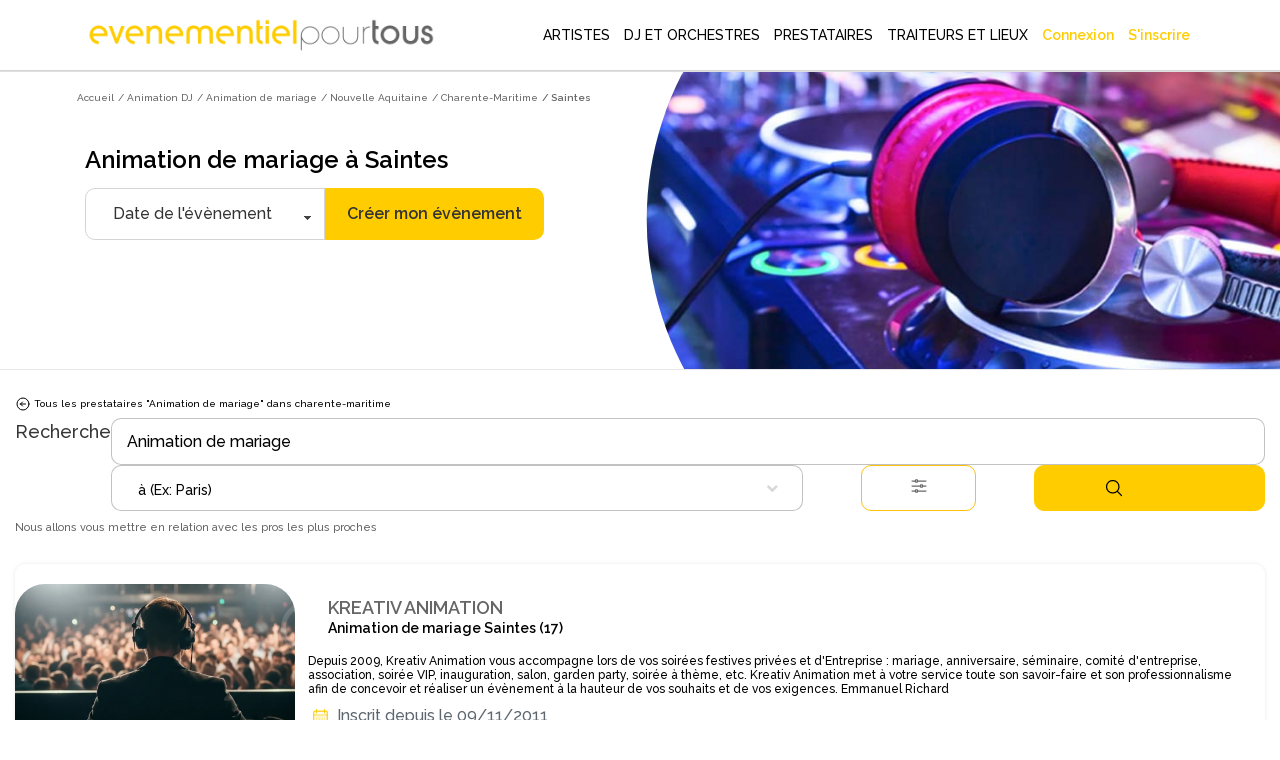

--- FILE ---
content_type: text/html; charset=utf-8
request_url: https://www.evenementielpourtous.com/lib/tarteaucitron/lang/tarteaucitron.en.js?v=20200114
body_size: 97259
content:
<style>
    #quote-popup {
        position: fixed;
        background-color: transparent;
        z-index: 9999999;
        display: inline-block;
        left: 30%;
        /* top:120px!important;*/
        right: auto;
        -webkit-box-shadow: none;
        -moz-box-shadow: none;
        box-shadow: none;
        max-width : 700px!important;
    }

    @media (max-width:700px) {
        #quote-popup {
            left: 0;
            width: 100%;
        }
    }
</style>





<!DOCTYPE html> 
<html lang="fr" prefix="og: http://ogp.me/ns#">
<head>
    <meta charset="utf-8" />
    <title>Page inconnue</title>

    <meta name="description" content="" />
    <meta name="google-site-verification" content="QZ04H8iJhjRStUl4GrP56UvsQ0G83CwH14Ti7gRdCgY" />
    <!-- Facebook Pixel Code -->
<script defer>
    !function(f,b,e,v,n,t,s)
    {if(f.fbq)return;n=f.fbq=function(){n.callMethod?
    n.callMethod.apply(n,arguments):n.queue.push(arguments)};
    if(!f._fbq)f._fbq=n;n.push=n;n.loaded=!0;n.version='2.0';
    n.queue=[];t=b.createElement(e);t.async=!0;
    t.src=v;s=b.getElementsByTagName(e)[0];
    s.parentNode.insertBefore(t,s)}(window,document,'script',
    'https://connect.facebook.net/en_US/fbevents.js');
    fbq('init', '720468362376339'); 
    fbq('track', 'PageView');
</script>
<noscript>
    <img height="1" width="1" src="https://www.facebook.com/tr?id=720468362376339&amp;ev=PageView&amp;noscript=1"/>
</noscript>
<!-- End Facebook Pixel Code -->

    <link rel="shortcut icon" type="image/x-icon" href="/favicon.ico">
  



    <meta property="og:image" content="https://www.evenementielpourtous.com/images/homepage/evenementielpourtous.jpg" />
    <meta property="og:image:type" content="image/jpeg" />
    <meta property="og:image:width" content="1200" />
    <meta property="og:image:height" content="1200" />

    <!-- mobile settings -->
    <meta name="viewport" content="width=device-width, maximum-scale=1, initial-scale=1, user-scalable=0" />
    <!--[if IE]><meta http-equiv='X-UA-Compatible' content='IE=edge,chrome=1'><![endif]-->

        
    

        <script defer>
            (function (w, d, s, l, i) {
                w[l] = w[l] || []; w[l].push({
                    'gtm.start':
                        new Date().getTime(), event: 'gtm.js'
                }); var f = d.getElementsByTagName(s)[0],
                    j = d.createElement(s), dl = l != 'dataLayer' ? '&l=' + l : ''; j.async = true; j.src =
                        'https://www.googletagmanager.com/gtm.js?id=' + i + dl; f.parentNode.insertBefore(j, f);
            })(window, document, 'script', 'dataLayer', 'GTM-MDD9BRTC');
        </script>

        <!-- End Google Tag Manager -->

        <script src="/lib/tarteaucitron/tarteaucitron.min.js"></script>
        <script defer>
            tarteaucitron.user.gtagUa = 'UA-7715757-1';
            tarteaucitron.user.gtagMore = function () { /* add here your optionnal gtag() */ };
            (tarteaucitron.job = tarteaucitron.job || []).push('gtag');
        </script>
    
    <script async>
            tarteaucitron.init({
                "privacyUrl": "https://www2.evenementielpourtous.com/cgv.asp", /* Privacy policy url */
                "bodyPosition": "bottom", /* or top to bring it as first element for accessibility */

                "hashtag": "#tarteaucitron", /* Open the panel with this hashtag */
                "cookieName": "tarteaucitron", /* Cookie name */

                "orientation": "bottom", /* Banner position (top - bottom) */

                "groupServices": false, /* Group services by category */
                "showDetailsOnClick": true, /* Click to expand the description */
                "serviceDefaultState": "wait", /* Default state (true - wait - false) */

                "showAlertSmall": false, /* Show the small banner on bottom right */
                "cookieslist": false, /* Show the cookie list */

                "closePopup": false, /* Show a close X on the banner */

                "showIcon": true, /* Show cookie icon to manage cookies */
                //"iconSrc": "", /* Optionnal: URL or base64 encoded image */
                "iconPosition": "BottomRight", /* BottomRight, BottomLeft, TopRight and TopLeft */

                "adblocker": false, /* Show a Warning if an adblocker is detected */

                "DenyAllCta": true, /* Show the deny all button */
                "AcceptAllCta": true, /* Show the accept all button when highPrivacy on */
                "highPrivacy": true, /* HIGHLY RECOMMANDED Disable auto consent */

                "handleBrowserDNTRequest": false, /* If Do Not Track == 1, disallow all */

                "removeCredit": false, /* Remove credit link */
                "moreInfoLink": true, /* Show more info link */

                "useExternalCss": false, /* If false, the tarteaucitron.css file will be loaded */
                "useExternalJs": false, /* If false, the tarteaucitron.js file will be loaded */

                "cookieDomain": ".evenementielpourtous.com",  /* Shared cookie for multisite */

                "readmoreLink": "cookiespolicy", /* Change the default readmore link */

                "mandatory": true, /* Show a message about mandatory cookies */
                "mandatoryCta": true, /* Show the disabled accept button when mandatory on */

                //"customCloserId": "", /* Optional a11y: Custom element ID used to open the panel */

                "googleConsentMode": true, /* Enable Google Consent Mode v2 for Google ads and GA4 */

                "partnersList": false /* Show the number of partners on the popup/middle banner */        

        });
    </script>

        <link rel="stylesheet" href="/css/bootstrap.css?v=U4uLn4OXQJ5EtkcnAOJEOJSfTWL5vwXnFVNxCp57Jmo" />
    <link rel="stylesheet" href="/css/jquery-ui/jquery-ui-1.10.4.custom.css?v=v1Hl6S8Dn2iJPcLqnw5UjxxahM8ubi2Enpdo8vzcc7s" />


    <link rel="stylesheet" href="/smarty/assets/css/styles.css?v=DkRfSDfeCUWcNH_EcB5v2t64CQSvSQXmI9zdycDwDpo" />

    <style>

    </style>





<style>

  





    #topNav #topMain > li.mega-menu div.full-width {
        position: fixed;
        left: 0px;
        width: 100%;
        box-shadow: 5px 5px 5px #808080;
        background-color: white;
    }

        #topNav #topMain > li.mega-menu div.full-width div.adjust {
            width: 1170px;
        }

            #topNav #topMain > li.mega-menu div.full-width div.adjust div.row {
                width: 100%;
            }

        #topNav #topMain > li.mega-menu div.full-width div.row {
            width: 1170px;
        }

    #topNav #topMain > li.mega-menu div.row div > ul > li > span.obfuscation-link {
        cursor: pointer !important;
        font-weight: 400;
        line-height: 23px;
        color: #666;
        font-size: 12px;
        display: block;
        text-decoration: none;
        margin-top: 0px;
        -webkit-transition: all .3s;
        -moz-transition: all .3s;
        -o-transition: all .3s;
        transition: all .3s
    }

    #topNav #topMain > li.mega-menu div.row div > ul > li:hover > span {
        color: #000000;
        background-color: rgba(0,0,0,.05);
    }

    .top-right-text-on-picture {
        position: absolute;
        top: 30px;
        right: 30px;
        color: #ffffff;
    }

    .transparent-on-picture {
        background-color: rgb(0, 0, 0, 0.4);
    }

    .label {
        border: 1px solid #ccc;
        padding: 10px;
        margin: 0 0 10px;
        display: block;
    }

        .label:hover {
            background: #eee;
            cursor: pointer;
        }

    @media (max-width:992px) {
        #topNav #topMain > li.mega-menu div.full-width {
            overflow-y: scroll !important;
            height: 90%;
            z-index: 999999;
        }

            #topNav #topMain > li.mega-menu div.full-width div.adjust {
                min-height: 700px;
            }

        #header.transparent {
            position: fixed;
            background-color: transparent;
            border-bottom: rgba(255,255,255,.3) 1px solid;
            -webkit-box-shadow: none;
            -moz-box-shadow: none;
            box-shadow: none;
        }
    }

 
</style>

    
    
</head>






<body class="enable-animation smoothscroll">
    <!-- Google Tag Manager (noscript) -->
<noscript>
    <iframe src="https://www.googletagmanager.com/ns.html?id=GTM-MDD9BRTC"
            height="0" width="0" style="display:none;visibility:hidden"></iframe>
</noscript>
<!-- End Google Tag Manager (noscript) -->
<div id="wrapper" style="min-height:auto">

    <div id="quote-popup" class="modal" tabindex="-1" role="dialog">

    </div>

    
<style>
    #header.transparent #topMain.nav-pills > li > a {
         color: black; 
        -webkit-border-radius: 0;
        -moz-border-radius: 0;
        border-radius: 0
    }


    #header.transparent #topNav button.btn-mobile, #header.theme-color #topNav button.btn-mobile{
        color:black
    }

    #topNav button.btn-mobile {
       /*  text-align:end; */
        margin-top: 5px;
    }

        #topNav button.btn-mobile > svg {
        margin-right:4%;
    }

    .marginimageTopper {
        margin-top: -12px;
    }

    @media (max-width:760px){
        .mobileariane{
            display:none!important;
        }

        .marginimageTopper {
            margin-top: 5px;
        }
    }
  

    </style>
<div id="header" style=" border-bottom: 1px solid  #66666647;background-color:white" class="navbar-toggleable-md header-md sticky transparent clearfix">

    <header id="topNav">
        <div class="container  ; d-flex ; d-md-block " style="display: flex;flex-wrap:nowrap; justify-content: flex-start; align-items: center;">

            <button class="btn btn-mobile" data-toggle="collapse" data-target=".nav-main-collapse">
<svg style="height:24px;width:24px ;margin-right:auto; margin-left:5%;color:black;" xmlns="http://www.w3.org/2000/svg" fill="none" viewBox="0 0 24 24" stroke-width="1.5" stroke="#000000" >
                    <path stroke-linecap="round" stroke-linejoin="round" d="M3.75 5.25h16.5m-16.5 4.5h16.5m-16.5 4.5h16.5m-16.5 4.5h16.5" />
                </svg>

            </button>

            <a class="logo  float-left  col-sm-8 col-md-3 col-xl-4" href="/">
                        <img class="marginimageTopper" style="  margin-top:10px;  width: 100%;
    height: auto;
          " src="/images/logo-jaune-fond-blanc.svg" alt="evenementielpourtous.com" />


            </a>

                
<link rel="preconnect" href="https://fonts.googleapis.com">
<link rel="preconnect" href="https://fonts.gstatic.com" crossorigin>
<link href="https://fonts.googleapis.com/css2?family=Raleway:wght@500&display=swap" rel="stylesheet">
<style>

    *{
        font-family: 'Raleway', sans-serif !important;
    }
    .dropdown-toggle{
        padding-left:2px!important

        }

    #topMain > li > a{
    
    padding-left:5px!important;
    padding-right:5px!important;
    }


    #topMain > li > a:hover {
            color: #ffcc00!important;
            font-weight: 900 !important;
    }

    #topMain > li :hover{
        background-color:white!important;
            color: #ffcc00!important;
            border-bottom: 3px solid #ffcc00;
            font-weight:900!important;
    }

    #NOUNDERLINE  li :hover {
        border-bottom: 0px solid transparent !important;
   
    }
    #topNav ul #ept-menu-pro-container li a{
        margin :auto;
    }

    #topNav ul.dropdown-menu.dropdown-menu-clean li{
        padding: 0;
        width: fit-content;
    }

    #topNav ul #ept-menu-pro-container li a{
        width: fit-content;
        margin: 0!important;
        padding:0!important;
    }
    .selectionMetiers li {
        margin-top:10px;
        margin-bottom:10px;
        font-size:1rem!important;
      
    }

    #topNav ul.dropdown-menu li a{
        font-size: 1rem !important;
    }
    .selectionMetiers{
        width: 30%;
    }
    .menulister{
        display:flex;
    }
    
  .otherjobs{
      display:flex;
  }

    @media (max-width:1320px)  {
        .menulister {
            display: flex;
            flex-wrap: wrap;
        }

        .selectionMetiers {
            width: 50%;
        }

        .response{
            width:100%;
        }
        .menucard{
            display:none;
        }
    }
    @media (max-width:991px){
        .selectionMetiers {
            width: 100%;
        }

        .menulister {
            display: flex;
            flex-wrap:wrap;
        }

        .dropdown-menu {
            overflow-y: scroll;
            max-height: 500px
        }
        .otherjobs{
            display:block
        }
    }

    #header.transparent #topMain.nav-pills > li#ept-menu-pro-container:hover{
        color:#ffcc00!important;
        background-color:white!important;
        border-bottom: 3px solid #ffcc00;
        font-weight: 900 !important;
    }
     #header.transparent #topMain.nav-pills > li#ept-menu-pro-container:hover > a{
            color: #ffcc00 !important;
            background-color: white !important;
            border-bottom: 3px solid #ffcc00;
            font-weight: 900 !important;
     } 
 
     .menucard{
        border-radius: 10px;
        width: 200px;
        overflow: hidden;
        border: 1px solid #99999999!important;
        margin: 5%;
        padding: 0 0 5% 0;
        border-bottom: 1px solid #99999999 !important;
     }

    .menucard:hover{
            border: 1px solid #99999999 !important;
    }

     .selectionMetiers > li > div:hover{
        color: #ffcc00 !important;
        background-color: white !important;
        transition: color 0.2s ease;
        font-weight: 900 !important;
        cursor: pointer;
     }
       .selectionMetiers > li > div{
        color: black !important;
        ;
        background-color: white !important;
        transition : color 0.2s ease;
        font-weight: 100 !important;
     }

    .otherjobs > li > div {
        color: black !important;
        background-color: white !important;
        transition: color 0.2s ease;
        font-weight: 100 !important;
    }
     .otherjobs > li > div:hover{
        color: #ffcc00 !important;
        background-color: white !important;
        transition: color 0.2s ease;
        font-weight: 900 !important;
        cursor: pointer;
     }

 

    .selectionMetiers > li > a {
        color:black!important;
    }

        .selectionMetiers > li > a:hover {
        color: #ffcc00 !important;
    }

    </style>
<div class="navbar-collapse float-right nav-main-collapse collapse col-md-9 col-xl-8">
    <nav class="nav-main">







        <ul id="topMain" class="nav nav-pills nav-main">

            <li class="dropdown mega-menu @*nav-animate-fadeIn*@ mega-menu-trigger" id="ept-menu-pro-container">
                <a class="dropdown-toggle" style="font-family: 'Raleway', sans-serif; text-decoration:none;"  href="#">
                    ARTISTES
                </a>
                <ul class="dropdown-menu-clean dropdown-menu" style="width: 100%; position:fixed"  id=" ept-mega-menu">
                    <div id="NOUNDERLINE"  style="margin:10px 15% 25px 15%">
                        <div style=" width:100%">
                    <li>
                        <div style="color:black; margin-bottom:15px;font-size:14px;font-weight:900">Sélectionnez les artistes que vous cherchez :</div>
                    </li>
                    <div class="menulister">

                        <div class="selectionMetiers" >
                    <li>
                        <div class="obfuscation-link"  data-o="aHR0cHM6Ly93d3cuZXZlbmVtZW50aWVscG91cnRvdXMuY29tL3NwZWN0YWNsZS1yZXZ1ZS1ldC1hbmltYXRpb24tYXJ0aXN0aXF1ZS9tYWdpY2llbg=="><svg style="height:25px;width:25px; margin-right:10px;" height="30" viewBox="0 0 30 30" width="30" xmlns="http://www.w3.org/2000/svg"><path d="M21.5 20c-.378-.003-.614.383-.443.717l.99 1.984c.28.63 1.214.163.883-.44l-.99-1.985c-.08-.168-.254-.274-.44-.275zM6.49 7c-.48 0-.7.722-.226.946l1.992.984c.606.33 1.075-.6.443-.88l-1.993-.985C6.633 7.027 6.573 7 6.49 7zM30 10.5c0 .277-.223.5-.5.5h-2c-.277 0-.5-.223-.5-.5s.223-.5.5-.5h2c.277 0 .5.223.5.5zM17.5 0c.277 0 .5.223.5.5v2c0 .277-.223.5-.5.5s-.5-.223-.5-.5v-2c0-.277.223-.5.5-.5zm-5.092 4.03c-.25-.05-.537-.055-.803.1-.265.153-.402.41-.476.655-.075.244-.1.5-.103.777-.007.554.072 1.19.162 1.834.09.644.194 1.293.25 1.82.1.954-.185 1.214-.75 1.696-.413.354-.986.707-1.528 1.092-.542.384-1.072.774-1.477 1.162-.202.194-.374.386-.503.605-.13.22-.23.497-.157.8.073.304.283.505.496.645.215.14.457.24.726.328.538.176 1.19.3 1.852.416.662.114 1.333.217 1.873.333.952.205 1.16.507 1.46 1.217.207.49.393 1.123.605 1.74.212.617.43 1.222.69 1.715.13.246.266.467.44.652.176.186.412.354.716.38.305.025.562-.102.766-.255.205-.153.38-.345.55-.566.343-.442.667-1.002.986-1.574.318-.573.63-1.155.908-1.614.41-.83.91-.906 1.66-.96.552-.023 1.23-.013 1.904-.016.673-.004 1.337-.02 1.9-.104.28-.042.536-.1.77-.2.235-.103.475-.263.6-.548.125-.285.077-.576-.012-.814-.09-.24-.226-.46-.39-.684-.33-.45-.78-.92-1.247-1.39-.465-.468-.946-.933-1.312-1.33-.672-.697-.63-.89-.38-1.63.18-.51.446-1.13.698-1.75.254-.618.495-1.232.626-1.78.066-.272.107-.528.092-.786-.014-.258-.098-.554-.342-.758-.243-.204-.528-.24-.79-.232-.263.007-.53.062-.82.142-.574.16-1.226.428-1.88.71-.654.28-1.312.622-1.855.837-.864.366-1.314.245-2.01-.158-.46-.295-1.003-.8-1.55-1.18-.547-.378-1.09-.802-1.596-1.052-.253-.126-.495-.224-.746-.274zm.303 1.17c.414.205.936.61 1.472.98.535.37 1.082.88 1.58 1.2.497.317.895.582 1.39.624.498.042.947-.15 1.528-.38.58-.23 1.24-.57 1.883-.847.64-.276 1.27-.53 1.753-.666.625-.206.684.066.618.44-.105.438-.33 1.027-.58 1.634-.246.606-.515 1.233-.713 1.79-.198.56-.38.873-.255 1.39.117.49.446.825.844 1.255.396.43.88.897 1.334 1.357.456.46.885.913 1.15 1.277.416.526-.094.626-.31.666-.46.07-1.096.088-1.756.092-.66.003-1.343-.007-1.94.017-.595.023-1.072.03-1.503.28-.43.25-.67.66-.97 1.16-.303.497-.615 1.085-.926 1.645-.313.56-.628 1.093-.904 1.45-.406.435-.565.354-.795-.063-.207-.396-.422-.973-.63-1.576-.207-.603-.408-1.237-.617-1.778-.208-.54-.37-.983-.752-1.304-.382-.32-.85-.407-1.432-.53-.583-.122-1.26-.226-1.908-.34-.65-.113-1.27-.248-1.71-.382-.667-.203-.372-.528-.18-.705.33-.31.83-.69 1.36-1.067.53-.376 1.09-.757 1.56-1.115.467-.358.85-.63 1.054-1.092.202-.46.14-.925.082-1.5-.06-.574-.167-1.226-.256-1.855-.09-.63-.16-1.24-.153-1.682-.027-.45.232-.576.684-.375zM10.5 17c-.13.004-.253.058-.343.15L.64 26.652c-.895.893-.776 2.134-.105 2.81.672.674 1.913.795 2.81-.103l9.49-9.49c.492-.472-.25-1.182-.706-.708l-9.49 9.49c-.58.58-1.07.43-1.396.104-.325-.328-.47-.826.102-1.397l9.518-9.503c.325-.318.083-.857-.364-.857z" /></svg>Magicien </div>
                    </li>
                    <li><div  class="obfuscation-link"  data-o="aHR0cHM6Ly93d3cuZXZlbmVtZW50aWVscG91cnRvdXMuY29tL3NwZWN0YWNsZS1yZXZ1ZS1ldC1hbmltYXRpb24tYXJ0aXN0aXF1ZS9jYXJpY2F0dXJpc3Rl">                    <svg style="height:25px;width:25px; margin-right:10px;" enable-background="new 0 0 64 64" height="64px" version="1.1" viewBox="0 0 64 64" width="64px" xml:space="preserve" xmlns="http://www.w3.org/2000/svg" xmlns:xlink="http://www.w3.org/1999/xlink"><g id="Layer_2"><g><line fill="none" stroke="#231F20" stroke-linecap="round" stroke-linejoin="round" stroke-miterlimit="10" stroke-width="2" x1="27.167" x2="27.167" y1="13.489" y2="17.67" /><line fill="none" stroke="#231F20" stroke-linecap="round" stroke-linejoin="round" stroke-miterlimit="10" stroke-width="2" x1="29.258" x2="25.076" y1="15.579" y2="15.579" /></g><g><line fill="none" stroke="#231F20" stroke-linecap="round" stroke-linejoin="round" stroke-miterlimit="10" stroke-width="2" x1="36.081" x2="36.081" y1="43.856" y2="48.038" /><line fill="none" stroke="#231F20" stroke-linecap="round" stroke-linejoin="round" stroke-miterlimit="10" stroke-width="2" x1="38.172" x2="33.99" y1="45.947" y2="45.947" /></g><g><line fill="none" stroke="#231F20" stroke-linecap="round" stroke-linejoin="round" stroke-miterlimit="10" x1="23.944" x2="23.944" y1="21.208" y2="23.542" /><line fill="none" stroke="#231F20" stroke-linecap="round" stroke-linejoin="round" stroke-miterlimit="10" x1="25.111" x2="22.778" y1="22.375" y2="22.375" /></g><g><line fill="none" stroke="#231F20" stroke-linecap="round" stroke-linejoin="round" stroke-miterlimit="10" x1="40.785" x2="40.785" y1="37.862" y2="40.195" /><line fill="none" stroke="#231F20" stroke-linecap="round" stroke-linejoin="round" stroke-miterlimit="10" x1="41.952" x2="39.619" y1="39.028" y2="39.028" /></g></g><g id="Layer_1"><g><rect fill="none" height="37.512" stroke="#231F20" stroke-linecap="round" stroke-linejoin="round" stroke-miterlimit="10" stroke-width="2" transform="matrix(0.7071 0.7071 -0.7071 0.7071 32.2562 -12.6363)" width="10.682" x="26.041" y="13.862" /><polygon fill="none" points="    18.086,45.914 21.854,49.681 16.707,51.06 11.561,52.439 12.94,47.293 14.319,42.146   " stroke="#231F20" stroke-linecap="round" stroke-linejoin="round" stroke-miterlimit="10" stroke-width="2" /><rect fill="none" height="5.28" stroke="#231F20" stroke-linecap="round" stroke-linejoin="round" stroke-miterlimit="10" stroke-width="2" transform="matrix(0.7071 0.7071 -0.7071 0.7071 25.9895 -27.7655)" width="10.682" x="41.17" y="14.85" /></g></g><g id="Layer_3" /></svg>Caricaturiste</div></li>
                    <li> <a href="/spectacle-revue-et-animation-artistique"><svg style="height:20px;width:20px;margin-right:10px;" id="Layer_3" style="enable-background:new 0 0 64 64;" version="1.1" viewBox="0 0 64 64" xml:space="preserve" xmlns="http://www.w3.org/2000/svg" xmlns:xlink="http://www.w3.org/1999/xlink"><g><path d="M62,1H49H15H2C1.447,1,1,1.447,1,2v24v4v28v4c0,0.553,0.447,1,1,1h60c0.553,0,1-0.447,1-1v-4V30v-4V2   C63,1.447,62.553,1,62,1z M48.16,15H15.84c0.094-0.655,0.16-1.319,0.16-2V3h32v10C48,13.681,48.065,14.345,48.16,15z M15.41,17   H48.59c1.013,3.391,3.282,6.235,6.261,8.015C53.267,25.095,52,26.397,52,28c0,1.654,1.346,3,3,3h0.915l-1.141,14H49V34   c0-0.553-0.447-1-1-1H34c-0.553,0-1,0.447-1,1v11h-2V34c0-0.553-0.447-1-1-1H16c-0.553,0-1,0.447-1,1v11H9.228L8.085,31H9   c1.654,0,3-1.346,3-3c0-1.603-1.267-2.905-2.851-2.985C12.129,23.235,14.397,20.391,15.41,17z M61,29h-4h-2c-0.552,0-1-0.448-1-1   s0.448-1,1-1h6V29z M42,46v5h-2v-5c0-0.553-0.447-1-1-1h-4V35h12v10h-4C42.447,45,42,45.447,42,46z M24,46v5h-2v-5   c0-0.553-0.447-1-1-1h-4V35h12v10h-4C24.447,45,24,45.447,24,46z M7,29H3v-2h6c0.552,0,1,0.448,1,1s-0.448,1-1,1H7z M3,31h3.078   L8,54.5C8,55.879,6.879,57,5.5,57H3V31z M9.391,47H20v10H9.225c0.488-0.731,0.773-1.617,0.772-2.581L9.391,47z M22,53h2v4h-2V53z    M26,47h12v10H26V47z M40,53h2v4h-2V53z M44,47h10.611L54,54.5c0,0.925,0.282,1.784,0.762,2.5H44V47z M55.997,54.581L57.922,31H61   v26h-2.5C57.121,57,56,55.879,55.997,54.581z M61,3v21.959C54.85,24.449,50,19.28,50,13V3H61z M3,3h11v10   c0,6.28-4.85,11.449-11,11.959V3z M3,61v-2h2.5h53H61v2H3z" /><path d="M45,5H19c-0.553,0-1,0.447-1,1v6c0,0.553,0.447,1,1,1h26c0.553,0,1-0.447,1-1V6C46,5.447,45.553,5,45,5z M44,11H20V7h24V11   z" /></g></svg> Animation artistique</a></li>
                    <li>
                        <div class="obfuscation-link"  data-o="aHR0cHM6Ly93d3cuZXZlbmVtZW50aWVscG91cnRvdXMuY29tL3NwZWN0YWNsZXMtZW5mYW50cy1ldC1hbmltYXRpb25zLWRlLW5vZWwvbG9jYXRpb24tZGUtc3RydWN0dXJlLWdvbmZsYWJsZQ==">
                            <svg style="height:25px;width:25px;margin-right:10px;" width="64pt"
                                 height="64pt"
                                 viewBox="0 0 22.577778 22.577778"
                                 version="1.1"
                                 id="svg831"
                                 inkscape:version="1.1.1 (3bf5ae0d25, 2021-09-20)"
                                 sodipodi:docname="Export - Unblash - 64px.svg"
                                 inkscape:export-filename="C:\Users\User\Desktop\CARLOS PROJECT\6. JUNI 1\Done\1\EXPAND\17 - Children Toy Paper Windmill.png"
                                 inkscape:export-xdpi="576"
                                 inkscape:export-ydpi="576"
                                 xmlns:inkscape="http://www.inkscape.org/namespaces/inkscape"
                                 xmlns:sodipodi="http://sodipodi.sourceforge.net/DTD/sodipodi-0.dtd"
                                 xmlns="http://www.w3.org/2000/svg"
                                 xmlns:svg="http://www.w3.org/2000/svg"
                                 xmlns:rdf="http://www.w3.org/1999/02/22-rdf-syntax-ns#"
                                 xmlns:cc="http://creativecommons.org/ns#"
                                 xmlns:dc="http://purl.org/dc/elements/1.1/">
                                <defs id="defs825">
                                    <pattern id="EMFhbasepattern"
                                             patternUnits="userSpaceOnUse"
                                             width="6"
                                             height="6"
                                             x="0"
                                             y="0" />
                                    <pattern id="EMFhbasepattern-9"
                                             patternUnits="userSpaceOnUse"
                                             width="6"
                                             height="6"
                                             x="0"
                                             y="0" />
                                    <pattern id="EMFhbasepattern-0"
                                             patternUnits="userSpaceOnUse"
                                             width="6"
                                             height="6"
                                             x="0"
                                             y="0" />
                                    <pattern id="EMFhbasepattern-7"
                                             patternUnits="userSpaceOnUse"
                                             width="6"
                                             height="6"
                                             x="0"
                                             y="0" />
                                    <pattern id="EMFhbasepattern-2"
                                             patternUnits="userSpaceOnUse"
                                             width="6"
                                             height="6"
                                             x="0"
                                             y="0" />
                                    <pattern id="EMFhbasepattern-98"
                                             patternUnits="userSpaceOnUse"
                                             width="6"
                                             height="6"
                                             x="0"
                                             y="0" />
                                    <pattern id="EMFhbasepattern-6"
                                             patternUnits="userSpaceOnUse"
                                             width="6"
                                             height="6"
                                             x="0"
                                             y="0" />
                                    <pattern id="EMFhbasepattern-01"
                                             patternUnits="userSpaceOnUse"
                                             width="6"
                                             height="6"
                                             x="0"
                                             y="0" />
                                    <pattern id="EMFhbasepattern-07"
                                             patternUnits="userSpaceOnUse"
                                             width="6"
                                             height="6"
                                             x="0"
                                             y="0" />
                                    <pattern id="EMFhbasepattern-8"
                                             patternUnits="userSpaceOnUse"
                                             width="6"
                                             height="6"
                                             x="0"
                                             y="0" />
                                    <pattern id="EMFhbasepattern-4"
                                             patternUnits="userSpaceOnUse"
                                             width="6"
                                             height="6"
                                             x="0"
                                             y="0" />
                                    <pattern id="EMFhbasepattern-40"
                                             patternUnits="userSpaceOnUse"
                                             width="6"
                                             height="6"
                                             x="0"
                                             y="0" />
                                    <pattern id="EMFhbasepattern-08"
                                             patternUnits="userSpaceOnUse"
                                             width="6"
                                             height="6"
                                             x="0"
                                             y="0" />
                                    <pattern id="EMFhbasepattern-04"
                                             patternUnits="userSpaceOnUse"
                                             width="6"
                                             height="6"
                                             x="0"
                                             y="0" />
                                    <pattern id="EMFhbasepattern-014"
                                             patternUnits="userSpaceOnUse"
                                             width="6"
                                             height="6"
                                             x="0"
                                             y="0" />
                                    <pattern id="EMFhbasepattern-27"
                                             patternUnits="userSpaceOnUse"
                                             width="6"
                                             height="6"
                                             x="0"
                                             y="0" />
                                    <pattern id="EMFhbasepattern-09"
                                             patternUnits="userSpaceOnUse"
                                             width="6"
                                             height="6"
                                             x="0"
                                             y="0" />
                                    <pattern id="EMFhbasepattern-5"
                                             patternUnits="userSpaceOnUse"
                                             width="6"
                                             height="6"
                                             x="0"
                                             y="0" />
                                    <pattern id="EMFhbasepattern-018"
                                             patternUnits="userSpaceOnUse"
                                             width="6"
                                             height="6"
                                             x="0"
                                             y="0" />
                                </defs>
                                <sodipodi:namedview id="base"
                                                    pagecolor="#ffffff"
                                                    bordercolor="#666666"
                                                    borderopacity="1.0"
                                                    inkscape:pageopacity="0.0"
                                                    inkscape:pageshadow="2"
                                                    inkscape:zoom="9.1757813"
                                                    inkscape:cx="42.612175"
                                                    inkscape:cy="42.666667"
                                                    inkscape:document-units="pt"
                                                    inkscape:current-layer="layer1"
                                                    showgrid="false"
                                                    units="pt"
                                                    inkscape:window-width="1920"
                                                    inkscape:window-height="1001"
                                                    inkscape:window-x="-9"
                                                    inkscape:window-y="-9"
                                                    inkscape:window-maximized="1"
                                                    inkscape:pagecheckerboard="true"
                                                    inkscape:showpageshadow="false"
                                                    inkscape:object-paths="true"
                                                    inkscape:snap-intersection-paths="true"
                                                    inkscape:snap-smooth-nodes="true"
                                                    inkscape:snap-midpoints="true"
                                                    showguides="true"
                                                    inkscape:snap-bbox="true"
                                                    inkscape:bbox-nodes="true"
                                                    inkscape:snap-nodes="false"
                                                    inkscape:snap-global="true">
                                    <inkscape:grid type="xygrid"
                                                   id="grid1378" />
                                    <sodipodi:guide position="0.97013831,21.607643"
                                                    orientation="78.000048,0"
                                                    id="guide1380"
                                                    inkscape:locked="false" />
                                    <sodipodi:guide position="0.97013831,0.97013129"
                                                    orientation="0,78.000005"
                                                    id="guide1382"
                                                    inkscape:locked="false" />
                                    <sodipodi:guide position="21.607639,0.97013129"
                                                    orientation="-78.000048,0"
                                                    id="guide1384"
                                                    inkscape:locked="false" />
                                    <sodipodi:guide position="21.607639,21.607643"
                                                    orientation="0,-78.000005"
                                                    id="guide1386"
                                                    inkscape:locked="false" />
                                </sodipodi:namedview>
                                <metadata id="metadata828">
                                    <rdf:RDF>
                                        <cc:Work rdf:about="">
                                            <dc:format>image/svg+xml</dc:format>
                                            <dc:type rdf:resource="http://purl.org/dc/dcmitype/StillImage" />
                                        </cc:Work>
                                    </rdf:RDF>
                                </metadata>
                                <g inkscape:label="Icon"
                                   inkscape:groupmode="layer"
                                   id="layer1"
                                   transform="translate(0,-274.42223)">
                                    <path id="path2631"
                                          style="color:#000000;display:inline;fill:#000000;stroke-width:1;stroke-linecap:round;stroke-linejoin:round;-inkscape-stroke:none"
                                          d="m 10.102622,278.24017 -2.3221586,3.67934 c -0.2682921,0.42505 -0.2376609,0.94035 0,1.31687 0.2376596,0.37651 0.6756634,0.63325 1.1859068,0.63325 h 0.3598014 c -0.041121,0.11516 -0.063332,0.23841 -0.063332,0.367 v 1.84435 c 0,0.12853 0.022211,0.25185 0.063332,0.36699 h -1.049901 c 0.041316,-0.11516 0.064042,-0.23841 0.064042,-0.36699 v -1.47447 c 8.104e-4,-0.20462 -0.1652695,-0.37067 -0.3698763,-0.36988 -0.203483,8.1e-4 -0.3677944,0.16639 -0.3669979,0.36988 v 1.47447 c 1.4e-6,0.20783 -0.1620459,0.36699 -0.3698763,0.36699 H 2.0768876 c -0.2078307,0 -0.3698774,-0.15916 -0.3698761,-0.36699 v -1.84435 c -1.3e-6,-0.20783 0.1620454,-0.367 0.3698761,-0.367 h 4.7896793 c 0.248109,0 0.3670021,-0.16962 0.3670021,-0.41305 v -1.06069 c 0,-0.40261 -0.334271,-0.7376 -0.7368742,-0.7376 H 5.7591015 c -0.4026035,0 -0.7368741,0.33499 -0.7368738,0.7376 v 0.73686 H 4.2853539 v -0.73686 c 0,-0.40261 -0.3342706,-0.7376 -0.7368736,-0.7376 H 2.8137614 c -0.4026032,0 -0.7368738,0.33499 -0.7368738,0.7376 v 0.73686 c -0.6060697,0 -1.10675352,0.4978 -1.10674976,1.10388 v 1.84435 c -1.81e-6,0.28175 0.10822506,0.54025 0.28496276,0.73615 -0.1769509,0.19657 -0.28496443,0.45566 -0.28496276,0.73759 v 1.84146 c -1.67e-6,0.28195 0.10801206,0.54093 0.28496276,0.73688 -0.1767376,0.19653 -0.28496443,0.45584 -0.28496276,0.73759 v 1.84074 c -3.62e-6,0.60608 0.50068086,1.10749 1.10674976,1.10749 h 1.8414649 c 0.2817249,0 0.5395409,-0.10904 0.7354346,-0.28569 0.1965194,0.17699 0.4557741,0.28569 0.738313,0.28569 h 2.5812172 c 0.6060528,0 1.1038708,-0.50144 1.1038708,-1.10749 v -0.73686 c 0,-1.22525 0.9860859,-2.21135 2.2113409,-2.21135 1.225255,0 2.211341,0.9861 2.211341,2.21135 v 0.73686 c 0,0.60607 0.497818,1.10749 1.10387,1.10749 h 2.57834 c 0.283263,0 0.543051,-0.10932 0.739752,-0.28713 0.196079,0.17753 0.455126,0.28713 0.737593,0.28713 h 1.841465 c 0.606069,0 1.106754,-0.50141 1.106749,-1.10749 v -1.84074 c 3e-6,-0.28172 -0.108255,-0.54106 -0.284962,-0.73759 0.176932,-0.19594 0.284965,-0.45495 0.284962,-0.73688 v -1.84146 c 3e-6,-0.28192 -0.108032,-0.54102 -0.284962,-0.73759 0.176714,-0.1959 0.284965,-0.45442 0.284962,-0.73615 v -1.84435 c 5e-6,-0.60608 -0.50068,-1.10388 -1.106749,-1.10388 v -0.73686 c 0,-0.40261 -0.334991,-0.7376 -0.737593,-0.7376 h -0.736874 c -0.402605,0 -0.736874,0.33499 -0.736874,0.7376 v 0.73686 h -0.734715 v -0.73686 c 0,-0.40261 -0.334271,-0.7376 -0.736874,-0.7376 h -0.736874 c -0.402603,0 -0.736873,0.33499 -0.736873,0.7376 v 1.07437 c 0,0.28492 0.146816,0.39941 0.36702,0.39941 h 4.789679 c 0.20783,0 0.369878,0.15917 0.369876,0.367 v 1.84433 c 2e-6,0.20784 -0.162046,0.367 -0.369876,0.367 -1.7189,0 -3.437799,0 -5.156699,0 -0.20783,0 -0.369878,-0.15916 -0.369876,-0.367 v -1.47446 c 8.1e-4,-0.20376 -0.163954,-0.36948 -0.367718,-0.36987 -0.204607,-8.2e-4 -0.370677,0.16527 -0.369876,0.36987 v 1.47446 c 0,0.12853 0.02274,0.25187 0.06404,0.367 h -1.0499 c 0.04114,-0.11516 0.06404,-0.2384 0.06404,-0.367 v -1.84433 c 2e-6,-0.12867 -0.02292,-0.25185 -0.06404,-0.367 h 0.360521 c 0.510243,0 0.948247,-0.25675 1.185907,-0.63326 0.23766,-0.37652 0.268292,-0.89182 0,-1.31687 l -2.322879,-3.67933 c -0.268291,-0.42505 -0.727055,-0.63685 -1.185907,-0.63686 -0.458853,-2e-5 -0.917616,0.21177 -1.185907,0.63682 z m 1.185907,0.10792 c 0.221322,0 0.443102,0.0958 0.563448,0.2864 l 2.322161,3.67646 c 0.120341,0.19066 0.102392,0.36812 0,0.53035 -0.102392,0.16223 -0.295699,0.29144 -0.56273,0.29144 H 8.9663702 c -0.2670333,0 -0.4610528,-0.12923 -0.5634501,-0.29144 -0.1023918,-0.16223 -0.1203553,-0.33969 0,-0.53035 l 2.3228789,-3.67646 c 0.120341,-0.19066 0.341407,-0.2864 0.56273,-0.2864 z m -8.4747676,4.04777 h 0.7347151 v 0.73688 H 2.8137614 Z m 2.9453365,0 h 0.7375927 v 0.73688 H 5.7590979 Z m 10.3219881,0 h 0.736874 v 0.73688 h -0.736874 z m 2.945337,0 h 0.736874 v 0.73688 h -0.736874 z m -8.659706,1.47374 h 1.844343 c 0.207832,0 0.366998,0.15917 0.366998,0.367 v 1.84435 c 0,0.20783 -0.159166,0.367 -0.366998,0.367 -0.614781,0 -1.229562,0 -1.844343,0 -0.207832,0 -0.3669987,-0.15917 -0.3669973,-0.367 v -1.84435 c -1.4e-6,-0.20783 0.1591653,-0.367 0.3669973,-0.367 z m -8.2898294,3.31523 h 1.8414649 c 0.2078313,0 0.3669989,0.16203 0.3669978,0.36986 v 1.84147 c 1.1e-6,0.20783 -0.1591665,0.36699 -0.3669978,0.36699 H 2.0768876 c -0.2078314,0 -0.3698774,-0.15916 -0.3698761,-0.36699 v -1.84147 c -1.3e-6,-0.20783 0.1620447,-0.36986 0.3698761,-0.36986 z m 3.8865774,0 c 3.8429719,0 6.785936,0 10.650848,0 0.523347,0 0.940524,0.41789 0.940521,0.94123 0,1.52844 0,3.05688 0,4.58532 0,0.20881 -0.163955,0.36987 -0.372754,0.36987 h -2.57834 c -0.207816,0 -0.366997,-0.16205 -0.366997,-0.36987 v -0.73688 c 0,-1.62348 -1.324723,-2.94534 -2.948214,-2.94534 -1.6234911,0 -2.9482151,1.32186 -2.9482137,2.94534 v 0.73688 c 0,0.20782 -0.1591815,0.36987 -0.366998,0.36987 H 5.3921001 c -0.2088002,0 -0.3698764,-0.16106 -0.369876,-0.36987 0,-1.52844 0,-3.05688 0,-4.58532 -2.9e-6,-0.52334 0.4178932,-0.94123 0.9412409,-0.94123 z m 12.69596,0 h 1.841465 c 0.207832,0 0.369877,0.16203 0.369876,0.36986 v 1.84147 c 1e-6,0.20783 -0.162044,0.36699 -0.369876,0.36699 h -1.841465 c -0.207832,0 -0.369878,-0.15916 -0.369876,-0.36699 0,-0.61382 0,-1.22765 0,-1.84147 -2e-6,-0.20783 0.162044,-0.36986 0.369876,-0.36986 z m -14.7410725,3.31593 c 0.2078313,0 0.3669989,0.16203 0.3669978,0.36986 v 1.84076 c 1.1e-6,0.20783 -0.1591665,0.36987 -0.3669978,0.36987 H 2.0768876 c -0.2078314,0 -0.3698774,-0.16204 -0.3698761,-0.36987 v -1.84076 c -1.1e-6,-0.20133 0.1519917,-0.36017 0.3504469,-0.36986 z m 16.5825355,0 c 0.207832,0 0.369878,0.16203 0.369877,0.36986 v 1.84076 c 1e-6,0.20783 -0.162045,0.36987 -0.369877,0.36987 h -1.841465 c -0.207831,0 -0.369877,-0.16204 -0.369876,-0.36987 v -1.86018 c 0.0093,-0.19206 0.158393,-0.34106 0.350447,-0.35044 z"
                                          sodipodi:nodetypes="cccscccccccsccsscccccssssccsssscccccccccsscssssssssscsscccccccccssssccssssccsccccccccccccccssccccsccssscccsccccccccccccccccccccssccccccsssccssccsccccssssssssscccssccssccscccsscccccccsscccc" />
                                </g>
                            </svg>Jeux gonflables
                        </div>
                    </li>
</div>
<div class="selectionMetiers" >
    <li><div class="obfuscation-link" data-o="aHR0cHM6Ly93d3cuZXZlbmVtZW50aWVscG91cnRvdXMuY29tL3NwZWN0YWNsZS1yZXZ1ZS1ldC1hbmltYXRpb24tYXJ0aXN0aXF1ZS9mZXV4LWQtYXJ0aWZpY2UtcHlyb3RlY2huaWU="> <svg style="height:25px;width:25px;margin-right:10px;" enable-background="new 0 0 200 200" id="Layer_1" version="1.1" viewBox="0 0 200 200" xml:space="preserve" xmlns="http://www.w3.org/2000/svg" xmlns:xlink="http://www.w3.org/1999/xlink"><g><path d="M189.802,72.529c-24.647-7.097-51.643-1.544-72.483,14.417c3.152-11.144,8.978-21.281,17.13-29.745   c0.862,0.752,2.048,1.044,3.175,0.751l8.867-2.29l6.912,6.023c0.649,0.565,1.469,0.861,2.3,0.861c0.456,0,0.914-0.089,1.349-0.271   c1.23-0.514,2.061-1.682,2.144-3.012l0.569-9.146l7.854-4.705c1.143-0.685,1.798-1.959,1.69-3.287s-0.961-2.479-2.2-2.97   l-1.889-0.748c1.065-0.318,2.141-0.621,3.233-0.893c0.265-0.064,0.535-0.122,0.802-0.185c0.363-0.084,0.727-0.173,1.086-0.25   c0.035-0.008,0.07-0.016,0.105-0.024c0.008-0.001,0.016-0.003,0.023-0.005c0.745-0.165,1.491-0.314,2.293-0.458   c0.761-0.149,1.521-0.266,2.287-0.384c1.91-0.295,3.216-2.083,2.921-3.994c-0.296-1.91-2.085-3.22-3.997-2.923   c-0.853,0.132-1.706,0.265-2.501,0.421c-0.789,0.141-1.578,0.298-2.367,0.47c-0.132,0.022-0.263,0.051-0.392,0.086   c-0.649,0.139-1.288,0.292-1.947,0.451c-2.666,0.664-5.281,1.459-7.761,2.359c-0.325,0.117-0.634,0.242-0.954,0.362l-1.514-6.593   c-0.298-1.298-1.308-2.315-2.604-2.623c-1.297-0.307-2.655,0.148-3.504,1.175l-5.845,7.067l-9.12-0.805   c-1.318-0.119-2.605,0.53-3.298,1.668s-0.678,2.571,0.036,3.696l4.915,7.733l-0.357,0.84c-0.374,0.297-0.74,0.594-1.082,0.885   c-0.001,0.001-0.002,0.002-0.003,0.003c0,0,0,0,0,0c-0.504,0.417-0.99,0.834-1.477,1.267c-0.235,0.198-0.476,0.403-0.666,0.579   c-0.476,0.422-0.953,0.863-1.381,1.275c-0.577,0.542-1.146,1.093-1.705,1.652c-0.726,0.726-1.435,1.465-2.13,2.214   c-0.234,0.253-0.457,0.514-0.688,0.77c-0.452,0.501-0.906,1.001-1.343,1.511c-0.269,0.314-0.526,0.637-0.789,0.954   c-0.384,0.463-0.772,0.924-1.145,1.395c-0.272,0.344-0.532,0.696-0.798,1.044c-0.348,0.455-0.699,0.907-1.036,1.369   c-0.267,0.366-0.523,0.739-0.784,1.109c-0.319,0.454-0.641,0.906-0.95,1.365c-0.258,0.383-0.504,0.773-0.755,1.161   c-0.295,0.456-0.592,0.912-0.877,1.374c-0.246,0.398-0.481,0.802-0.719,1.204c-0.273,0.461-0.547,0.921-0.81,1.387   c-0.232,0.411-0.455,0.828-0.679,1.243c-0.252,0.466-0.504,0.932-0.746,1.403c-0.218,0.423-0.426,0.851-0.636,1.278   c-0.232,0.472-0.463,0.945-0.685,1.422c-0.202,0.434-0.396,0.871-0.589,1.308c-0.212,0.479-0.423,0.958-0.625,1.442   c-0.186,0.444-0.365,0.892-0.543,1.34c-0.192,0.484-0.382,0.97-0.564,1.458c-0.169,0.454-0.333,0.91-0.494,1.367   c-0.173,0.491-0.342,0.984-0.506,1.48c-0.152,0.461-0.299,0.924-0.442,1.389c-0.154,0.499-0.303,0.999-0.447,1.501   c-0.119,0.414-0.236,0.829-0.348,1.245c-2.295-5.441-3.305-11.315-2.931-17.281c0.121-1.929-1.345-3.591-3.274-3.712   c-1.922-0.118-3.591,1.345-3.712,3.274c-0.414,6.607,0.602,13.117,2.959,19.198c-19.899-7.68-43.155-0.504-54.967,18.199   c-1.032,1.634-0.543,3.796,1.091,4.828c0.58,0.366,1.227,0.541,1.865,0.541c1.161,0,2.297-0.578,2.963-1.632   c5.505-8.719,14.077-14.772,24.135-17.044c7.871-1.779,15.909-1.064,23.213,1.964c-0.154,0.042-0.306,0.09-0.459,0.133   c-0.541,0.153-1.082,0.306-1.619,0.47c-0.438,0.134-0.873,0.275-1.308,0.417c-0.531,0.172-1.06,0.347-1.586,0.531   c-0.434,0.151-0.865,0.309-1.296,0.468c-0.521,0.192-1.04,0.388-1.556,0.592c-0.426,0.168-0.851,0.341-1.274,0.516   c-0.512,0.212-1.022,0.43-1.529,0.654c-0.419,0.185-0.837,0.372-1.252,0.564c-0.503,0.232-1.003,0.471-1.501,0.715   c-0.411,0.201-0.821,0.403-1.228,0.611c-0.494,0.253-0.985,0.513-1.474,0.776c-0.402,0.216-0.804,0.433-1.202,0.657   c-0.486,0.273-0.967,0.555-1.448,0.839c-0.391,0.231-0.783,0.461-1.17,0.699c-0.481,0.296-0.955,0.601-1.43,0.908   c-0.377,0.243-0.755,0.484-1.129,0.734c-0.477,0.32-0.946,0.651-1.417,0.981c-0.361,0.254-0.725,0.504-1.082,0.765   c-0.477,0.348-0.946,0.709-1.416,1.068c-0.34,0.26-0.683,0.514-1.019,0.779c-0.487,0.385-0.965,0.784-1.444,1.182   c-0.309,0.256-0.622,0.506-0.928,0.767c-0.521,0.446-1.032,0.908-1.543,1.37c-0.253,0.228-0.511,0.448-0.761,0.68   c-0.756,0.7-1.501,1.415-2.234,2.147c-0.226,0.227-0.462,0.464-0.68,0.701c-1.307,1.425-1.21,3.639,0.214,4.945   c0.672,0.616,1.52,0.92,2.365,0.92c0.947,0,1.89-0.382,2.581-1.134c0.15-0.164,0.314-0.326,0.471-0.482   c0.684-0.684,1.379-1.352,2.085-2.004c8.102-7.485,17.659-12.876,28.109-15.923c-9.443,11.65-15.575,25.325-17.857,40.036   c-0.296,1.91,1.012,3.699,2.922,3.995c0.182,0.028,0.362,0.042,0.541,0.042c1.696,0,3.186-1.236,3.454-2.964   c2.064-13.304,7.567-25.696,16.044-36.297c-0.098,20.209,7.59,39.593,21.844,54.368c0.687,0.712,1.603,1.07,2.52,1.07   c0.875,0,1.75-0.326,2.43-0.981c1.391-1.342,1.431-3.558,0.089-4.949c-14.682-15.218-21.718-35.809-19.481-56.783   c5.245-0.556,10.546-0.531,15.791,0.08c1.92,0.22,3.658-1.152,3.881-3.072s-1.152-3.658-3.072-3.881   c-2.9-0.338-5.817-0.504-8.733-0.517c18.928-13.884,43.004-18.604,64.993-12.272c1.86,0.534,3.797-0.538,4.332-2.395   S191.66,73.063,189.802,72.529z M145.802,39.605c1.149,0.106,2.271-0.368,3.004-1.255l2.497-3.019l0.835,3.638l0.015,0.075   c0.232,1.166,1.04,2.133,2.145,2.571l3.637,1.439l-3.348,2.005c-0.989,0.592-1.624,1.634-1.695,2.785l-0.243,3.899l-2.949-2.57   c-0.645-0.562-1.464-0.861-2.299-0.861c-0.292,0-0.586,0.037-0.875,0.111l-3.776,0.975l0.031-0.074   c0.026-0.054,0.051-0.108,0.074-0.163l1.425-3.359c0.449-1.06,0.349-2.273-0.268-3.245l-2.096-3.297L145.802,39.605z" fill="#1D1D1B" /><path d="M90.93,160.119c-0.163-1.925-1.854-3.348-3.783-3.193c-1.926,0.163-3.355,1.856-3.193,3.783   c0.354,4.176,1.058,8.385,2.094,12.509c0.399,1.589,1.825,2.648,3.392,2.648c0.282,0,0.569-0.035,0.855-0.106   c1.875-0.471,3.013-2.373,2.542-4.247C91.893,167.753,91.251,163.92,90.93,160.119z" fill="#1D1D1B" /><path d="M151.402,97.043c-1.796-0.714-3.831,0.164-4.545,1.961c-0.713,1.796,0.165,3.832,1.961,4.545   c8.614,3.421,16.391,8.463,23.117,14.987c0.68,0.66,1.559,0.988,2.437,0.988c0.914,0,1.827-0.355,2.513-1.063   c1.346-1.388,1.312-3.604-0.075-4.949C169.421,106.345,160.873,100.804,151.402,97.043z" fill="#1D1D1B" /><path d="M60.583,127.916c-1.652-1-3.805-0.473-4.807,1.181c-5.139,8.485-8.572,17.76-10.202,27.568   c-0.317,1.907,0.972,3.709,2.879,4.026c0.194,0.032,0.387,0.048,0.578,0.048c1.68,0,3.164-1.214,3.448-2.927   c1.484-8.927,4.607-17.368,9.284-25.09C62.766,131.069,62.237,128.917,60.583,127.916z" fill="#1D1D1B" /><path d="M107.047,54.493c0.521,0.274,1.079,0.404,1.629,0.404c1.257,0,2.472-0.679,3.099-1.869   c3.132-5.941,7.811-10.99,13.532-14.6c1.635-1.031,2.124-3.193,1.092-4.828c-1.031-1.635-3.193-2.124-4.828-1.092   c-6.757,4.264-12.287,10.23-15.989,17.256C104.681,51.475,105.337,53.591,107.047,54.493z" fill="#1D1D1B" /><path d="M58.88,53.587l-3.586,8.43c-0.521,1.226-0.302,2.642,0.567,3.652c0.868,1.01,2.234,1.44,3.525,1.108   l8.872-2.281l6.909,6.016c0.649,0.565,1.469,0.86,2.299,0.86c0.456,0,0.914-0.089,1.349-0.271c1.229-0.514,2.06-1.681,2.144-3.011   l0.572-9.143l7.856-4.711c1.143-0.685,1.797-1.959,1.688-3.287c-0.109-1.328-0.962-2.479-2.201-2.969l-8.519-3.37l-2.053-8.928   c-0.299-1.298-1.309-2.314-2.605-2.621c-1.299-0.307-2.655,0.148-3.503,1.176l-5.837,7.06l-9.125-0.806   c-1.331-0.123-2.606,0.529-3.298,1.667s-0.679,2.571,0.036,3.696L58.88,53.587z M67.574,48.432   c1.154,0.107,2.271-0.368,3.005-1.256l2.491-3.013l0.876,3.81c0.258,1.123,1.053,2.046,2.124,2.47l3.635,1.438l-3.352,2.01   c-0.988,0.592-1.621,1.633-1.693,2.783l-0.244,3.901l-2.948-2.567c-0.645-0.561-1.463-0.86-2.298-0.86   c-0.291,0-0.583,0.036-0.872,0.11l-3.786,0.973l1.53-3.597c0.451-1.06,0.352-2.274-0.266-3.247l-2.096-3.3L67.574,48.432z" fill="#1D1D1B" /><path d="M42.224,135.46l-6.877-4.863l0.107-8.422c0.017-1.332-0.724-2.559-1.911-3.164   c-1.186-0.604-2.614-0.482-3.682,0.313l-6.751,5.038l-7.977-2.705c-1.263-0.429-2.657-0.102-3.599,0.84s-1.268,2.337-0.839,3.599   l2.705,7.977l-5.038,6.751c-0.797,1.068-0.918,2.495-0.313,3.682c0.598,1.174,1.804,1.911,3.119,1.911c0.015,0,0.03,0,0.045,0   l8.423-0.107l4.864,6.877c0.662,0.936,1.732,1.479,2.857,1.479c0.182,0,0.365-0.014,0.548-0.043   c1.316-0.208,2.399-1.146,2.795-2.418l2.5-8.044l8.044-2.5c1.272-0.396,2.209-1.479,2.418-2.795S43.312,136.229,42.224,135.46z    M29.363,138.022c-1.1,0.342-1.961,1.203-2.303,2.303l-0.941,3.029l-1.832-2.59c-0.656-0.928-1.722-1.479-2.857-1.479   c-0.015,0-0.03,0-0.045,0l-3.171,0.041l1.897-2.542c0.689-0.923,0.879-2.126,0.509-3.217l-1.019-3.003l3.003,1.018   c1.091,0.371,2.294,0.179,3.217-0.509l2.542-1.897l-0.041,3.171c-0.015,1.152,0.538,2.237,1.479,2.903l2.59,1.831L29.363,138.022z" fill="#1D1D1B" /></g></svg>Feux d’artifice </div></li>
                    <li>
        <div  class="obfuscation-link"  data-o="aHR0cHM6Ly93d3cuZXZlbmVtZW50aWVscG91cnRvdXMuY29tL3NwZWN0YWNsZS1yZXZ1ZS1ldC1hbmltYXRpb24tYXJ0aXN0aXF1ZS9zdHJpcC10ZWFzZQ==">
            <svg style="height:25px;width:25px;margin-right:10px;" version="1.1" id="Capa_1" xmlns="http://www.w3.org/2000/svg" xmlns:xlink="http://www.w3.org/1999/xlink" x="0px" y="0px"
                                 width="595.49px" height="595.49px" viewBox="0 0 595.49 595.49" style="enable-background:new 0 0 595.49 595.49;"
                                 xml:space="preserve">
<g>
                            <g>
                            <path d="M293.95,33.564c28.938,0,52.39,23.455,52.39,52.389c0,28.929-23.451,52.389-52.39,52.389
			c-28.93,0-52.389-23.46-52.389-52.389C241.561,57.02,265.02,33.564,293.95,33.564L293.95,33.564z" />
                            <path d="M437.379,15.638l-0.763-0.327l-0.082-0.027l-9.641-4.066c-11.003-4.625-16.063,4.389-17.59,8.055l-25.195,64.923
			c-0.173,0.486-6.887,16.963-17.509,28.898l-33.817,37.965c-0.019,0.014-0.019,0.014-0.019,0.032
			c-8.812,9.885-19.298,11.103-23.114,11.185h-49.236c-11.548,0-17.636-5.265-19.726-7.546
			c-10.021-12.139-22.751-36.144-29.96-50.445c-5.202-10.062-1.881-17.427-0.504-19.771l35.398-57.377c0,0,0,0,0-0.009
			c8.014-12.97-3.489-19.444-3.489-19.444l-9.358-5.874c-0.009,0-0.009,0-0.027,0c-10.558-6.596-18.054,6.969-18.054,6.969
			l-44.707,77.334c-1.731,3.153-7.601,15.782,0.454,30.806l102.021,190.536c0.936,1.79,5.57,11.53-0.191,17.845l-63.728,69.498l0,0
			l-0.055,0.072l-2.83,3.071c-4.502,5.342-13.37,17.917-19.158,40.055v0.019l-36.007,137.487
			c-1.095,4.452-3.953,19.989,9.799,19.989h24.627c3.739-0.109,14.878-1.799,20.162-18.554v-0.018l27.885-107.396
			c0-0.019,0.009-0.036,0.027-0.055c4.998-19.244,15.255-30.347,19.099-33.985c0.418-0.382,0.936-0.863,1.372-1.272
			c0.055-0.045,0.218-0.182,0.218-0.182v-0.019c11.802-10.83,32.1-30.292,65.091-64.005v0.022c0,0,8.041-8.387,7.469-0.036
			c-4.161,66.526-30.737,171.982-40.941,210.634c-1.072,5.233-1.49,14.864,10.013,14.864h26.222
			c4.307-0.346,13.574-2.926,17.481-18.263c12.792-50.336,48.082-189.391,55.169-220.074c3.126-13.474,4.197-24.613,4.361-33.49
			c-0.409-16.473-8.322-36.157-8.322-36.157v-0.009l-6.633-13.292l-28.803-53.879c-8.123-15.205-2.525-24.618-0.6-27.171l0.527-0.69
			c0.027,0,0.081-0.086,0.081-0.086l50.073-64.469c11.303-14.601,17.881-31.673,17.917-31.728l20.916-55.183
			C450.5,22.975,440.396,16.987,437.379,15.638L437.379,15.638z" />
    </g>
</g>
<g>
</g>
<g>
</g>
<g>
</g>
<g>
</g>
<g>
</g>
<g>
</g>
<g>
</g>
<g>
</g>
<g>
</g>
<g>
</g>
<g>
</g>
<g>
</g>
<g>
</g>
<g>
</g>
<g>
</g>
</svg>Strip tease
                        </div>
                    </li>
    <li> <div class="obfuscation-link"  data-o="aHR0cHM6Ly93d3cuZXZlbmVtZW50aWVscG91cnRvdXMuY29tL3NwZWN0YWNsZS1yZXZ1ZS1ldC1hbmltYXRpb24tYXJ0aXN0aXF1ZS9zcGVjdGFjbGUtZGUtcnVl"><svg style="height:25px;width:25px;margin-right:10px;" viewBox="0 0 64 64" xmlns="http://www.w3.org/2000/svg"><g data-name="Juggling Ball" id="Juggling_Ball"><path d="M17.21,53.72l1.17,2a2.49,2.49,0,0,0,3.4.92l8.6-5a2.5,2.5,0,0,0,.91-3.4l-1.18-2a2.45,2.45,0,0,0-1.51-1.16,2.55,2.55,0,0,0-.91-.07l-1.18-2a9.1,9.1,0,0,0-3.67-3.56l-3.49-6.06a2.62,2.62,0,0,0-4.78.66,2.51,2.51,0,0,0,.26,2l1.07,1.86a4.42,4.42,0,0,1-2.75-2.09,9.38,9.38,0,0,1-1.26-4.68V27.93a2.45,2.45,0,0,0-4.89,0v8.62a9,9,0,0,0,4.51,7.8,12.14,12.14,0,0,1,2.37,1.75,30.85,30.85,0,0,1,2.6,3.38h0L17.36,51A2.5,2.5,0,0,0,17.21,53.72Zm11.17-6.45,1.18,2a.5.5,0,0,1-.18.67l-8.6,5a.49.49,0,0,1-.67-.18l-1.17-2a.48.48,0,0,1,.18-.67h0l8.59-5h0A.48.48,0,0,1,28.38,47.27Zm-13.1-2.6a14,14,0,0,0-2.77-2.05A7,7,0,0,1,9,36.55V27.93a.44.44,0,0,1,.45-.43.43.43,0,0,1,.44.43v3.16a11.45,11.45,0,0,0,1.52,5.68A6.44,6.44,0,0,0,16,39.92l1.22.2,1.22,2.11a1,1,0,0,0,.87.5.93.93,0,0,0,.5-.14,1,1,0,0,0,.36-1.36L16.56,35a.54.54,0,0,1-.06-.43.61.61,0,0,1,.3-.37.59.59,0,0,1,.82.19l3.64,6.32a1,1,0,0,0,.44.4A7.1,7.1,0,0,1,24.78,44l1.07,1.85-6.87,4-.8-1.39A31,31,0,0,0,15.28,44.67Z" /><path d="M54.55,25.5a2.44,2.44,0,0,0-2.44,2.43v3.16a9.38,9.38,0,0,1-1.26,4.68,4.42,4.42,0,0,1-2.75,2.09L49.17,36a2.54,2.54,0,0,0,.26-2,2.63,2.63,0,0,0-3.2-1.86,2.58,2.58,0,0,0-1.58,1.2l-3.49,6.06A9.18,9.18,0,0,0,37.48,43l-1.17,2a2.55,2.55,0,0,0-.91.07,2.45,2.45,0,0,0-1.51,1.16l-1.18,2a2.49,2.49,0,0,0,.91,3.4l8.6,5a2.48,2.48,0,0,0,3.4-.91l1.17-2A2.5,2.5,0,0,0,46.64,51l.85-1.46a29.36,29.36,0,0,1,2.63-3.44,12.14,12.14,0,0,1,2.37-1.75A9,9,0,0,0,57,36.55V27.93A2.44,2.44,0,0,0,54.55,25.5ZM45.06,52.72l-1.17,2a.48.48,0,0,1-.67.18l-8.6-5a.5.5,0,0,1-.18-.67h0l1.18-2a.49.49,0,0,1,.67-.18l8.59,5h0A.48.48,0,0,1,45.06,52.72ZM55,36.55a7,7,0,0,1-3.51,6.07,14,14,0,0,0-2.77,2.05,30.72,30.72,0,0,0-2.93,3.81L45,49.82l-6.86-4L39.22,44a7.1,7.1,0,0,1,3.08-2.9,1,1,0,0,0,.44-.4l3.64-6.32a.61.61,0,0,1,.35-.26.64.64,0,0,1,.77.44.54.54,0,0,1-.06.43l-3.59,6.23a1,1,0,0,0,.36,1.36.93.93,0,0,0,.5.14,1,1,0,0,0,.87-.5l1.22-2.11,1.22-.2a6.44,6.44,0,0,0,4.57-3.15,11.45,11.45,0,0,0,1.52-5.68V27.93a.43.43,0,0,1,.44-.43.44.44,0,0,1,.45.43Z" /><path d="M22.61,29a4.95,4.95,0,1,0-4.94-4.94A5,5,0,0,0,22.61,29Zm0-7.89a2.95,2.95,0,1,1-2.94,2.95A2.95,2.95,0,0,1,22.61,21.14Z" /><path d="M40.82,29a4.94,4.94,0,1,0-5-4.94A5,5,0,0,0,40.82,29Zm-2.08-7a2.9,2.9,0,0,1,2.08-.86,3,3,0,1,1-2.08.86Z" /><path d="M36.67,12h0a5,5,0,0,0-5-4.95A5,5,0,0,0,26.77,12a5,5,0,0,0,9.9,0Zm-7.9,0a2.95,2.95,0,1,1,2.95,3A3,3,0,0,1,28.77,12Z" /></g></svg>Spectacle de rue </div></li>
    <li><div class="obfuscation-link"  data-o="aHR0cHM6Ly93d3cuZXZlbmVtZW50aWVscG91cnRvdXMuY29tL3NwZWN0YWNsZXMtZW5mYW50cy1ldC1hbmltYXRpb25zLWRlLW5vZWwvbWFnaWNpZW4tcG91ci1lbmZhbnQ="><svg style="height:25px;width:25px;margin-right:10px;" enable-background="new 0 0 64 64" height="64px" id="Слой_3" version="1.1" viewBox="0 0 64 64" width="64px" xml:space="preserve" xmlns="http://www.w3.org/2000/svg" xmlns:xlink="http://www.w3.org/1999/xlink"><path d="  M8.302,17.308c1.219,0.701,0.684,1.63,1.904,2.333c1.22,0.702,1.755-0.228,2.976,0.476c1.221,0.702,0.686,1.633,1.906,2.334" fill="none" stroke="#1B1D1E" stroke-linecap="round" stroke-linejoin="round" stroke-miterlimit="10" stroke-width="2.7" /><path d="  M53.613,39.469c0.49,0,0.889,0.396,0.889,0.887c0,0.492-0.398,0.889-0.889,0.889s-0.889-0.396-0.889-0.889" fill="none" stroke="#1B1D1E" stroke-linecap="round" stroke-linejoin="round" stroke-miterlimit="10" stroke-width="2.7" /><line fill="none" stroke="#1B1D1E" stroke-linecap="round" stroke-linejoin="round" stroke-miterlimit="10" stroke-width="2.7" x1="27.554" x2="30.919" y1="6.255" y2="4.145" /><polyline fill="none" points="  48.133,7.979 49.191,6.081 45.65,6.6 43.217,3.983 42.619,7.506 39.379,9.014 42.547,10.671 42.975,14.219 45.531,11.721   49.041,12.407 " stroke="#1B1D1E" stroke-linecap="round" stroke-linejoin="round" stroke-miterlimit="10" stroke-width="2.7" /><line fill="none" stroke="#1B1D1E" stroke-linecap="round" stroke-linejoin="round" stroke-miterlimit="10" stroke-width="2.7" x1="49.041" x2="57.191" y1="12.407" y2="23.11" /><line fill="none" stroke="#1B1D1E" stroke-linecap="round" stroke-linejoin="round" stroke-miterlimit="10" stroke-width="2.7" x1="21.082" x2="42.889" y1="43.723" y2="43.723" /><line fill="none" stroke="#1B1D1E" stroke-linecap="round" stroke-linejoin="round" stroke-miterlimit="10" stroke-width="2.7" x1="19.464" x2="14.9" y1="58.5" y2="58.5" /><line fill="none" stroke="#1B1D1E" stroke-linecap="round" stroke-linejoin="round" stroke-miterlimit="10" stroke-width="2.7" x1="48.867" x2="51.67" y1="58.5" y2="58.5" /><path d="  M42.805,37.748c0,0-0.008,0.861-0.008,1.295c0,6.984,0.615,13.59,1.711,19.455V58.5H19.464c1.095-5.865,1.71-12.469,1.71-19.453  c0-0.434-0.007-1.295-0.007-1.295l0.005-0.004c-3.023-0.861-4.908-2.082-4.908-3.436h31.444  C47.709,35.664,45.826,36.885,42.805,37.748c-2.818,0.805-6.627,1.299-10.819,1.299c-1.445,0-2.846-0.059-4.176-0.168" fill="none" stroke="#1B1D1E" stroke-linecap="round" stroke-linejoin="round" stroke-miterlimit="10" stroke-width="2.7" /><path d="  M25,30.257c-0.785-3.071-1.483-7.049-1.946-11.42c-0.261-2.477,0.94-4.634,2.684-4.821c1.745-0.184,3.371,1.676,3.634,4.153  c0.734,6.937,0.684,13.029-0.007,16.143" fill="none" stroke="#1B1D1E" stroke-linecap="round" stroke-linejoin="round" stroke-miterlimit="10" stroke-width="2.7" /><path d="  M34.611,34.316c-0.65-2.925-0.734-8.484-0.131-14.9h8.506c1.289,2.13,1.119,4.594-0.379,5.504c-1.404,0.849-3.477,0.036-4.793-1.816  " fill="none" stroke="#1B1D1E" stroke-linecap="round" stroke-linejoin="round" stroke-miterlimit="10" stroke-width="2.7" /><path d="  M39.482,28.092c-0.553,2.579-1.174,4.713-1.799,6.187" fill="none" stroke="#1B1D1E" stroke-linecap="round" stroke-linejoin="round" stroke-miterlimit="10" stroke-width="2.7" /></svg>Magicien pour enfants</div></li>

</div>
<div class="selectionMetiers response" >
<li>
        <div class="obfuscation-link"  data-o="aHR0cHM6Ly93d3cuZXZlbmVtZW50aWVscG91cnRvdXMuY29tL3NwZWN0YWNsZXMtZW5mYW50cy1ldC1hbmltYXRpb25zLWRlLW5vZWwvYXRlbGllci1tYXF1aWxsYWdlLXBvdXItZW5mYW50">
            <svg style="height:25px;width:25px;margin-right:10px;"
                                 xmlns:dc="http://purl.org/dc/elements/1.1/"
                                 xmlns:cc="http://creativecommons.org/ns#"
                                 xmlns:rdf="http://www.w3.org/1999/02/22-rdf-syntax-ns#"
                                 xmlns:svg="http://www.w3.org/2000/svg"
                                 xmlns="http://www.w3.org/2000/svg"
                                 xmlns:sodipodi="http://sodipodi.sourceforge.net/DTD/sodipodi-0.dtd"
                                 xmlns:inkscape="http://www.inkscape.org/namespaces/inkscape"
                                 width="48pt"
                                 height="48pt"
                                 viewBox="0 0 16.933334 16.933333"
                                 version="1.1"
                                 id="svg979"
                                 inkscape:version="0.92.4 (5da689c313, 2019-01-14)"
                                 sodipodi:docname="26 - Face Powder.svg"
                                 inkscape:export-filename="E:\TR Design Studio Creative\Project Design\TR Creative Design\Icon Design\Project Hiring\Icon Icons\Project - 001\002 - Beauty And Fashion\Send\Line\26 - Face Powder.png"
                                 inkscape:export-xdpi="768"
                                 inkscape:export-ydpi="768">
                                <defs id="defs973" />
                                <sodipodi:namedview id="base"
                                                    pagecolor="#ffffff"
                                                    bordercolor="#666666"
                                                    borderopacity="1.0"
                                                    inkscape:pageopacity="0.0"
                                                    inkscape:pageshadow="2"
                                                    inkscape:zoom="8.546875"
                                                    inkscape:cx="32"
                                                    inkscape:cy="32"
                                                    inkscape:document-units="pt"
                                                    inkscape:current-layer="layer1"
                                                    showgrid="false"
                                                    units="pt"
                                                    inkscape:window-width="1366"
                                                    inkscape:window-height="716"
                                                    inkscape:window-x="-8"
                                                    inkscape:window-y="-8"
                                                    inkscape:window-maximized="1"
                                                    inkscape:snap-bbox="true"
                                                    inkscape:bbox-nodes="true"
                                                    inkscape:snap-nodes="false"
                                                    showguides="false">
                                    <inkscape:grid type="xygrid"
                                                   id="grid1526" />
                                    <sodipodi:guide position="0.97013909,15.963209"
                                                    orientation="56.666615,0"
                                                    id="guide1528"
                                                    inkscape:locked="false" />
                                    <sodipodi:guide position="0.97013909,0.97016731"
                                                    orientation="0,56.666667"
                                                    id="guide1530"
                                                    inkscape:locked="false" />
                                    <sodipodi:guide position="15.963195,0.97016731"
                                                    orientation="-56.666615,0"
                                                    id="guide1532"
                                                    inkscape:locked="false" />
                                    <sodipodi:guide position="15.963195,15.963209"
                                                    orientation="0,-56.666667"
                                                    id="guide1534"
                                                    inkscape:locked="false" />
                                </sodipodi:namedview>
                                <metadata id="metadata976">
                                    <rdf:RDF>
                                        <cc:Work rdf:about="">
                                            <dc:format>image/svg+xml</dc:format>
                                            <dc:type rdf:resource="http://purl.org/dc/dcmitype/StillImage" />
                                            <dc:title></dc:title>
                                        </cc:Work>
                                    </rdf:RDF>
                                </metadata>
                                <g inkscape:label="Layer 1"
                                   inkscape:groupmode="layer"
                                   id="layer1"
                                   transform="translate(0,-280.06668)">
                                    <path style="color:#000000;font-style:normal;font-variant:normal;font-weight:normal;font-stretch:normal;font-size:medium;line-height:normal;font-family:sans-serif;font-variant-ligatures:normal;font-variant-position:normal;font-variant-caps:normal;font-variant-numeric:normal;font-variant-alternates:normal;font-feature-settings:normal;text-indent:0;text-align:start;text-decoration:none;text-decoration-line:none;text-decoration-style:solid;text-decoration-color:#000000;letter-spacing:normal;word-spacing:normal;text-transform:none;writing-mode:lr-tb;direction:ltr;text-orientation:mixed;dominant-baseline:auto;baseline-shift:baseline;text-anchor:start;white-space:normal;shape-padding:0;clip-rule:nonzero;display:inline;overflow:visible;visibility:visible;opacity:1;isolation:auto;mix-blend-mode:normal;color-interpolation:sRGB;color-interpolation-filters:linearRGB;solid-color:#000000;solid-opacity:1;vector-effect:none;fill:#000000;fill-opacity:1;fill-rule:nonzero;stroke:none;stroke-width:0.52916723;stroke-linecap:round;stroke-linejoin:round;stroke-miterlimit:4;stroke-dasharray:none;stroke-dashoffset:0;stroke-opacity:1;color-rendering:auto;image-rendering:auto;shape-rendering:auto;text-rendering:auto;enable-background:accumulate"
                                          d="m 10.071083,281.03687 c -2.0376326,0 -3.6969762,1.6587 -3.6969775,3.69635 1.3e-6,1.56996 0.9866663,2.91072 2.3708257,3.44492 l -1.1886123,-0.26741 c -0.031518,-0.009 -0.064064,-0.0111 -0.096597,-0.01 v 6.5e-4 c -0.3839835,0.0201 -0.4253099,0.57091 -0.048614,0.64804 l 0.1113161,0.025 c -0.3322894,-0.004 -0.669897,0.0124 -1.0082078,0.0525 -1.0565733,0.12583 -1.9417741,0.4492 -2.5486693,0.91608 -0.461543,0.35506 -0.7653976,0.83138 -0.7932605,1.33703 h -0.00703 v 2.29917 c 0,0.97075 1.2102084,1.53377 1.9102227,1.79443 1.0282403,0.37031 2.2834813,0.47582 3.4641175,0.30515 0.5353224,0.46646 1.232292,0.75104 1.9953044,0.75104 1.676096,0 3.041899,-1.36517 3.0419,-3.04126 5e-6,-1.36987 -0.912619,-2.53172 -2.160996,-2.91075 -0.234155,-0.34509 -0.578737,-0.62803 -1.002451,-0.85148 l 0.257171,0.0582 c 0.427336,0.0951 0.569995,-0.54589 0.142658,-0.641 l -1.018446,-0.22894 c 0.091546,0.006 0.1831145,0.0141 0.276362,0.0141 2.037635,0 3.696976,-1.65743 3.696978,-3.69507 -2e-6,-2.03764 -1.659343,-3.69633 -3.696978,-3.69633 z m 0,0.65509 c 1.683602,0 3.041259,1.35767 3.041259,3.04126 0,1.68361 -1.357657,3.04189 -3.041259,3.04189 -1.6836012,0 -3.0418975,-1.35828 -3.0418975,-3.04189 0,-1.68359 1.3582963,-3.04126 3.0418975,-3.04126 z m 1.242349,1.09713 c -0.01114,-3.4e-4 -0.0222,-1.4e-4 -0.03326,6.5e-4 -0.0966,0.007 -0.18513,0.0564 -0.241817,0.13498 l -2.4591087,3.28884 c -0.287498,0.35327 0.2676909,0.76763 0.5245758,0.39151 l 2.4591069,-3.2882 c 0.163718,-0.21178 0.01807,-0.51987 -0.249493,-0.52777 z m -1.6338617,0.0634 c -0.1084069,-0.002 -0.2109236,0.0491 -0.2738026,0.13754 l -1.1169625,1.53343 c -0.2698883,0.35499 0.2740824,0.75179 0.5296934,0.38639 l 1.1169625,-1.53278 c 0.1609619,-0.21374 0.011637,-0.51986 -0.2558908,-0.52458 z m 2.0426467,1.62874 c -0.0104,-2.8e-4 -0.02091,-6e-5 -0.03134,6.6e-4 -0.09623,0.009 -0.183783,0.0591 -0.239258,0.13818 l -1.119521,1.53278 c -0.2839,0.3572 0.278054,0.76509 0.529693,0.38447 l 1.119522,-1.53277 c 0.160042,-0.21476 0.0087,-0.52038 -0.25909,-0.52331 z m -2.4008933,5.00842 c 0.4028969,0.12132 0.7519433,0.28361 1.0286793,0.46636 -0.250567,0.0152 -0.49394,0.0573 -0.7248094,0.12986 -0.3821266,-0.22204 -0.8692236,-0.36876 -1.4041981,-0.43437 -0.6025664,-0.0739 -1.2581601,-0.052 -1.8737583,0.0652 -0.6156007,0.11723 -1.0927191,0.31156 -1.4022799,0.61158 -0.1547816,0.15 -0.2699194,0.34083 -0.2897961,0.56104 -0.019881,0.2202 0.067015,0.44192 0.214948,0.61413 0.2958617,0.34442 0.7711263,0.53563 1.3325495,0.6602 0.4188268,0.093 0.8889441,0.13832 1.3722133,0.12858 -0.028225,0.11959 -0.051053,0.24141 -0.064608,0.36593 -0.8879661,0.009 -1.7239904,-0.14285 -2.3695462,-0.40239 -0.6429634,-0.34003 -1.3197548,-0.63885 -1.3197548,-1.37605 0,-0.32691 0.3033333,-0.631 0.5437561,-0.81949 0.474689,-0.36518 1.2607679,-0.66862 2.2268865,-0.78367 0.8891656,-0.10374 1.921002,-0.0245 2.7297222,0.21304 z m -2.0125778,0.79134 c 0.5529037,-0.009 1.1021121,0.065 1.525747,0.1868 -0.4299806,0.29077 -0.7794453,0.68956 -1.0152455,1.15535 -0.5221172,0.0333 -1.0438246,-0.005 -1.4764879,-0.1004 -1.5348642,-0.33193 -1.0354672,-0.93027 0.1253866,-1.16046 0.2688199,-0.0513 0.5549215,-0.077 0.8405998,-0.0812 z m 3.2261381,0.32051 c 0.236124,0 0.463664,0.0359 0.67875,0.0992 l -2.8448625,3.2914 C 8.227387,293.68691 8.146148,293.34772 8.146148,292.9883 c -4.9e-6,-1.32206 1.066671,-2.38681 2.388736,-2.38681 z m 1.298645,0.38382 c 0.162989,0.1056 0.311192,0.2312 0.443331,0.37233 l -3.1045924,3.59078 c -0.1592803,-0.11055 -0.3035071,-0.24062 -0.4311752,-0.38575 z m 0.831004,0.92569 c 0.163377,0.32355 0.257171,0.68877 0.25717,1.0773 -1e-6,1.32206 -1.064757,2.38617 -2.386819,2.38617 -0.265502,0 -0.519735,-0.0448 -0.7580743,-0.1241 z m -8.8435741,0.31859 c 0.2904852,0.25515 0.6597586,0.46529 1.0760193,0.63268 0.7397598,0.29748 1.6478648,0.45951 2.6120017,0.44974 0.053479,0.50097 0.2292465,0.96635 0.4970674,1.36517 -0.9466187,0.0741 -1.9260665,-0.039 -2.7079608,-0.32051 -0.9418624,-0.33919 -1.4752085,-0.86205 -1.4752085,-1.30312 -0.00413,-0.27291 -0.00193,-0.54974 -0.00193,-0.82396 z"
                                          id="path881"
                                          inkscape:connector-curvature="0"
                                          sodipodi:nodetypes="cccccccccccccccsccccccscccsssssccccccccccccccccccccccccccccccccccccccccccccscccscccccccsccccccccc" />
                                </g>
                            </svg>Atelier maquillage
                        </div>
                    </li>
    <li> <div class="obfuscation-link"  data-o="aHR0cHM6Ly93d3cuZXZlbmVtZW50aWVscG91cnRvdXMuY29tL3NwZWN0YWNsZXMtZW5mYW50cy1ldC1hbmltYXRpb25zLWRlLW5vZWwvY2xvd24="><svg style="height:25px;width:25px;margin-right:10px;" viewBox="0 0 64 64" xmlns="http://www.w3.org/2000/svg"><g id="clown"><path d="M6.7,15.4561a1,1,0,0,0-1.4141,0l-.7671.767-.767-.767A1,1,0,0,0,2.3379,16.87l.7671.7671-.7671.7671A1,1,0,1,0,3.752,19.8184l.767-.7671.7671.7671A1,1,0,1,0,6.7,18.4043l-.7671-.7671L6.7,16.87A1,1,0,0,0,6.7,15.4561Z" /><path d="M32,11A24,24,0,1,0,56,35,24.0275,24.0275,0,0,0,32,11Zm0,2A22.0248,22.0248,0,0,1,54,35c0,.1743-.0092.3464-.0132.52a47.9875,47.9875,0,0,0-10.7925-1.68h-.1132a3.9325,3.9325,0,0,0-3.5118,2.23C38.6885,37.8623,36.66,40,32,40s-6.6885-2.1377-7.5693-3.9316A3.9332,3.9332,0,0,0,20.9189,33.84h-.1142a47.9859,47.9859,0,0,0-10.7915,1.68C10.0092,35.3464,10,35.1743,10,35A22.0248,22.0248,0,0,1,32,13Zm0,44A22.0284,22.0284,0,0,1,10.1525,37.55a47.0092,47.0092,0,0,1,10.65-1.71h.1045a1.9465,1.9465,0,0,1,1.7285,1.11C23.5615,38.8369,26.0107,42,32,42s8.4385-3.1631,9.3643-5.0488A1.9456,1.9456,0,0,1,43.0928,35.84h.1045a47.0047,47.0047,0,0,1,10.65,1.71A22.0285,22.0285,0,0,1,32,57Z" /><path d="M56,55a3,3,0,1,0,3,3A3.0033,3.0033,0,0,0,56,55Zm0,4a1,1,0,1,1,1-1A1.0006,1.0006,0,0,1,56,59Z" /><circle cx="59" cy="47" r="1" /><path d="M32,38a5,5,0,1,0-5-5A5.0059,5.0059,0,0,0,32,38Z" /><path d="M19.667,28.6621a1.004,1.004,0,0,0,1.2764-.61,1.1073,1.1073,0,0,1,2.1015.0429,1,1,0,1,0,1.91-.59,3.1074,3.1074,0,0,0-5.8985-.1192A1.0016,1.0016,0,0,0,19.667,28.6621Z" /><path d="M39.667,28.6621a1.0044,1.0044,0,0,0,1.2764-.61,1.1073,1.1073,0,0,1,2.1015.0429,1,1,0,1,0,1.91-.59,3.1074,3.1074,0,0,0-5.8985-.1192A1.0016,1.0016,0,0,0,39.667,28.6621Z" /><path d="M38.0352,42.23A8.5406,8.5406,0,0,1,32,44.5a8.54,8.54,0,0,1-6.0342-2.27,2.48,2.48,0,0,0-1.7646-.73h-.002a2.5,2.5,0,0,0-1.7637,4.27A13.56,13.56,0,0,0,32,49.5a13.56,13.56,0,0,0,9.5645-3.73,2.4991,2.4991,0,0,0,.0058-3.5351A2.5577,2.5577,0,0,0,38.0352,42.23Z" /></g></svg>Clown</div></li>
    <li><a href="/spectacles-enfants-et-animations-de-noel"> <svg style="height:25px;width:25px ;margin-right:10px;" viewBox="0 0 64 64" xmlns="http://www.w3.org/2000/svg"><g id="Curtains"><path d="M10.61,57h6.21a2.36,2.36,0,0,0,1.68-.71,2.28,2.28,0,0,0,.65-1.67c-.22-7-2.14-10.51-3.56-12.14a3.6,3.6,0,0,0,.55-5.6c3.82-2,11.1-7.69,11.42-22.65h8.88c.32,15,7.6,20.68,11.42,22.65a3.6,3.6,0,0,0,.55,5.6c-1.42,1.63-3.34,5.11-3.56,12.14a2.28,2.28,0,0,0,.65,1.67,2.36,2.36,0,0,0,1.68.71h6.21A3.61,3.61,0,0,0,57,53.39V10.61A3.61,3.61,0,0,0,53.39,7H10.61A3.61,3.61,0,0,0,7,10.61V53.39A3.61,3.61,0,0,0,10.61,57Zm3-15.93H9V37.85h4.61a1.61,1.61,0,1,1,0,3.22ZM9.86,35.85H9V14.23h9.44C18.17,31.24,10.92,35.34,9.86,35.85ZM9,53.39V43.07h.65c.57.71,2.34,3.57,2.47,11.93H10.61A1.61,1.61,0,0,1,9,53.39ZM16.82,55h-2.7C14,48.43,12.94,44.9,12,43.07h1.33c.71.52,3.55,3.09,3.82,11.61A.32.32,0,0,1,16.82,55ZM13.47,35.85h-.16c2.9-2.67,6.93-8.7,7.13-21.62h5.12C25.17,31.74,14.75,35.46,13.47,35.85Zm25-21.62h5.12c.2,12.92,4.23,19,7.13,21.62h-.16C49.34,35.47,38.83,31.63,38.44,14.23Zm12,26.84a1.61,1.61,0,1,1,0-3.22H55v3.22ZM55,35.85h-.86c-1.08-.52-8.31-4.63-8.58-21.62H55ZM46.85,54.68c.27-8.55,3.13-11.11,3.82-11.61H52c-.94,1.83-2,5.36-2.12,11.93h-2.7A.32.32,0,0,1,46.85,54.68ZM55,53.39A1.61,1.61,0,0,1,53.39,55H51.88c.14-8.42,1.92-11.26,2.47-11.93H55ZM9,10.61A1.61,1.61,0,0,1,10.61,9H53.39A1.61,1.61,0,0,1,55,10.61v1.62H9Z" /></g></svg>Animation de noël</a></li>
    <li>
        <div class="obfuscation-link" data-o="aHR0cHM6Ly93d3cuZXZlbmVtZW50aWVscG91cnRvdXMuY29tL3NwZWN0YWNsZXMtZW5mYW50cy1ldC1hbmltYXRpb25zLWRlLW5vZWwvbWFzY290dGVzLWV0LXBlbHVjaGVzLWdlYW50ZXM=">
            <svg style="width:25px;height:25px;margin-right:10px;" xmlns="http://www.w3.org/2000/svg" viewBox="0 0 24 24">
                <g>
                    <path fill="none" d="M0 0h24v24H0z" />
                    <path fill-rule="nonzero" d="M18.5 2a4.5 4.5 0 0 1 .883 8.913l.011.027a8 8 0 0 1-7.145 11.056L12 22a8 8 0 0 1-7.382-11.088A4.499 4.499 0 0 1 5.5 2a4.5 4.5 0 0 1 4.493 4.254l.073-.019A8.018 8.018 0 0 1 12 6l.25.004a8 8 0 0 1 1.756.25A4.5 4.5 0 0 1 18.5 2zM12 8a6 6 0 1 0 0 12 6 6 0 0 0 0-12zM5.5 4a2.5 2.5 0 0 0 0 5l.164-.005.103-.01A8.044 8.044 0 0 1 7.594 7.32l.33-.206A2.5 2.5 0 0 0 5.5 4zm13 0a2.5 2.5 0 0 0-2.466 2.916l.043.2.028.016a8.04 8.04 0 0 1 2.128 1.852A2.5 2.5 0 1 0 18.5 4z" />
                </g>
            </svg>
            Mascottes
        </div>
    </li>
</div>
<div class="selectionMetiers" >


      
<li>
        <a href="/awards" class="menucard" style="display:flex;height: 110px;margin: 5%; border-bottom: 1px solid #99999999 !important;">
            <div style="
                            align-self: flex-start;
    margin-left: 5%;
   
    width: 70%;">
                <div style="font-weight:800;margin-top:5%;color:black!important;">Nos artistes récompensés</div>
                <div style="font-size:11px">Découvrez les gagnants Events Awards.</div>
            </div>
            <img style="/* margin-top: auto; */width: 60px;align-self: flex-end;height:60px" src="/images/prize_medal.png">


                        </a>

</li>


</div>

                    <li>
</div>
<div style="width:100%">
        <div style="margin-bottom:15px;margin-top:15px;font-size:12px;font-weight:900;text-transform: uppercase;color:black;">Autres Métiers</div>
    </li>
    <div class="otherjobs" style="flex-wrap:wrap;gap:2%">
     
    <li> <div class="obfuscation-link"  data-o="aHR0cHM6Ly93d3cuZXZlbmVtZW50aWVscG91cnRvdXMuY29tL3NwZWN0YWNsZS1yZXZ1ZS1ldC1hbmltYXRpb24tYXJ0aXN0aXF1ZS9oeXBub3Rpc2V1cg==">Hypnotiseur</div></li>
    <li> <div class="obfuscation-link"  data-o="aHR0cHM6Ly93d3cuZXZlbmVtZW50aWVscG91cnRvdXMuY29tL3NwZWN0YWNsZS1yZXZ1ZS1ldC1hbmltYXRpb24tYXJ0aXN0aXF1ZS9zb3NpZQ==">Sosie</div></li>
    <li><div class="obfuscation-link"  data-o="aHR0cHM6Ly93d3cuZXZlbmVtZW50aWVscG91cnRvdXMuY29tL3NwZWN0YWNsZS1yZXZ1ZS1ldC1hbmltYXRpb24tYXJ0aXN0aXF1ZS9zcGVjdGFjbGUtcHVibGljLXNlbmlvcg==">Spectacle pour sénior</div></li>
    <li><div class="obfuscation-link"  data-o="aHR0cHM6Ly93d3cuZXZlbmVtZW50aWVscG91cnRvdXMuY29tL3NwZWN0YWNsZS1yZXZ1ZS1ldC1hbmltYXRpb24tYXJ0aXN0aXF1ZS9odW1vcmlzdGU=">Humoriste</div></li>
    <li><div class="obfuscation-link"  data-o="aHR0cHM6Ly93d3cuZXZlbmVtZW50aWVscG91cnRvdXMuY29tL3NwZWN0YWNsZXMtZW5mYW50cy1ldC1hbmltYXRpb25zLWRlLW5vZWwvbG9jYXRpb24tZGUtdGF1cmVhdXgtbWVjYW5pcXVlcw==">Taureaux mécaniques</div></li>
    <li> <div class="obfuscation-link"  data-o="aHR0cHM6Ly93d3cuZXZlbmVtZW50aWVscG91cnRvdXMuY29tL3NwZWN0YWNsZXMtZW5mYW50cy1ldC1hbmltYXRpb25zLWRlLW5vZWwvamV1eC1lbi1ib2lz">Jeux en bois</div></li>
    <li><div class="obfuscation-link"  data-o="aHR0cHM6Ly93d3cuZXZlbmVtZW50aWVscG91cnRvdXMuY29tL3NwZWN0YWNsZXMtZW5mYW50cy1ldC1hbmltYXRpb25zLWRlLW5vZWwvc3BlY3RhY2xlLWRlLWNpcnF1ZQ==">Spectacle de cirque</div></li>

    <li><div class="obfuscation-link"  data-o="aHR0cHM6Ly93d3cuZXZlbmVtZW50aWVscG91cnRvdXMuY29tL3NwZWN0YWNsZXMtZW5mYW50cy1ldC1hbmltYXRpb25zLWRlLW5vZWwvcGVyZS1ub2Vs">Père noël</div></li>
    <li>  <div class="obfuscation-link"  data-o="aHR0cHM6Ly93d3cuZXZlbmVtZW50aWVscG91cnRvdXMuY29tL3NwZWN0YWNsZXMtZW5mYW50cy1ldC1hbmltYXRpb25zLWRlLW5vZWwvc2N1bHB0ZXVyLWRlLWJhbGxvbg==">Sculpteur de ballon</div></li>
    <li> <div class="obfuscation-link"  data-o="aHR0cHM6Ly93d3cuZXZlbmVtZW50aWVscG91cnRvdXMuY29tL3NwZWN0YWNsZXMtZW5mYW50cy1ldC1hbmltYXRpb25zLWRlLW5vZWwvbG9jYXRpb24tZGUtbWFuZWdl">Location de manège</div></li>
</div>
</div>
                    </div>
                  
                       
                </ul>
        

                    
           
             
            </li>








            <li class="dropdown mega-menu @*nav-animate-fadeIn*@ mega-menu-trigger" id="ept-menu-pro-container">
                <a class="dropdown-toggle" style="text-decoration:none"style="text-decoration:none" href="#">
                    DJ ET ORCHESTRES
                </a>
    <ul class="dropdown-menu-clean dropdown-menu" style="width: 100%; position:fixed" id=" ept-mega-menu">
        <div id="NOUNDERLINE" style="margin:10px 15% 25px 15%">
            <div style=" width:100%">
            <li>
            <div style=" color:black; margin-bottom:15px;font-size:14px;font-weight:900">Choisissez les animations musicales :</div>
            </li>
        <div class="menulister" >

            <div class="selectionMetiers" >
            <li>
            <a href="/animation-dj"><svg style="height:25px;width:25px;margin-right:10px;" viewBox="0 0 512 512" xmlns="http://www.w3.org/2000/svg"><g id="DJ"><path d="M420.0327,92.1606H91.9673a30.1868,30.1868,0,0,0-30.1528,30.1529v267.373a30.1868,30.1868,0,0,0,30.1528,30.1529H420.0327a30.1868,30.1868,0,0,0,30.1528-30.1529V122.3135A30.1868,30.1868,0,0,0,420.0327,92.1606Zm14.1528,297.5259a14.1691,14.1691,0,0,1-14.1528,14.1529H91.9673a14.1691,14.1691,0,0,1-14.1528-14.1529V122.3135a14.1691,14.1691,0,0,1,14.1528-14.1529H420.0327a14.1691,14.1691,0,0,1,14.1528,14.1529Z" /><path d="M222.4155,142.82A113.18,113.18,0,1,0,335.5957,256,113.3076,113.3076,0,0,0,222.4155,142.82ZM182.2573,256a40.1583,40.1583,0,1,1,40.1583,40.1583A40.1583,40.1583,0,0,1,182.2573,256Zm124.2412,0a84.1779,84.1779,0,0,1-84.083,84.083,8,8,0,0,1,0-16A68.16,68.16,0,0,0,290.4985,256a8,8,0,1,1,16,0Z" /><circle cx="222.4156" cy="256" r="12.3917" /><path d="M381.7114,150.8354a31.2863,31.2863,0,0,0-8,61.5325V312.5093L342.58,354.4258a8,8,0,1,0,12.8447,9.54l32.709-44.0405a8,8,0,0,0,1.5776-4.77V212.3679a31.2863,31.2863,0,0,0-8-61.5325Zm0,46.5733a15.2867,15.2867,0,1,1,15.2866-15.2866A15.3036,15.3036,0,0,1,381.7114,197.4087Z" /></g></svg> Animation DJ  </a>
            </li>
        <li>
            <div class="obfuscation-link"  data-o="aHR0cHM6Ly93d3cuZXZlbmVtZW50aWVscG91cnRvdXMuY29tL29yY2hlc3RyZS1ldC1jaG9yYWxlL2Nob3JhbGUtZ29zcGVs">
                <svg style="height:25px;width:25px;margin-right:10px;" fill="none" height="24" stroke-width="1.5" viewBox="0 0 24 24" width="24" xmlns="http://www.w3.org/2000/svg"><path d="M20.8 8.1C20.8 8.59706 20.3971 9 19.9 9C19.4029 9 19 8.59706 19 8.1C19 7.60294 19.4029 7.2 19.9 7.2C20.3971 7.2 20.8 7.60294 20.8 8.1Z" fill="currentColor" /><path d="M20.8 8.1C20.8 8.59706 20.3971 9 19.9 9C19.4029 9 19 8.59706 19 8.1C19 7.60294 19.4029 7.2 19.9 7.2C20.3971 7.2 20.8 7.60294 20.8 8.1ZM20.8 8.1V3.6C20.8 3.26863 21.0686 3 21.4 3H23" stroke="currentColor" stroke-linecap="round" /><path d="M16 17C14.8954 17 14 16.1046 14 15C14 13.8954 14.8954 13 16 13C17.1046 13 18 13.8954 18 15C18 16.1046 17.1046 17 16 17Z" stroke="currentColor" stroke-linecap="round" stroke-linejoin="round" /><path d="M21.9506 13C21.4489 18.0533 17.1853 22 12 22C6.47715 22 2 17.5228 2 12C2 6.47715 6.47715 2 12 2C13.4222 2 14.7751 2.2969 16 2.83209" stroke="currentColor" stroke-linecap="round" stroke-linejoin="round" /><path d="M8.5 9C8.22386 9 8 8.77614 8 8.5C8 8.22386 8.22386 8 8.5 8C8.77614 8 9 8.22386 9 8.5C9 8.77614 8.77614 9 8.5 9Z" fill="currentColor" stroke="currentColor" stroke-linecap="round" stroke-linejoin="round" /><path d="M15.5 9C15.2239 9 15 8.77614 15 8.5C15 8.22386 15.2239 8 15.5 8C15.7761 8 16 8.22386 16 8.5C16 8.77614 15.7761 9 15.5 9Z" fill="currentColor" stroke="currentColor" stroke-linecap="round" stroke-linejoin="round" /></svg>
                Chorale gospel
            </div>
        </li>

        <li>
            <a href="/instrumentiste">
                <svg style="height:25px;width:25px;margin-right:10px;" width="64px" height="64px" viewBox="0 0 64 64" version="1.1" xmlns="http://www.w3.org/2000/svg" xmlns:xlink="http://www.w3.org/1999/xlink" xmlns:sketch="http://www.bohemiancoding.com/sketch/ns">
                    <!-- Generator: Sketch 3.5.1 (25234) - http://www.bohemiancoding.com/sketch -->
                    <title>Electric Guitar</title>
                    <desc>Created with Sketch.</desc>
                    <defs></defs>
                    <g id="Page-1" stroke="none" stroke-width="1" fill="none" fill-rule="evenodd" sketch:type="MSPage">
                        <g id="Electric-Guitar" sketch:type="MSArtboardGroup" fill="#000000">
                            <path d="M39.0004,52.9996 L25.0004,52.9996 C23.9004,52.9996 23.0004,53.8996 23.0004,54.9996 C23.0004,56.0996 23.9004,56.9996 25.0004,56.9996 L39.0004,56.9996 C40.1004,56.9996 41.0004,56.0996 41.0004,54.9996 C41.0004,53.8996 40.1004,52.9996 39.0004,52.9996 M39.0004,38.9996 L25.0004,38.9996 C23.9004,38.9996 23.0004,39.8996 23.0004,40.9996 C23.0004,42.0996 23.9004,42.9996 25.0004,42.9996 L39.0004,42.9996 C40.1004,42.9996 41.0004,42.0996 41.0004,40.9996 C41.0004,39.8996 40.1004,38.9996 39.0004,38.9996 M59.1414,45.5846 C59.5354,43.7216 60.1494,41.9236 60.8534,39.9356 C61.0654,39.3356 61.2854,38.7426 61.5054,38.1516 C62.1274,36.4756 62.7714,34.7396 63.2114,32.9116 C64.2884,28.4336 64.2694,24.6476 63.1494,21.3366 C62.7054,20.0396 62.2004,18.6936 61.3394,17.7566 C59.8764,16.1766 57.4164,15.1186 55.4654,16.5436 C53.9414,17.6576 53.5854,19.4126 53.2714,20.9606 C53.1984,21.3166 53.1284,21.6696 53.0424,22.0056 C52.4104,24.4786 51.6084,26.2886 50.5184,27.7036 C49.6544,28.8256 48.3334,29.4896 46.4794,29.7326 C44.2284,30.0266 41.0094,29.5226 39.4534,28.0126 L38.8104,27.5516 L38.0004,-0.0004 L26.0004,-0.0004 L25.4484,18.7726 C23.9044,19.7446 19.5334,19.6946 17.7194,18.9206 C14.3164,17.4706 11.9824,13.7926 11.4714,9.0506 C11.3634,8.2866 11.3324,7.5646 11.3034,6.8646 C11.2084,4.6546 11.1014,2.1496 7.6034,2.0046 C3.6214,1.8506 0.9804,5.9496 0.1704,13.5986 C-0.4356,21.1946 1.6034,27.7026 3.7614,34.5916 C4.0334,35.4596 4.3074,36.3346 4.5784,37.2196 C5.9984,41.8566 6.4424,45.5956 5.9774,48.9876 C5.4404,52.9246 1.8514,59.4016 0.1254,62.5156 C-0.1426,62.9976 0.0324,63.6066 0.5164,63.8746 C0.6694,63.9596 0.8354,63.9996 0.9994,63.9996 C1.3514,63.9996 1.6924,63.8146 1.8754,63.4836 C3.7964,60.0186 7.3714,53.5656 7.9584,49.2586 C8.4654,45.5686 7.9984,41.5576 6.4904,36.6336 C6.2184,35.7446 5.9424,34.8656 5.6694,33.9936 C3.5704,27.2946 1.5894,20.9676 2.1614,13.7826 C2.4794,10.7886 3.6274,3.7996 7.5214,4.0026 C9.0684,4.0666 9.1984,4.4696 9.3044,6.9496 C9.3354,7.6626 9.3694,8.4696 9.4864,9.2976 C10.0724,14.7366 12.8564,19.0226 16.9354,20.7606 C18.7834,21.5486 22.8254,21.8296 25.3834,20.9796 L25.2474,25.6026 C22.2734,24.2446 19.9034,23.5916 18.6804,24.6156 C17.3274,25.7446 17.6094,26.9566 18.1714,29.3716 C18.5694,31.0866 19.1154,33.4356 19.5034,37.0536 C20.2214,43.7536 18.0324,48.3136 16.1024,52.3356 C15.5224,53.5416 14.9774,54.6796 14.5304,55.8286 C14.4594,56.0246 12.7764,60.6726 12.5024,63.4506 C12.4764,63.7256 12.6764,63.9706 12.9514,63.9976 C13.2274,64.0136 13.4714,63.8236 13.4984,63.5486 C13.7594,60.8966 15.4534,56.2176 15.4664,56.1806 C15.8954,55.0776 16.4334,53.9556 17.0034,52.7686 C18.9914,48.6256 21.2454,43.9296 20.4974,36.9456 C20.1044,33.2686 19.5264,30.7876 19.1454,29.1456 C18.5754,26.6956 18.4734,26.0906 19.3204,25.3836 C20.1974,24.6536 22.5084,25.4296 25.2154,26.6956 L25.0004,33.9996 C25.0004,35.0996 25.9004,35.9996 27.0004,35.9996 L37.0004,35.9996 C38.1004,35.9996 39.0004,35.0996 39.0004,33.9996 L38.9844,33.4706 C40.4264,34.0126 41.7754,34.3946 42.9574,34.4976 C50.0964,35.1166 52.8864,32.9876 54.3724,31.3336 C56.2344,29.2596 56.5984,26.8916 56.9194,24.8016 C57.0654,23.8466 57.2044,22.9436 57.4734,22.1626 C57.6634,21.6096 57.8494,21.4816 57.8984,21.4806 C58.0054,21.4656 58.3794,21.8096 58.5384,22.1916 C59.7164,25.0216 59.7124,28.1796 58.5244,31.8456 C57.8934,33.7966 57.0624,35.7956 56.2584,37.7296 C55.0134,40.7266 53.8354,43.5586 53.5054,45.9306 C53.0924,48.8896 53.6734,57.4926 58.0914,63.7866 C58.1884,63.9256 58.3434,63.9996 58.5004,63.9996 C58.6004,63.9996 58.7004,63.9706 58.7874,63.9086 C59.0144,63.7506 59.0684,63.4386 58.9094,63.2126 C54.8964,57.4946 54.0554,49.2256 54.4954,46.0686 C54.8094,43.8226 55.9614,41.0496 57.1824,38.1126 C57.9934,36.1606 58.8324,34.1436 59.4764,32.1536 C60.7394,28.2506 60.7344,24.8656 59.4624,21.8076 C59.2664,21.3386 58.7264,20.4686 57.8674,20.4806 C57.2814,20.4986 56.8304,20.9556 56.5274,21.8376 C56.2294,22.7036 56.0844,23.6486 55.9314,24.6486 C55.6164,26.6956 55.2914,28.8136 53.6284,30.6656 C52.2854,32.1616 49.7334,34.0816 43.0434,33.5016 C41.8534,33.3986 40.4624,32.9906 38.9534,32.3976 L38.8854,30.1056 C41.0224,31.5566 44.2964,32.0336 46.7384,31.7156 C49.1124,31.4036 50.9174,30.4646 52.1034,28.9236 C53.3644,27.2876 54.2784,25.2456 54.9794,22.4996 C55.0734,22.1326 55.1524,21.7476 55.2314,21.3586 C55.4964,20.0506 55.7474,18.8146 56.6454,18.1576 C57.6724,17.4156 59.1364,18.3206 59.8684,19.1126 C60.5164,19.8166 60.9794,21.1736 61.2564,21.9816 C62.2494,24.9206 62.2534,28.3436 61.2664,32.4436 C60.8544,34.1566 60.2604,35.7596 59.6304,37.4566 C59.4064,38.0566 59.1844,38.6576 58.9684,39.2686 C58.2404,41.3236 57.6044,43.1886 57.1844,45.1716 C56.3504,49.1326 56.7844,53.1216 58.5124,57.3646 C59.4184,59.5936 60.8834,61.7406 62.1844,63.5776 C62.5044,64.0276 63.1254,64.1356 63.5784,63.8156 C64.0284,63.4966 64.1364,62.8726 63.8164,62.4216 C62.5224,60.5956 61.1904,58.6426 60.3634,56.6106 C58.7924,52.7486 58.3924,49.1426 59.1414,45.5846 Z" sketch:type="MSShapeGroup"></path>
                        </g>
                    </g>
                </svg>
                Instrumentistes
            </a>
        </li>
        <li>
            <div class="obfuscation-link"  data-o="aHR0cHM6Ly93d3cuZXZlbmVtZW50aWVscG91cnRvdXMuY29tL29yY2hlc3RyZS1ldC1jaG9yYWxlL29yY2hlc3RyZS1tdXNpcXVlLXJldHJvLW11c2V0dGU=">
                <svg style="height:25px;width:25px;margin-right:10px;" enable-background="new 0 0 25 25" height="25px" version="1.1" viewBox="0 0 25 25" width="25px" xml:space="preserve" xmlns="http://www.w3.org/2000/svg" xmlns:xlink="http://www.w3.org/1999/xlink"><g id="Ebene_2" /><g id="Ebene_1"><g><path d="M20.5,2h-4c-0.019,0-0.034,0.009-0.052,0.011c-0.034,0.003-0.067,0.009-0.101,0.021c-0.033,0.011-0.062,0.025-0.092,0.042    c-0.016,0.009-0.034,0.012-0.049,0.022l-1.759,1.279l-1.641-1.271C12.627,1.967,12.379,1.965,12.2,2.1c0,0-1.143,0.857-1.7,1.275    L8.8,2.1C8.784,2.088,8.765,2.085,8.748,2.075c-0.03-0.018-0.059-0.033-0.091-0.044s-0.064-0.016-0.098-0.02    C8.539,2.01,8.521,2,8.5,2h-4C3.122,2,2,3.121,2,4.5v16C2,21.879,3.122,23,4.5,23h4l0,0c0,0,0,0,0,0c0,0,0,0,0.001,0    c0.099,0,0.185-0.036,0.263-0.086c0.009-0.006,0.021-0.003,0.03-0.01l1.759-1.279l1.641,1.271    c0.178,0.137,0.426,0.139,0.606,0.005l1.7-1.275l1.7,1.275c0.016,0.012,0.036,0.015,0.053,0.025    c0.029,0.017,0.058,0.031,0.091,0.043c0.034,0.011,0.066,0.017,0.101,0.021C16.464,22.991,16.48,23,16.5,23h4    c1.378,0,2.5-1.121,2.5-2.5v-16C23,3.121,21.878,2,20.5,2z M4.5,22C3.673,22,3,21.327,3,20.5v-16C3,3.673,3.673,3,4.5,3H8v2H4.5    C4.224,5,4,5.224,4,5.5S4.224,6,4.5,6H8v1H4.5C4.224,7,4,7.224,4,7.5S4.224,8,4.5,8H8v2H4.5C4.224,10,4,10.224,4,10.5    S4.224,11,4.5,11H8v1H4.5C4.224,12,4,12.224,4,12.5S4.224,13,4.5,13H8v1H4.5C4.224,14,4,14.224,4,14.5S4.224,15,4.5,15H8v2H4.5    C4.224,17,4,17.224,4,17.5S4.224,18,4.5,18H8v1H4.5C4.224,19,4,19.224,4,19.5S4.224,20,4.5,20H8v2H4.5z M14.2,20.6l-1.695,1.271    l-1.636-1.267c-0.176-0.136-0.421-0.139-0.6-0.009L9,21.519V3.5l1.2,0.9c0.086,0.064,0.191,0.1,0.3,0.1    c0.159,0,0.167,0,1.995-1.371l1.636,1.267C14.221,4.465,14.33,4.5,14.438,4.5c0.103,0,0.207-0.032,0.294-0.096L16,3.481V21.5    l-1.2-0.9C14.622,20.467,14.378,20.467,14.2,20.6z M22,20.5c0,0.827-0.673,1.5-1.5,1.5H17V3h3.5C21.327,3,22,3.673,22,4.5V20.5z" /><circle cx="18.5" cy="6.5" r="0.5" /><circle cx="18.5" cy="8.5" r="0.5" /><circle cx="18.5" cy="10.5" r="0.5" /><circle cx="18.5" cy="12.5" r="0.5" /><circle cx="18.5" cy="14.5" r="0.5" /><circle cx="18.5" cy="16.5" r="0.5" /><circle cx="18.5" cy="18.5" r="0.5" /><circle cx="20.5" cy="7.5" r="0.5" /><circle cx="20.5" cy="9.5" r="0.5" /><circle cx="20.5" cy="11.5" r="0.5" /><circle cx="20.5" cy="13.5" r="0.5" /><circle cx="20.5" cy="15.5" r="0.5" /><circle cx="20.5" cy="17.5" r="0.5" /><path d="M12.5,4.938c-0.276,0-0.5,0.224-0.5,0.5v14.125c0,0.276,0.224,0.5,0.5,0.5s0.5-0.224,0.5-0.5V5.438    C13,5.161,12.776,4.938,12.5,4.938z" /><path d="M10.5,7C10.224,7,10,7.224,10,7.5v10c0,0.276,0.224,0.5,0.5,0.5s0.5-0.224,0.5-0.5v-10C11,7.224,10.776,7,10.5,7z" /><path d="M14.5,7C14.224,7,14,7.224,14,7.5v10c0,0.276,0.224,0.5,0.5,0.5s0.5-0.224,0.5-0.5v-10C15,7.224,14.776,7,14.5,7z" /></g></g></svg>
                Orchestre musette
            </div>
        </li>
        </div>
        <div class="selectionMetiers" >
        <li><a href="/orchestre-et-chorale"><svg style="height:25px;width:25px;margin-right:10px;" enable-background="new 0 0 232 232" id="music" version="1.1" viewBox="0 0 232 232" xml:space="preserve" xmlns="http://www.w3.org/2000/svg" xmlns:xlink="http://www.w3.org/1999/xlink"><g><path d="M116,0C52.0391,0,0,52.0373,0,116c0,63.9629,52.0391,116,116,116c63.9607,0,116-52.0371,116-116   C232,52.0373,179.9607,0,116,0z M116,224C56.4491,224,8,175.5509,8,116C8,56.4493,56.4491,8,116,8c59.5507,0,108,48.4493,108,108   C224,175.5509,175.5507,224,116,224z" /><path d="M175.9763,76.8085c0.012-11.8904,0.0237-23.1228-0.1756-34.2068c-0.0624-3.2424-2.0744-5.3008-5.254-5.3712   c-1.91-0.0585-3.8124,0.08-5.7187,0.2148l-0.9725,0.0664c-10.3672,0.68-20.508,1.4123-30.6292,2.8908   c-18.2888,2.672-34.5468,6.91-49.7108,12.9608c-1.91,0.7656-3.0936,2.3087-3.332,4.336c-0.168,1.418-0.1755,2.834-0.1755,4.3476   c-0.008,27.1251-0.016,54.25,0.0075,81.4668c-8.9884-1.7052-17.41,0.2208-25.1092,5.7303c-4.7072,3.3673-7.93,7.6349-9.5783,12.676   c-2.5977,7.9101-1.4217,14.9941,3.4883,21.0565c2.418,2.9808,5.5664,4.504,8.328,5.6955c4.4064,1.9025,8.7736,2.8533,13.082,2.8533   c6.4728,0,12.8128-2.1444,18.9532-6.4236c6.8205-4.75,10.5276-11.6232,10.7228-19.8768c0.0937-3.9496,0.0977-7.8969,0.1017-11.846   l0.0075-3.3924c0.0196-6.2128,0-12.426-0.0155-18.6388c-0.0353-11.2892-0.0705-22.9608,0.1447-34.4552   c0-0.068,0.0036-0.1344,0.0036-0.1992c0.0628-0.0176,0.1292-0.0368,0.1992-0.0564c11.8556-3.4572,23.7656-6.168,35.3948-8.0569   c7.7577-1.2595,14.2577-2.0175,20.2068-2.3495c-0.0232,13.7032-0.0272,27.4024,0.004,41.1036   c-1.3828-0.2792-2.8592-0.4824-4.4064-0.5272c-10.4372-0.3069-18.8707,3.1992-25.3164,10.3984   c-4.8672,5.4392-6.914,11.8672-5.918,18.5876c1.2152,8.2364,6.1644,14.0996,14.7032,17.426   c8.926,3.4764,18.0508,2.6404,27.1328-2.496v-0.002C171.2107,165.5917,176,157.4221,176,147.0957v-46.7304   C175.9607,91.9825,175.9687,84.2073,175.9763,76.8085z M168,147.0957c0,7.4824-3.2033,12.9336-9.7929,16.664   c-6.9844,3.9456-13.6172,4.6096-20.2892,2.006c-5.828-2.2697-8.9064-5.8104-9.6952-11.1424   c-0.6524-4.418,0.6444-8.3692,3.9648-12.082c4.8672-5.4396,11.0896-7.9788,19.1208-7.7384   c2.176,0.0644,4.3517,0.6308,6.1917,1.1756c0.668,0.1972,2.7031,0.8008,4.5703-0.5876c0.8632-0.6448,1.8904-1.8989,1.8904-4.2229   c-0.0468-15.9295-0.0428-31.8575-0.0076-47.7791c0.0076-1.6428-0.4924-2.9612-1.4844-3.924   c-0.9884-0.9552-2.34-1.3732-3.926-1.3572c-7.0624,0.236-14.7147,1.0544-24.0856,2.576   c-11.9531,1.9412-24.1836,4.7248-36.3868,8.2832c-4.676,1.3592-5.84,2.8868-5.9296,7.8144c-0.2152,11.5432-0.18,23.26-0.1447,34.59   c0.0155,6.1972,0.0351,12.3924,0.0155,18.5896l-0.0075,3.4084c-0.004,3.8888-0.008,7.7752-0.1017,11.666   c-0.1328,5.6796-2.586,10.2244-7.2932,13.504c-7.9176,5.5136-15.8672,6.4276-24.2928,2.7887   c-2.4728-1.0683-4.1288-1.9647-5.2812-3.3903c-3.1796-3.92-3.8476-8.2168-2.1056-13.5276c1.1252-3.4392,3.2968-6.2712,6.6328-8.66   c4.512-3.2284,9.2148-4.832,14.2268-4.832c2.5116,0,5.0976,0.4004,7.7772,1.2012c0.6756,0.2032,2.746,0.8164,4.5977-0.5624   c1.8555-1.3849,1.8555-3.5489,1.8555-4.264C87.992,118.8789,88,90.4649,88.008,61.9533c0-0.59-0.004-1.178,0.0155-1.7676   c14.1328-5.4924,29.32-9.3788,46.3592-11.8672c9.828-1.4356,19.7968-2.1545,30-2.8244l1-0.0684   c0.8204-0.0564,1.6408-0.1152,2.4608-0.156c0.1525,10.1952,0.1448,20.582,0.1328,31.5312   c-0.0076,7.412-0.0156,15.2031,0.0237,23.584V147.0957z" /></g></svg>Orchestre et chorale</a></li>

        <li>
            <div class="obfuscation-link"  data-o="aHR0cHM6Ly93d3cuZXZlbmVtZW50aWVscG91cnRvdXMuY29tL29yY2hlc3RyZS1ldC1jaG9yYWxlL2NoYW50ZXVy">
                <svg style="height:25px;width:25px;margin-right:10px;" viewBox="0 0 512 512" xmlns="http://www.w3.org/2000/svg"><g id="Singing"><path d="M215.0141,272.8323a7.975,7.975,0,0,0,5.6567-2.3433l18.5318-18.5322a8,8,0,0,0-11.3135-11.3135l-18.5317,18.5322a8,8,0,0,0,5.6567,13.6568Z" /><path d="M159.4846,331.6753l11.7409,11.741a8.0006,8.0006,0,0,0,10.7271.5317L337.245,216.7148a70.93,70.93,0,1,0-74.1136-74.114l-127.233,155.293a8,8,0,0,0,.5317,10.727l11.741,11.741-26.8225,26.8225a48.4669,48.4669,0,1,0,68.5425,68.5425l52.4033-52.4038a20.4507,20.4507,0,1,1,28.9218,28.9214l-31.1,31.1A8,8,0,1,0,251.43,434.658l31.1-31.1A36.45,36.45,0,1,0,230.9809,352.01l-52.4033,52.4038a32.4672,32.4672,0,0,1-45.9156-45.9155ZM295.1083,107.0544a54.9306,54.9306,0,1,1,0,77.6836A54.7542,54.7542,0,0,1,295.1083,107.0544ZM231.9872,205.86l41.9989,41.9989-96.57,79.1207-24.55-24.55Z" /></g></svg>
                Chanteur / chanteuse
            </div>
        </li>
        <li>


        <li>
            <div class="obfuscation-link"  data-o="aHR0cHM6Ly93d3cuZXZlbmVtZW50aWVscG91cnRvdXMuY29tL29yY2hlc3RyZS1ldC1jaG9yYWxlL2ZhbmZhcmU=">
                <svg  style="height:25px;width:25px;margin-right:10px;" width="64px" height="64px" viewBox="0 0 64 64" version="1.1" xmlns="http://www.w3.org/2000/svg" xmlns:xlink="http://www.w3.org/1999/xlink" xmlns:sketch="http://www.bohemiancoding.com/sketch/ns">
                    <!-- Generator: Sketch 3.5.1 (25234) - http://www.bohemiancoding.com/sketch -->
                    <title>Drum</title>
                    <desc>Created with Sketch.</desc>
                    <defs></defs>
                    <g id="Page-1" stroke="none" stroke-width="1" fill="none" fill-rule="evenodd" sketch:type="MSPage">
                        <g id="Drum" sketch:type="MSArtboardGroup" fill="#000000">
                            <path d="M30.7059,31.2917 C30.3169,30.9027 29.6809,30.9027 29.2919,31.2917 C28.9029,31.6807 28.9029,32.3167 29.2919,32.7057 L29.9989,33.4127 C30.3879,33.8017 31.0239,33.8017 31.4129,33.4127 C31.8019,33.0237 31.8019,32.3877 31.4129,31.9987 L30.7059,31.2917 Z M26.9999,37.9997 L25.9999,37.9997 C25.4499,37.9997 24.9999,38.4497 24.9999,38.9997 C24.9999,39.5497 25.4499,39.9997 25.9999,39.9997 L26.9999,39.9997 C27.5499,39.9997 27.9999,39.5497 27.9999,38.9997 C27.9999,38.4497 27.5499,37.9997 26.9999,37.9997 L26.9999,37.9997 Z M53.2939,37.9997 L51.2439,37.9997 C51.7379,36.0827 51.9999,34.0717 51.9999,31.9997 C51.9999,18.7447 41.2549,7.9997 27.9999,7.9997 C14.7449,7.9997 3.9999,18.7447 3.9999,31.9997 C3.9999,45.2547 14.7449,55.9997 27.9999,55.9997 C34.7769,55.9997 40.8929,53.1867 45.2569,48.6707 L46.6619,50.0767 C42.6539,54.2127 37.2909,57.0217 31.2939,57.7837 C30.7989,57.8467 30.2989,57.8947 29.7969,57.9307 C29.7359,57.9347 29.6759,57.9407 29.6159,57.9447 C29.0809,57.9797 28.5429,57.9997 27.9999,57.9997 C27.4569,57.9997 26.9189,57.9797 26.3849,57.9447 C26.3239,57.9407 26.2639,57.9347 26.2039,57.9307 C25.7009,57.8947 25.2009,57.8467 24.7069,57.7837 C17.6539,56.8877 11.4759,53.1607 7.3519,47.7757 C6.9189,47.2097 6.5099,46.6257 6.1239,46.0247 C5.7159,45.3897 5.3339,44.7377 4.9809,44.0667 C4.6419,43.4207 4.3219,42.7627 4.0369,42.0867 C2.7259,38.9827 1.9999,35.5747 1.9999,31.9997 C1.9999,28.4247 2.7259,25.0167 4.0369,21.9137 C4.3219,21.2377 4.6409,20.5797 4.9799,19.9347 C5.3329,19.2637 5.7159,18.6107 6.1239,17.9757 C6.5099,17.3747 6.9189,16.7907 7.3519,16.2257 C11.4759,10.8397 17.6539,7.1117 24.7069,6.2157 C25.2009,6.1537 25.7009,6.1057 26.2039,6.0687 C26.2639,6.0647 26.3239,6.0587 26.3849,6.0547 C26.9189,6.0207 27.4569,5.9997 27.9999,5.9997 C28.5429,5.9997 29.0809,6.0207 29.6159,6.0547 C29.6759,6.0587 29.7359,6.0647 29.7969,6.0687 C30.2989,6.1057 30.7989,6.1537 31.2939,6.2157 C38.3459,7.1117 44.5239,10.8397 48.6489,16.2257 C49.0809,16.7907 49.4899,17.3747 49.8759,17.9747 C50.2839,18.6097 50.6669,19.2627 51.0199,19.9347 C51.3589,20.5797 51.6779,21.2377 51.9629,21.9137 C53.2739,25.0167 53.9999,28.4247 53.9999,31.9997 C53.9999,34.0657 53.7509,36.0727 53.2939,37.9997 L53.2939,37.9997 Z M53.9999,45.9997 C53.9999,47.1047 53.1049,47.9997 51.9999,47.9997 C51.6839,47.9997 51.3889,47.9197 51.1229,47.7887 C51.8699,46.6967 52.5409,45.5477 53.1299,44.3517 C53.6549,44.7117 53.9999,45.3147 53.9999,45.9997 L53.9999,45.9997 Z M39.4139,39.9997 L49.5629,39.9997 C48.6849,42.3587 47.4289,44.5347 45.8709,46.4567 L39.4139,39.9997 Z M32.8269,36.2417 L34.5859,37.9997 L30.9999,37.9997 C30.4499,37.9997 29.9999,38.4497 29.9999,38.9997 C29.9999,39.5497 30.4499,39.9997 30.9999,39.9997 L36.5859,39.9997 L44.5419,47.9557 C40.3559,52.2937 34.4899,54.9997 27.9999,54.9997 C15.3179,54.9997 4.9999,44.6827 4.9999,31.9997 C4.9999,19.3177 15.3179,8.9997 27.9999,8.9997 C40.6819,8.9997 50.9999,19.3177 50.9999,31.9997 C50.9999,34.0757 50.7189,36.0857 50.2009,37.9997 L37.4139,37.9997 L34.2419,34.8277 C33.8529,34.4387 33.2159,34.4387 32.8269,34.8277 C32.4379,35.2157 32.4379,35.8527 32.8269,36.2417 L32.8269,36.2417 Z M49.8759,46.0247 C49.4899,46.6257 49.0809,47.2097 48.6479,47.7747 C48.4379,48.0497 48.2239,48.3227 48.0029,48.5887 L46.5909,47.1757 C48.3229,45.0557 49.6979,42.6327 50.6289,39.9997 L52.7349,39.9997 C52.5059,40.7087 52.2509,41.4057 51.9629,42.0867 C51.6779,42.7627 51.3589,43.4207 51.0189,44.0667 C50.6659,44.7377 50.2839,45.3907 49.8759,46.0247 L49.8759,46.0247 Z M27.9999,61.9997 C26.8959,61.9997 25.9999,61.1047 25.9999,59.9997 C25.9999,59.9727 26.0069,59.9477 26.0079,59.9217 C26.6669,59.9677 27.3299,59.9997 27.9999,59.9997 C28.6709,59.9997 29.3329,59.9677 29.9919,59.9217 C29.9929,59.9477 29.9999,59.9727 29.9999,59.9997 C29.9999,61.1047 29.1049,61.9997 27.9999,61.9997 L27.9999,61.9997 Z M3.9999,47.9997 C2.8959,47.9997 1.9999,47.1047 1.9999,45.9997 C1.9999,45.3147 2.3449,44.7117 2.8699,44.3517 C3.4589,45.5477 4.1299,46.6967 4.8769,47.7887 C4.6119,47.9197 4.3159,47.9997 3.9999,47.9997 L3.9999,47.9997 Z M1.9999,17.9997 C1.9999,16.8957 2.8959,15.9997 3.9999,15.9997 C4.3159,15.9997 4.6119,16.0797 4.8769,16.2107 C4.1299,17.3037 3.4589,18.4517 2.8699,19.6487 C2.3449,19.2877 1.9999,18.6847 1.9999,17.9997 L1.9999,17.9997 Z M27.9999,1.9997 C29.1049,1.9997 29.9999,2.8957 29.9999,3.9997 C29.9999,4.0267 29.9929,4.0517 29.9919,4.0787 C29.3329,4.0317 28.6709,3.9997 27.9999,3.9997 C27.3299,3.9997 26.6669,4.0317 26.0079,4.0787 C26.0069,4.0517 25.9999,4.0267 25.9999,3.9997 C25.9999,2.8957 26.8959,1.9997 27.9999,1.9997 L27.9999,1.9997 Z M51.9999,15.9997 C53.1049,15.9997 53.9999,16.8957 53.9999,17.9997 C53.9999,18.6847 53.6549,19.2877 53.1299,19.6487 C52.5409,18.4517 51.8699,17.3037 51.1229,16.2107 C51.3889,16.0797 51.6839,15.9997 51.9999,15.9997 L51.9999,15.9997 Z M62.9999,37.9997 L55.3489,37.9997 C55.7709,36.0667 55.9999,34.0607 55.9999,31.9997 C55.9999,28.2757 55.2669,24.7247 53.9469,21.4737 C55.1659,20.7887 55.9999,19.4987 55.9999,17.9997 C55.9999,15.7907 54.2089,13.9997 51.9999,13.9997 C51.2359,13.9997 50.5269,14.2187 49.9239,14.5937 C45.5739,9.1227 39.2249,5.3177 31.9789,4.2867 C31.9849,4.1907 31.9999,4.0977 31.9999,3.9997 C31.9999,1.7907 30.2089,-0.0003 27.9999,-0.0003 C25.7909,-0.0003 23.9999,1.7907 23.9999,3.9997 C23.9999,4.0977 24.0149,4.1907 24.0219,4.2867 C16.7749,5.3177 10.4259,9.1227 6.0769,14.5937 C5.4729,14.2187 4.7639,13.9997 3.9999,13.9997 C1.7909,13.9997 -0.0001,15.7907 -0.0001,17.9997 C-0.0001,19.4987 0.8339,20.7887 2.0539,21.4737 C0.7339,24.7247 -0.0001,28.2757 -0.0001,31.9997 C-0.0001,35.7247 0.7339,39.2757 2.0539,42.5257 C0.8339,43.2117 -0.0001,44.5017 -0.0001,45.9997 C-0.0001,48.2087 1.7909,49.9997 3.9999,49.9997 C4.7639,49.9997 5.4729,49.7807 6.0759,49.4067 C10.4259,54.8767 16.7749,58.6827 24.0219,59.7137 C24.0149,59.8097 23.9999,59.9027 23.9999,59.9997 C23.9999,62.2087 25.7909,63.9997 27.9999,63.9997 C30.2089,63.9997 31.9999,62.2087 31.9999,59.9997 C31.9999,59.9027 31.9849,59.8097 31.9789,59.7137 C38.2609,58.8197 43.8689,55.8407 48.0849,51.4987 L55.4549,58.8687 C55.8439,59.2577 56.4799,59.2577 56.8689,58.8687 C57.2579,58.4797 57.2579,57.8437 56.8689,57.4547 L49.4289,50.0147 C49.5979,49.8147 49.7609,49.6117 49.9239,49.4067 C50.5269,49.7807 51.2359,49.9997 51.9999,49.9997 C54.2089,49.9997 55.9999,48.2087 55.9999,45.9997 C55.9999,44.5017 55.1659,43.2117 53.9469,42.5257 C54.2809,41.7027 54.5779,40.8607 54.8339,39.9997 L62.9999,39.9997 C63.5499,39.9997 63.9999,39.5497 63.9999,38.9997 C63.9999,38.4497 63.5499,37.9997 62.9999,37.9997 L62.9999,37.9997 Z" sketch:type="MSShapeGroup"></path>
                        </g>
                    </g>
                </svg>            Fanfare
            </div>
        </li>
        <li>
            <div class="obfuscation-link" data-o="aHR0cHM6Ly93d3cuZXZlbmVtZW50aWVscG91cnRvdXMuY29tL29yY2hlc3RyZS1ldC1jaG9yYWxlL29yY2hlc3RyZS1tdXNpcXVlLWRlLXJ1ZQ==">
                <svg style="height:25px;width:25px;margin-right:10px;" version="1.1" id="Capa_1" xmlns="http://www.w3.org/2000/svg" xmlns:xlink="http://www.w3.org/1999/xlink" x="0px" y="0px"
                     viewBox="0 0 25.419 25.419" style="enable-background:new 0 0 25.419 25.419;" xml:space="preserve">
<g>
                <path d="M25.366,8.855c0-1.536-2.754-2.489-6.037-3.019l4.872-2.595c0.265-0.159,0.371-0.477,0.212-0.741
		c-0.159-0.265-0.477-0.371-0.741-0.212l-6.196,3.283c-1.642-0.159-3.336-0.265-4.819-0.265c-1.748,0-3.76,0.106-5.666,0.371
		L1.059,2.553C0.794,2.394,0.477,2.5,0.318,2.765S0.265,3.347,0.53,3.506l4.713,2.489C2.33,6.525,0,7.425,0,8.855l0,0l0,0v10.856
		c0,2.542,7.626,3.495,12.71,3.495s12.71-0.953,12.71-3.495V8.855C25.366,8.855,25.366,8.855,25.366,8.855L25.366,8.855z
		 M6.726,6.842l4.607,2.436c0.053,0.053,0.159,0.053,0.265,0.053c0.212,0,0.371-0.106,0.477-0.265
		c0.159-0.265,0.053-0.583-0.212-0.741L8.685,6.63c1.218-0.106,2.542-0.159,4.025-0.159c1.112,0,2.171,0.053,3.124,0.106
		l-2.913,1.536c-0.265,0.159-0.371,0.477-0.212,0.741c0.106,0.159,0.265,0.265,0.477,0.265c0.106,0,0.159,0,0.265-0.053l4.342-2.277
		c4.342,0.477,6.567,1.536,6.567,2.171c0,0.847-4.025,2.436-11.65,2.436c-7.626,0-11.65-1.589-11.65-2.436
		C1.006,8.272,2.966,7.319,6.726,6.842z M23.513,10.761l-5.19,10.697l-4.872-9.109C16.946,12.297,21.183,11.82,23.513,10.761z
		 M11.809,12.35l-4.872,9.109l-5.19-10.697C4.131,11.82,8.367,12.297,11.809,12.35z M1.006,19.764v-8.155L5.878,21.67
		C2.648,21.141,1.006,20.293,1.006,19.764z M7.891,21.935l4.766-8.95l4.766,8.95c-1.377,0.159-2.966,0.212-4.766,0.212
		S9.267,22.094,7.891,21.935z M19.435,21.67l4.872-10.062v8.155C24.307,20.293,22.665,21.141,19.435,21.67z" />
</g>
<g>
</g>
<g>
</g>
<g>
</g>
<g>
</g>
<g>
</g>
<g>
</g>
<g>
</g>
<g>
</g>
<g>
</g>
<g>
</g>
<g>
</g>
<g>
</g>
<g>
</g>
<g>
</g>
<g>
</g>
</svg>
                Musique de rue
            </div>
        </li>
        </div>
        <div class="selectionMetiers" >
   
        <li>
            <div class="obfuscation-link"  data-o="aHR0cHM6Ly93d3cuZXZlbmVtZW50aWVscG91cnRvdXMuY29tL29yY2hlc3RyZS1ldC1jaG9yYWxlL29yY2hlc3RyZS1kZS12YXJpZXRl">
                <svg style="height:25px;width:25px;margin-right:10px;" version="1.1" id="Capa_1" xmlns="http://www.w3.org/2000/svg" xmlns:xlink="http://www.w3.org/1999/xlink" x="0px" y="0px"
                     viewBox="0 0 78.036 78.036" style="enable-background:new 0 0 78.036 78.036;" xml:space="preserve">
<g id="_x37_7_Essential_Icons_40_">
                <path id="Music" d="M77.318,0.436c-0.5-0.4-1.1-0.5-1.7-0.4l-48,10c-0.9,0.2-1.6,1-1.6,2v40.8c-2.7-3-6.6-4.8-11-4.8
		c-8.3,0-15,6.7-15,15s6.7,15,15,15s15-6.7,15-15v-35.5l44-9.2v24.4c-2.7-3-6.7-4.8-11-4.8c-8.3,0-15,6.7-15,15s6.7,15,15,15
		s15-6.7,15-15v-51C78.018,1.336,77.718,0.736,77.318,0.436z M15.018,73.936c-6.1,0-11-4.9-11-11s4.9-11,11-11s11,4.9,11,11
		S21.118,73.936,15.018,73.936z M63.018,63.936c-6.1,0-11-4.9-11-11s4.9-11,11-11s11,4.9,11,11S69.118,63.936,63.018,63.936z
		 M74.018,14.336l-44,9.2v-9.9l44-9.2V14.336z" />
</g>
<g>
</g>
<g>
</g>
<g>
</g>
<g>
</g>
<g>
</g>
<g>
</g>
<g>
</g>
<g>
</g>
<g>
</g>
<g>
</g>
<g>
</g>
<g>
</g>
<g>
</g>
<g>
</g>
<g>
</g>
</svg>
                Orchestre de variété
            </div>
        </li>
        <li>
            <div class="obfuscation-link" data-o="aHR0cHM6Ly93d3cuZXZlbmVtZW50aWVscG91cnRvdXMuY29tL29yY2hlc3RyZS1ldC1jaG9yYWxlL2dyb3VwZS1kZS1qYXp6">
                <svg style="height:25px;width:25px;margin-right:10px;" xmlns="http://www.w3.org/2000/svg" viewBox="0 0 64 64"><g id="Line"><path d="M54.8024,17.1642l.0023-.0011a8.92,8.92,0,0,1-.5176-2.0152,5.13,5.13,0,0,0-1.1377-2.9433c-1.5264-1.3755-5.3291-1.1118-8.1279,1.2969-.3407.2931-.6793.6052-1.0175.92l-.6676-.6357.32-.3a.5.5,0,0,0-.6855-.7286l-1.4092,1.3243a.5.5,0,0,0,.6856.7285l.3593-.3377.6747.6425c-.9577.9364-1.9,1.9463-2.819,3.0127l-.5769-.4878.2759-.3214a.5.5,0,1,0-.7578-.6514l-1.209,1.4082a.5.5,0,1,0,.7578.6514l.2813-.3276.58.4907c-.97,1.1654-1.9065,2.3847-2.8034,3.6311L36.428,22.09l.3542-.4791a.5.5,0,0,0-.8047-.5947L34.6738,22.78a.5.5,0,0,0,.1055.6992.4945.4945,0,0,0,.2969.0981.5017.5017,0,0,0,.4023-.2026l.355-.48.5961.4395c-.8352,1.1955-1.6256,2.407-2.3688,3.6142l-.4282-.26.219-.3232a.5.5,0,0,0-.8282-.56L31.9961,27.32a.5.5,0,0,0,.8281.5606l.2467-.3641.4669.2838c-.7145,1.1962-1.3687,2.3761-1.9668,3.5242l-.5736-.3044.2331-.4081a.5.5,0,0,0-.8692-.4961l-.9775,1.7119a.5009.5009,0,0,0,.1865.6822.4947.4947,0,0,0,.2481.0659.5009.5009,0,0,0,.4345-.252l.2482-.4346.6119.3247c-.7533,1.505-1.3916,2.9361-1.8855,4.233-2.7959,7.3476-3.872,9.05-4.28,9.3579-.16-.2134-.4082-1.2119.6972-5.8526a35.4509,35.4509,0,0,0,1.0684-11.5717,11.33,11.33,0,0,0-2.3389-6.335l-.0017.0016c-.9479-1.4113-5.14-.2042-8.7327,1.5648-3.6933,1.8193-7.3095,4.5049-6.5224,6.103a1.195,1.195,0,0,0,.6962.5772,8.7177,8.7177,0,0,1,3.0948,6.4541c.0606,1.269.0264,2.5571-.0059,3.8027-.0937,3.5855-.19,7.2935,2.05,10.544a8.93,8.93,0,0,0,7.5489,3.913,9.5387,9.5387,0,0,0,4.4316-1.05c1.9512-1.0518,5.0977-5.4527,7.3975-12.63,3.05-9.5225,8.9092-19.2915,12.59-22.8814,2.1553-2.102,2.9014-2.1958,3.1211-2.1426.26.065.4346.6211.59,1.1114l.123.3828c.4316,1.2641.59,1.7065.59,1.7065l.0069-.0025a1.1544,1.1544,0,0,0,.2382.3717,1.2647,1.2647,0,0,0,.9131.3535,1.774,1.774,0,0,0,.3974-.0469,2.8524,2.8524,0,0,0,2-2A1.4909,1.4909,0,0,0,54.8024,17.1642ZM16.0811,24.51a17.4,17.4,0,0,1,6.7207-2.1c.4384,0,.6962.0752.7548.1938v.0005c.045.0908-.0517.6577-1.3388,1.769a23.1821,23.1821,0,0,1-4.7285,2.9937c-3.7127,1.8279-6.2665,2.2277-7.1462,2.0654-.1387-.1082-.2561-.1939-.3441-.2536C10.0283,28.5919,11.8784,26.58,16.0811,24.51Zm34.2031-9.1773c-.9024-.23-2.1113.4932-4.0635,2.3965-3.8486,3.7549-9.7051,13.4941-12.8437,23.2925-2.1163,6.6055-5.0821,11.0639-6.919,12.0547a8.3514,8.3514,0,0,1-10.6816-2.55c-2.0567-2.9824-1.9678-6.3672-1.8741-9.95.0332-1.2642.0674-2.5708.0039-3.877a9.8179,9.8179,0,0,0-2.5054-6.2782,20.8936,20.8936,0,0,0,6.53-2.1559,24.1833,24.1833,0,0,0,4.94-3.1342,6.685,6.685,0,0,0,1.37-1.52,11.8888,11.8888,0,0,1,1.4752,4.8648,34.4473,34.4473,0,0,1-1.0449,11.2456c-.9317,3.9116-1.0869,5.84-.5362,6.6577a1.0024,1.0024,0,0,0,.6914.45.9473.9473,0,0,0,.1495.0122c.7841,0,1.7929-1.12,5.1865-10.0381,2.5234-6.63,8.8174-16.7841,15.5107-22.5434,2.5782-2.2193,5.7539-2.2588,6.8076-1.3115a4.6218,4.6218,0,0,1,.8213,2.3764c.0722.4017.1468.81.2437,1.2042a1.75,1.75,0,0,0-.2642.0326,2.6944,2.6944,0,0,0-1.2656.7349,3.0329,3.0329,0,0,0-.27.31l-.0453-.1327-.1172-.3608C51.3506,16.3726,51.0859,15.5337,50.2842,15.3325Zm3.6406,2.6231a1.8646,1.8646,0,0,1-1.248,1.2485.3038.3038,0,0,1-.4209-.42,1.868,1.868,0,0,1,1.249-1.2486.7937.7937,0,0,1,.1767-.0214.2874.2874,0,0,1,.2041.061A.4348.4348,0,0,1,53.9248,17.9556Z" /></g></svg>
                Groupe de jazz
            </div>
        </li>
        <li> <div class="obfuscation-link"  data-o="aHR0cHM6Ly93d3cuZXZlbmVtZW50aWVscG91cnRvdXMuY29tL29yY2hlc3RyZS1ldC1jaG9yYWxlL29yY2hlc3RyZS1tdXNpcXVlLWxhdGluZQ=="><svg style="height:25px;width:25px;margin-right:10px;" xmlns="http://www.w3.org/2000/svg" xmlns:xlink="http://www.w3.org/1999/xlink" version="1.1" viewBox="0 0 512 512" style="enable-background:new 0 0 512 512;" xml:space="preserve"><g id="_x32_8_x2C__maracas_x2C__maraca_x2C__latin_x2C__music_and_multimedia_x2C__musical_instrument_x2C__orchestra"><g><path d="M471.706,39.669c-62.37-62.37-180.763-42.227-226.463,36.944c-18.873,32.611-23.377,71.261-13.479,106.762    c-12.105,17.254-15.487,38.664-10.259,58.232C197.683,265.429,87.211,375.902,73.261,389.852    c-57.648-9.386-92.983,60.779-52.134,101.631c40.616,40.615,111.063,5.745,101.631-52.133    c73.393-73.394,132.34-132.34,148.227-148.228c20.017,5.344,41.863,1.609,59.134-10.917    c60.538,15.841,127.074-10.061,159.805-72.274C521.691,147.39,510.898,78.863,471.706,39.669z M316.164,38.405l64.485,64.485    l-76.397,12.633L316.164,38.405z M293.961,51.136l-8.571,55.49l-21.784-21.784C271.352,71.966,281.494,60.688,293.961,51.136z     M144.991,388.831l-21.213-21.213l14.142-14.142l21.213,21.213L144.991,388.831z M173.275,360.547l-21.213-21.213l78.106-78.106    c5.39,8.404,12.468,15.603,21.209,21.217L173.275,360.547z M241.408,208.32c13.658,27.147,36.134,49.319,63.532,62.593    C265.703,283.971,229.083,246.701,241.408,208.32z M248.786,169.017l93.576,93.576    C295.383,253.321,258.046,216.051,248.786,169.017z M376.732,197.967l-63.635-63.635l76.243-12.607L376.732,197.967z     M426.533,247.769l-22.095-22.095l56.105-8.664C451.283,229.224,439.89,239.735,426.533,247.769z M395.541,206.811l12.633-76.397    l64.487,64.487L395.541,206.811z M401.889,25.133c43.87,8.46,75.605,39.083,84.338,84.338L401.889,25.133z" /></g></g><g id="Layer_1" /></svg> Orchestre musique latine </div></li>

        <li>
            <div class="obfuscation-link" data-o="aHR0cHM6Ly93d3cuZXZlbmVtZW50aWVscG91cnRvdXMuY29tL29yY2hlc3RyZS1ldC1jaG9yYWxlL2dyb3VwZS1kZS1tdXNpcXVlLWNlbHRpcXVl">
                <svg style="height:25px;width:25px;margin-right:10px;" id="Слой_1" data-name="Слой 1" xmlns="http://www.w3.org/2000/svg" viewBox="0 0 60 60">
                    <defs>
                        <style>
                            .cls-1 {
                                fill: none;
                                stroke: #15173f;
                                stroke-linecap: round;
                                stroke-linejoin: round;
                                stroke-width: 1.15px;
                            }</style>
                    </defs>
                    <title>guitar</title>
                    <path class="cls-1" d="M34.57,28.36c-.24-2.23-1.26-5.48-4.87-5.48-2.05,0-3.5,1.55-5.17,1.55S19,20.59,14.81,20.59,7.75,24.3,7.75,30.5" />
                    <line class="cls-1" x1="15.88" y1="26.71" x2="15.88" y2="33.91" />
                    <line class="cls-1" x1="13.67" y1="33.91" x2="13.67" y2="26.71" />
                    <line class="cls-1" x1="44.68" y1="28.7" x2="26.02" y2="28.39" />
                    <rect class="cls-1" x="44.68" y="27.48" width="9.73" height="5.51" rx="2.74" ry="2.74" />
                    <line class="cls-1" x1="52.33" y1="27.48" x2="52.33" y2="26.33" />
                    <line class="cls-1" x1="49.83" y1="27.48" x2="49.83" y2="26.33" />
                    <line class="cls-1" x1="47.33" y1="27.48" x2="47.33" y2="26.33" />
                    <path class="cls-1" d="M34.57,32.25c-.24,2.23-1.26,5.86-4.87,5.86-2.05,0-3.5-1.55-5.17-1.55S19,40.41,14.81,40.41,7.75,36.7,7.75,30.5" />
                    <polyline class="cls-1" points="44.67 31.92 34.47 32.09 26.02 32.22" />
                    <line class="cls-1" x1="52.33" y1="33.14" x2="52.33" y2="34.29" />
                    <line class="cls-1" x1="49.83" y1="33.14" x2="49.83" y2="34.29" />
                    <line class="cls-1" x1="47.33" y1="33.14" x2="47.33" y2="34.29" />
                    <ellipse class="cls-1" cx="23.48" cy="30.31" rx="3.19" ry="3.22" />
                </svg>
                Groupe céltique
            </div>
        </li>
        </div>
        <div class="selectionMetiers" >

            <li>
            <a href="/awards" class="menucard" style="display:flex;height: 110px;margin: 5%; border-bottom: 1px solid #99999999 !important;">
                    <div style="
                                align-self: flex-start;
    margin-left: 5%;

    width: 70%;">
                    <div style="font-weight:800;margin-top:5%;color:black!important;">
                        Nos professionnels primés</div>
                    <div style="font-size:11px">Consultez les pros les + contactés.</div>
                    </div>
                    <img style="/* margin-top: auto; */width: 60px;align-self: flex-end;height:60px" src="/images/prize_medal.png">


            </a>

            </li>

        </div>

        <li>
            </div>
            <div style="width:100%">
                <div style="margin-bottom:15px;margin-top:15px;font-size:12px;font-weight:900;text-transform: uppercase;color:black;">Autres Métiers</div>
        </li>
        <div class="otherjobs" style="flex-wrap:wrap;gap:2%">

        <li> <div class="obfuscation-link"  data-o="aHR0cHM6Ly93d3cuZXZlbmVtZW50aWVscG91cnRvdXMuY29tL2FuaW1hdGlvbi1kai9kai1rYXJhb2tl">DJ karaoké</div></li>
        <li> <div class="obfuscation-link" data-o="aHR0cHM6Ly93d3cuZXZlbmVtZW50aWVscG91cnRvdXMuY29tL2FuaW1hdGlvbi1kai9sb2NhdGlvbi1kZS1zb25vcmlzYXRpb24=">Location de sonorisation</div></li>
        <li><div class="obfuscation-link"  data-o="aHR0cHM6Ly93d3cuZXZlbmVtZW50aWVscG91cnRvdXMuY29tL2luc3RydW1lbnRpc3RlL2pvdWV1ci1kZS1jb3JuZW11c2U=">Joueur de cornemuse</div></li>
        <li><div class="obfuscation-link"  data-o="aHR0cHM6Ly93d3cuZXZlbmVtZW50aWVscG91cnRvdXMuY29tL2luc3RydW1lbnRpc3RlL3NheG9waG9uaXN0ZQ==">Saxophoniste</div></li>
       
        </div>
        </div>
        </div>


    </ul>





</li>


            <li class="dropdown mega-menu @*nav-animate-fadeIn*@ mega-menu-trigger" id="ept-menu-pro-container">
                <a class="dropdown-toggle" style="text-decoration:none" href="#">
                    PRESTATAIRES
                </a>
    <ul class="dropdown-menu-clean dropdown-menu" style="width: 100%; position:fixed" id=" ept-mega-menu">
        <div id="NOUNDERLINE" style="margin:10px 15% 25px 15%">
            <div style=" width:100%">
        <li>
            <div style="color:black; margin-bottom:15px;font-size:14px;font-weight:900">Contactez vos prestataires en 1 clic :</div>
        </li>
        <div class="menulister">

            <div class="selectionMetiers" >
        <li>
            <a href="/photographe-et-video">
                <svg  style="height:25px;width:25px;margin-right:10px;" viewBox="0 0 64 64" xmlns="http://www.w3.org/2000/svg"><title /><g data-name="2" id="_2"><path d="M56.4,52.53H7.6a2.75,2.75,0,0,1-2.75-2.75V21.42A2.75,2.75,0,0,1,7.6,18.67h4.12a3.58,3.58,0,0,0,2.53-1.32L17,13.44a5.08,5.08,0,0,1,3.76-2H43.31a5,5,0,0,1,3.75,2l3.61,5.23H56.4a2.75,2.75,0,0,1,2.75,2.75V49.78A2.75,2.75,0,0,1,56.4,52.53ZM7.6,20.17a1.25,1.25,0,0,0-1.25,1.25V49.78A1.25,1.25,0,0,0,7.6,51H56.4a1.25,1.25,0,0,0,1.25-1.25V21.42a1.25,1.25,0,0,0-1.25-1.25H50.29a.81.81,0,0,1-.63-.33L45.83,14.3A3.53,3.53,0,0,0,43.31,13H20.73a3.58,3.58,0,0,0-2.53,1.32L15.48,18.2a5,5,0,0,1-3.76,2Z" /><path d="M32,47.63A15.43,15.43,0,1,1,47.43,32.2,15.45,15.45,0,0,1,32,47.63Zm0-29.36A13.93,13.93,0,1,0,45.93,32.2,13.95,13.95,0,0,0,32,18.27Z" /><path d="M32,43.89A11.69,11.69,0,1,1,43.69,32.2,11.71,11.71,0,0,1,32,43.89ZM32,22A10.19,10.19,0,1,0,42.19,32.2,10.2,10.2,0,0,0,32,22Z" /><path d="M55.05,27.27h-5.5a.76.76,0,0,1-.75-.75V22.88a.76.76,0,0,1,.75-.75h5.5a.75.75,0,0,1,.75.75v3.64A.75.75,0,0,1,55.05,27.27Zm-4.75-1.5h4V23.63h-4Z" /><path d="M32,34.16a2.46,2.46,0,1,1,2.46-2.46A2.46,2.46,0,0,1,32,34.16Zm0-3.42a1,1,0,1,0,1,1A1,1,0,0,0,32,30.74Z" /></g></svg>
                Photographe et vidéo
            </a>
        </li>
        <li>
            <a href="/location-de-vehicules">
                <svg style="height:25px;width:25px;margin-right:10px;" version="1.1" id="Capa_1" xmlns="http://www.w3.org/2000/svg" xmlns:xlink="http://www.w3.org/1999/xlink" x="0px" y="0px"
                     viewBox="0 0 34.952 34.952" style="enable-background:new 0 0 34.952 34.952;" xml:space="preserve">
<g>
                <g>
                <path d="M24.333,23.109H12.902c-0.276,0-0.5-0.224-0.5-0.5s0.224-0.5,0.5-0.5h11.431c0.276,0,0.5,0.224,0.5,0.5
			S24.609,23.109,24.333,23.109z" />
                <path d="M10.183,25.829c-1.776,0-3.221-1.444-3.221-3.221s1.444-3.221,3.221-3.221c1.775,0,3.22,1.444,3.22,3.221
			S11.958,25.829,10.183,25.829z M10.183,20.388c-1.225,0-2.221,0.996-2.221,2.221s0.996,2.221,2.221,2.221
			c1.224,0,2.22-0.996,2.22-2.221S11.406,20.388,10.183,20.388z" />
                <path d="M27.054,25.829c-1.776,0-3.221-1.444-3.221-3.221s1.444-3.221,3.221-3.221s3.221,1.444,3.221,3.221
			S28.83,25.829,27.054,25.829z M27.054,20.388c-1.225,0-2.221,0.996-2.221,2.221s0.996,2.221,2.221,2.221s2.221-0.996,2.221-2.221
			S28.278,20.388,27.054,20.388z" />
    </g>
                <path d="M24.337,23.109H12.904c-0.276,0-0.5-0.224-0.5-0.5s0.224-0.5,0.5-0.5h11.433c0.276,0,0.5,0.224,0.5,0.5
		S24.613,23.109,24.337,23.109z" />
                <path d="M32.175,23.109h-2.403c-0.276,0-0.5-0.224-0.5-0.5s0.224-0.5,0.5-0.5h2.403c0.619,0,1.138-0.444,1.233-1.056l0.533-3.413
		c0.037-0.239-0.022-0.477-0.169-0.67c-0.146-0.192-0.357-0.314-0.598-0.344l-6.661-0.812c-0.096-0.012-0.187-0.051-0.261-0.113
		l-6.021-5.061c-0.397-0.334-0.902-0.518-1.422-0.518H9.39c-0.465,0-0.892,0.234-1.143,0.626l-2.815,4.405
		c-0.063,0.101-0.162,0.175-0.276,0.209l-3.4,1.025c-0.505,0.152-0.823,0.659-0.742,1.181l0.476,3.049
		c0.135,0.863,0.867,1.49,1.741,1.49h4.229c0.276,0,0.5,0.224,0.5,0.5s-0.224,0.5-0.5,0.5H3.229c-1.37,0-2.519-0.982-2.729-2.336
		l-0.476-3.049c-0.157-1.012,0.462-1.997,1.441-2.292l3.224-0.972l2.716-4.25C7.84,9.529,8.582,9.123,9.39,9.123h9.421
		c0.754,0,1.487,0.267,2.064,0.752l5.907,4.965l6.514,0.794c0.512,0.063,0.964,0.322,1.274,0.733
		c0.311,0.41,0.438,0.917,0.359,1.427l-0.533,3.413C34.225,22.309,33.29,23.109,32.175,23.109z" />
                <path d="M21.16,16.204H9.692c-0.276,0-0.5-0.224-0.5-0.5s0.224-0.5,0.5-0.5H21.16c0.276,0,0.5,0.224,0.5,0.5
		S21.436,16.204,21.16,16.204z" />
</g>
<g>
</g>
<g>
</g>
<g>
</g>
<g>
</g>
<g>
</g>
<g>
</g>
<g>
</g>
<g>
</g>
<g>
</g>
<g>
</g>
<g>
</g>
<g>
</g>
<g>
</g>
<g>
</g>
<g>
</g>
</svg>
                Location de véhicules
            </a>
        </li>
        <li>
            <div class="obfuscation-link" data-o="aHR0cHM6Ly93d3cuZXZlbmVtZW50aWVscG91cnRvdXMuY29tL29yZ2FuaXNhdGlvbi1kLWV2ZW5lbWVudHMvb3JnYW5pc2F0aW9uLXNlbWluYWlyZQ==">
                <svg style="height:25px;width:25px;margin-right:10px;" id="Layer_1" style="enable-background:new 0 0 48 48;" version="1.1" viewBox="0 0 48 48" xml:space="preserve" xmlns="http://www.w3.org/2000/svg" xmlns:xlink="http://www.w3.org/1999/xlink"><style type="text/css">
                                                                                                                                                                                                                                                                      .st0 {
                                                                                                                                                                                                                                                                          fill: #010101;
                                                                                                                                                                                                                                                                      }
</style><path class="st0" d="M40.973,26.083H39.78c-0.24-3.863-3.219-6.99-7.017-7.456c1.88-1.135,3.144-3.192,3.144-5.543  c0-3.571-2.905-6.477-6.477-6.477s-6.478,2.906-6.478,6.477c0,2.352,1.264,4.408,3.145,5.543c-3.799,0.466-6.777,3.593-7.017,7.456  H9.75V23.25c0-3.851,3.02-7.002,6.816-7.228c0.216,0.859,0.989,1.499,1.914,1.499h1.229c1.092,0,1.979-0.888,1.979-1.979  s-0.888-1.979-1.979-1.979h-1.229c-0.911,0-1.671,0.621-1.901,1.459c-4.352,0.222-7.828,3.822-7.828,8.229v2.833H6.973  c-0.276,0-0.5,0.224-0.5,0.5v5.167c0,0.276,0.224,0.5,0.5,0.5h2.833v8.917c0,0.276,0.224,0.5,0.5,0.5h27.333  c0.276,0,0.5-0.224,0.5-0.5V32.25h2.834c0.276,0,0.5-0.224,0.5-0.5v-5.167C41.473,26.307,41.249,26.083,40.973,26.083z   M18.479,14.563h1.229c0.54,0,0.979,0.439,0.979,0.979s-0.439,0.979-0.979,0.979h-1.229c-0.54,0-0.979-0.439-0.979-0.979  S17.939,14.563,18.479,14.563z M23.953,13.083c0-3.02,2.457-5.477,5.478-5.477c3.02,0,5.477,2.457,5.477,5.477  s-2.457,5.477-5.477,5.477C26.41,18.561,23.953,16.104,23.953,13.083z M27.078,19.561h4.704c3.705,0,6.749,2.883,7.006,6.522H20.073  C20.33,22.443,23.374,19.561,27.078,19.561z M37.139,40.667H10.806V32.25h26.333V40.667z M40.473,31.25h-2.834H10.306H7.473v-4.167  h12.083h19.75h1.167V31.25z" /></svg>
                Organisation de séminaire
            </div>
        </li>
        <li>
            <a href="/decoration-et-fleuriste/">
                <svg style="height:25px;width:25px;margin-right:10px;" style="enable-background:new 0 0 100 100;" version="1.1" viewBox="0 0 100 100" xml:space="preserve" xmlns="http://www.w3.org/2000/svg" xmlns:xlink="http://www.w3.org/1999/xlink"><g id="tree" /><g id="plant" /><g id="flower" /><g id="flower_pot" /><g id="rose" /><g id="garden" /><g id="fance" /><g id="floral" /><g id="sunflower" /><g id="sprinkle" /><g id="water_hose" /><g id="planting" /><g id="fertilizer" /><g id="bee" /><g id="butterfly" /><g id="shovel" /><g id="ladybug" /><g id="watering" /><g id="hanging_pot"><path d="M95,62h-2C92.6,29.9,73.5,4,50,4S7.4,29.9,7,62H5c-0.6,0-1,0.4-1,1v6c0,0.6,0.4,1,1,1h2v3c0,12.7,10.3,23,23,23h40   c12.7,0,23-10.3,23-23v-3h2c0.6,0,1-0.4,1-1v-6C96,62.4,95.6,62,95,62z M50,6c22.4,0,40.6,25,41,56H67v-4.7c1,0.4,2.3,0.8,3.8,0.8   c1.1,0,2.3-0.2,3.5-0.8c4.2-2.1,7.4-8.3,7.6-8.5c0.1-0.3,0.2-0.6,0-0.9s-0.4-0.5-0.7-0.5c-0.3,0-7.1-1.2-11.2,0.9   c-1.3,0.6-2.2,1.5-2.9,2.4v-2.9c1.6-0.7,2.6-2.9,3-5.1c1.4,1,3.1,1.7,4.5,1.7c0.8,0,1.5-0.2,2.1-0.8c1.5-1.5,0.6-4.4-0.9-6.6   c2.6-0.5,5.3-1.9,5.3-4c0-2.1-2.7-3.5-5.3-4c1.5-2.2,2.4-5.1,0.9-6.6c-1.5-1.5-4.4-0.6-6.6,0.9c-0.5-2.6-1.9-5.3-4-5.3   c-2.1,0-3.5,2.7-4,5.3c-2.2-1.5-5.1-2.4-6.6-0.9c-1.5,1.5-0.6,4.4,0.9,6.6c-2.6,0.5-5.3,1.9-5.3,4s2.7,3.5,5.3,4   c-1.5,2.2-2.4,5.1-0.9,6.6c0.5,0.5,1.3,0.8,2.1,0.8c1.4,0,3.1-0.7,4.5-1.7c0.4,2.2,1.4,4.4,3,5.1v2.9c-0.7-0.9-1.6-1.8-2.9-2.4   c-4.2-2.1-11-1-11.2-0.9c-0.3,0.1-0.6,0.3-0.7,0.5s-0.1,0.6,0,0.9c0.1,0.3,3.4,6.4,7.6,8.5c1.2,0.6,2.4,0.8,3.5,0.8   c1.5,0,2.8-0.4,3.8-0.8V62H35v-4.7c1,0.4,2.3,0.8,3.8,0.8c1.1,0,2.3-0.2,3.5-0.8c4.2-2.1,7.4-8.3,7.6-8.5c0.1-0.3,0.2-0.6,0-0.9   s-0.4-0.5-0.7-0.5c-0.3,0-7.1-1.2-11.2,0.9c-1.3,0.6-2.2,1.5-2.9,2.4v-2.9c1.6-0.7,2.6-2.9,3-5.1c1.4,1,3.1,1.7,4.5,1.7   c0.8,0,1.5-0.2,2.1-0.8c1.5-1.5,0.6-4.4-0.9-6.6c2.6-0.5,5.3-1.9,5.3-4c0-2.1-2.7-3.5-5.3-4c1.5-2.2,2.4-5.1,0.9-6.6   c-1.5-1.5-4.4-0.6-6.6,0.9c-0.5-2.6-1.9-5.3-4-5.3c-2.1,0-3.5,2.7-4,5.3c-2.2-1.5-5.1-2.4-6.6-0.9c-1.5,1.5-0.6,4.4,0.9,6.6   c-2.6,0.5-5.3,1.9-5.3,4s2.7,3.5,5.3,4c-1.5,2.2-2.4,5.1-0.9,6.6c0.5,0.5,1.3,0.8,2.1,0.8c1.4,0,3.1-0.7,4.5-1.7   c0.4,2.2,1.4,4.4,3,5.1v2.9c-0.7-0.9-1.6-1.8-2.9-2.4c-4.2-2.1-11-1-11.2-0.9c-0.3,0.1-0.6,0.3-0.7,0.5s-0.1,0.6,0,0.9   c0.1,0.3,3.4,6.4,7.6,8.5c1.2,0.6,2.4,0.8,3.5,0.8c1.5,0,2.8-0.4,3.8-0.8V62H9C9.4,31,27.6,6,50,6z M62.3,37.6   c0,0.1-0.1,0.1-0.1,0.2c-0.1,0.1-0.1,0.3-0.2,0.5c0,0.1-0.1,0.2-0.1,0.3c0,0.2-0.1,0.3-0.1,0.5c0,0.1,0,0.2,0,0.3   c0,0.2,0,0.4-0.1,0.7c0,0.1,0,0.1,0,0.2c-2,1.7-4.4,2.4-5,1.8c-0.5-0.5,0.1-3,1.8-5c0.1,0,0.2,0,0.2,0c0.2,0,0.5,0,0.7-0.1   c0.1,0,0.2,0,0.3,0c0.2,0,0.4-0.1,0.5-0.1c0.1,0,0.2,0,0.3-0.1c0.2-0.1,0.3-0.1,0.5-0.2c0.1,0,0.1-0.1,0.2-0.1   c0.2-0.1,0.4-0.2,0.6-0.3c0,0,0,0,0,0c0.2,0.3,0.4,0.5,0.7,0.7c0,0,0,0,0,0C62.5,37.3,62.4,37.4,62.3,37.6z M61.8,25.6   c0,0.1,0,0.2,0,0.2c0,0.2,0,0.5,0.1,0.7c0,0.1,0,0.2,0,0.3c0,0.2,0.1,0.4,0.1,0.5c0,0.1,0,0.2,0.1,0.3c0.1,0.2,0.1,0.3,0.2,0.5   c0,0.1,0.1,0.1,0.1,0.2c0.1,0.2,0.2,0.4,0.3,0.6c0,0,0,0,0,0c-0.3,0.2-0.5,0.4-0.7,0.7c0,0,0,0,0,0c-0.2-0.1-0.4-0.2-0.6-0.3   c-0.1,0-0.1-0.1-0.2-0.1c-0.1-0.1-0.3-0.1-0.5-0.2c-0.1,0-0.2-0.1-0.3-0.1c-0.2,0-0.3-0.1-0.5-0.1c-0.1,0-0.2,0-0.3,0   c-0.2,0-0.4,0-0.7-0.1c-0.1,0-0.1,0-0.2,0c-1.7-2-2.4-4.4-1.8-5C57.4,23.3,59.8,23.9,61.8,25.6z M69.7,28.4c0-0.1,0.1-0.1,0.1-0.2   c0.1-0.1,0.1-0.3,0.2-0.5c0-0.1,0.1-0.2,0.1-0.3c0-0.2,0.1-0.3,0.1-0.5c0-0.1,0-0.2,0-0.3c0-0.2,0-0.4,0.1-0.7c0-0.1,0-0.1,0-0.2   c2-1.7,4.4-2.4,5-1.8c0.5,0.5-0.1,3-1.8,5c-0.1,0-0.2,0-0.2,0c-0.2,0-0.5,0-0.7,0.1c-0.1,0-0.2,0-0.3,0c-0.2,0-0.4,0.1-0.5,0.1   c-0.1,0-0.2,0-0.3,0.1c-0.2,0.1-0.3,0.1-0.5,0.2c-0.1,0-0.1,0.1-0.2,0.1c-0.2,0.1-0.4,0.2-0.6,0.3c0,0,0,0,0,0   c-0.2-0.3-0.4-0.5-0.7-0.7c0,0,0,0,0,0C69.5,28.7,69.6,28.6,69.7,28.4z M70.2,40.4c0-0.1,0-0.2,0-0.2c0-0.2,0-0.5-0.1-0.7   c0-0.1,0-0.2,0-0.3c0-0.2-0.1-0.4-0.1-0.5c0-0.1,0-0.2-0.1-0.3c-0.1-0.2-0.1-0.3-0.2-0.5c0-0.1-0.1-0.1-0.1-0.2   c-0.1-0.2-0.2-0.4-0.3-0.6c0,0,0,0,0,0c0.3-0.2,0.5-0.4,0.7-0.7c0,0,0,0,0,0c0.2,0.1,0.4,0.2,0.6,0.3c0.1,0,0.1,0.1,0.2,0.1   c0.1,0.1,0.3,0.1,0.5,0.2c0.1,0,0.2,0.1,0.3,0.1c0.2,0,0.3,0.1,0.5,0.1c0.1,0,0.2,0,0.3,0c0.2,0,0.4,0,0.7,0.1c0.1,0,0.1,0,0.2,0   c1.7,2,2.4,4.4,1.8,5C74.7,42.7,72.2,42.1,70.2,40.4z M67.4,36c-0.1,0.1-0.2,0.1-0.3,0.1c-0.7,0.2-1.4,0.2-2.2,0   c-0.1,0-0.2-0.1-0.3-0.1c0,0,0,0,0,0c0,0,0,0,0,0c-0.7-0.3-1.2-0.8-1.5-1.5c0,0,0,0,0,0c0,0,0,0,0,0c-0.1-0.1-0.1-0.2-0.1-0.3   c0,0,0,0,0,0c-0.1-0.4-0.2-0.7-0.2-1.1s0.1-0.7,0.2-1.1c0-0.1,0.1-0.2,0.1-0.3c0,0,0,0,0,0c0,0,0,0,0,0c0.3-0.7,0.8-1.2,1.5-1.5   c0,0,0,0,0,0c0,0,0,0,0,0c0.1-0.1,0.2-0.1,0.3-0.1c0.7-0.2,1.4-0.2,2.2,0c0.1,0,0.2,0.1,0.3,0.1c0,0,0,0,0,0c0,0,0,0,0,0   c0.7,0.3,1.2,0.8,1.5,1.5c0,0,0,0,0,0c0,0,0,0,0,0c0.1,0.1,0.1,0.2,0.1,0.3c0.1,0.4,0.2,0.7,0.2,1.1s-0.1,0.7-0.2,1.1   c0,0.1-0.1,0.2-0.1,0.3c0,0,0,0,0,0c0,0,0,0,0,0C68.6,35.1,68.1,35.6,67.4,36C67.4,36,67.4,36,67.4,36C67.4,36,67.4,36,67.4,36z    M73.8,35.2c0,0-0.1,0-0.1,0c0,0-0.1,0-0.1,0c-0.3,0-0.6,0-0.9-0.1c-0.1,0-0.2,0-0.2,0c-0.2,0-0.4-0.1-0.5-0.1   c-0.1,0-0.2,0-0.2-0.1c-0.2-0.1-0.3-0.1-0.4-0.2c0,0-0.1-0.1-0.1-0.1c0,0,0,0,0,0c0.2-0.5,0.3-1.1,0.3-1.6c0-0.5-0.1-1.1-0.3-1.6   c0,0,0,0,0,0c0,0,0.1-0.1,0.1-0.1c0.1-0.1,0.3-0.1,0.4-0.2c0.1,0,0.1-0.1,0.2-0.1c0.2,0,0.3-0.1,0.5-0.1c0.1,0,0.2,0,0.2,0   c0.3,0,0.6-0.1,0.9-0.1c0,0,0.1,0,0.1,0c0,0,0.1,0,0.1,0c2.8,0.1,5.2,1.4,5.2,2.2S76.6,35.2,73.8,35.2z M68.2,25.5   c0,0.3,0,0.6-0.1,0.9c0,0.1,0,0.2,0,0.2c0,0.2-0.1,0.4-0.1,0.5c0,0.1,0,0.2-0.1,0.2c-0.1,0.2-0.1,0.3-0.2,0.4c0,0-0.1,0.1-0.1,0.1   c0,0,0,0,0,0c-0.5-0.2-1.1-0.3-1.6-0.3c-0.5,0-1.1,0.1-1.6,0.3c0,0,0,0,0,0c0,0-0.1-0.1-0.1-0.1c-0.1-0.1-0.1-0.3-0.2-0.4   c0-0.1-0.1-0.1-0.1-0.2c0-0.2-0.1-0.3-0.1-0.5c0-0.1,0-0.2,0-0.2c0-0.3-0.1-0.6-0.1-0.9c0,0,0-0.1,0-0.1c0,0,0-0.1,0-0.1   c0.1-2.8,1.4-5.2,2.2-5.2s2.2,2.4,2.2,5.2c0,0,0,0.1,0,0.1C68.2,25.4,68.2,25.4,68.2,25.5z M58.2,30.8c0,0,0.1,0,0.1,0   c0,0,0.1,0,0.1,0c0.3,0,0.6,0,0.9,0.1c0.1,0,0.2,0,0.2,0c0.2,0,0.4,0.1,0.5,0.1c0.1,0,0.2,0,0.2,0.1c0.2,0.1,0.3,0.1,0.4,0.2   c0,0,0.1,0.1,0.2,0.1c0,0,0,0,0,0c-0.2,0.5-0.3,1.1-0.3,1.6s0.1,1.1,0.3,1.6c0,0,0,0,0,0c0,0-0.1,0.1-0.2,0.1   c-0.1,0.1-0.3,0.1-0.4,0.2c-0.1,0-0.2,0.1-0.2,0.1c-0.2,0-0.3,0.1-0.5,0.1c-0.1,0-0.2,0-0.2,0c-0.3,0-0.6,0.1-0.9,0.1   c0,0-0.1,0-0.1,0c0,0-0.1,0-0.1,0C55.4,35.2,53,33.8,53,33S55.4,30.8,58.2,30.8z M63.8,40.5c0-0.3,0-0.6,0.1-0.9c0-0.1,0-0.2,0-0.2   c0-0.2,0.1-0.4,0.1-0.5c0-0.1,0-0.2,0.1-0.2c0.1-0.2,0.1-0.3,0.2-0.4c0,0,0.1-0.1,0.1-0.2c0,0,0,0,0,0c1.1,0.3,2.2,0.3,3.2,0   c0,0,0,0,0,0c0,0,0.1,0.1,0.1,0.1c0.1,0.1,0.1,0.3,0.2,0.4c0,0.1,0.1,0.1,0.1,0.2c0,0.2,0.1,0.3,0.1,0.5c0,0.1,0,0.2,0,0.2   c0,0.3,0.1,0.6,0.1,0.9c0,0,0,0.1,0,0.1c0,0,0,0.1,0,0.1C68.2,43.6,66.8,46,66,46s-2.2-2.4-2.2-5.2c0,0,0-0.1,0-0.1   C63.8,40.6,63.8,40.6,63.8,40.5z M73.4,55.5c-2.6,1.3-5.2,0.2-6.3-0.3c0.3-1.2,1.2-3.8,3.7-5.1c2.5-1.3,6.4-1.1,8.5-0.9   C78.2,51,76,54.2,73.4,55.5z M64.9,55.2c-1.1,0.6-3.7,1.6-6.3,0.3c-2.5-1.3-4.8-4.6-6-6.4c2.1-0.2,6-0.3,8.5,0.9   C63.7,51.4,64.6,54,64.9,55.2z M30.3,37.6c0,0.1-0.1,0.1-0.1,0.2c-0.1,0.1-0.1,0.3-0.2,0.5c0,0.1-0.1,0.2-0.1,0.3   c0,0.2-0.1,0.3-0.1,0.5c0,0.1,0,0.2,0,0.3c0,0.2,0,0.4-0.1,0.7c0,0.1,0,0.1,0,0.2c-2,1.7-4.4,2.4-5,1.8c-0.5-0.5,0.1-3,1.8-5   c0.1,0,0.2,0,0.2,0c0.2,0,0.5,0,0.7-0.1c0.1,0,0.2,0,0.3,0c0.2,0,0.4-0.1,0.5-0.1c0.1,0,0.2,0,0.3-0.1c0.2-0.1,0.3-0.1,0.5-0.2   c0.1,0,0.1-0.1,0.2-0.1c0.2-0.1,0.4-0.2,0.6-0.3c0,0,0,0,0,0c0.2,0.3,0.4,0.5,0.7,0.7c0,0,0,0,0,0C30.5,37.3,30.4,37.4,30.3,37.6z    M29.8,25.6c0,0.1,0,0.2,0,0.2c0,0.2,0,0.5,0.1,0.7c0,0.1,0,0.2,0,0.3c0,0.2,0.1,0.4,0.1,0.5c0,0.1,0,0.2,0.1,0.3   c0.1,0.2,0.1,0.3,0.2,0.5c0,0.1,0.1,0.1,0.1,0.2c0.1,0.2,0.2,0.4,0.3,0.6c0,0,0,0,0,0c-0.3,0.2-0.5,0.4-0.7,0.7c0,0,0,0,0,0   c-0.2-0.1-0.4-0.2-0.6-0.3c-0.1,0-0.1-0.1-0.2-0.1c-0.1-0.1-0.3-0.1-0.5-0.2c-0.1,0-0.2-0.1-0.3-0.1c-0.2,0-0.3-0.1-0.5-0.1   c-0.1,0-0.2,0-0.3,0c-0.2,0-0.4,0-0.7-0.1c-0.1,0-0.1,0-0.2,0c-1.7-2-2.4-4.4-1.8-5C25.4,23.3,27.8,23.9,29.8,25.6z M37.7,28.4   c0-0.1,0.1-0.1,0.1-0.2c0.1-0.1,0.1-0.3,0.2-0.5c0-0.1,0.1-0.2,0.1-0.3c0-0.2,0.1-0.3,0.1-0.5c0-0.1,0-0.2,0-0.3   c0-0.2,0-0.4,0.1-0.7c0-0.1,0-0.1,0-0.2c2-1.7,4.4-2.4,5-1.8c0.5,0.5-0.1,3-1.8,5c-0.1,0-0.2,0-0.2,0c-0.2,0-0.5,0-0.7,0.1   c-0.1,0-0.2,0-0.3,0c-0.2,0-0.4,0.1-0.5,0.1c-0.1,0-0.2,0-0.3,0.1c-0.2,0.1-0.3,0.1-0.5,0.2c-0.1,0-0.1,0.1-0.2,0.1   c-0.2,0.1-0.4,0.2-0.6,0.3c0,0,0,0,0,0c-0.2-0.3-0.4-0.5-0.7-0.7c0,0,0,0,0,0C37.5,28.7,37.6,28.6,37.7,28.4z M38.2,40.4   c0-0.1,0-0.2,0-0.2c0-0.2,0-0.5-0.1-0.7c0-0.1,0-0.2,0-0.3c0-0.2-0.1-0.4-0.1-0.5c0-0.1,0-0.2-0.1-0.3c-0.1-0.2-0.1-0.3-0.2-0.5   c0-0.1-0.1-0.1-0.1-0.2c-0.1-0.2-0.2-0.4-0.3-0.6c0,0,0,0,0,0c0.3-0.2,0.5-0.4,0.7-0.7c0,0,0,0,0,0c0.2,0.1,0.4,0.2,0.6,0.3   c0.1,0,0.1,0.1,0.2,0.1c0.1,0.1,0.3,0.1,0.5,0.2c0.1,0,0.2,0.1,0.3,0.1c0.2,0,0.3,0.1,0.5,0.1c0.1,0,0.2,0,0.3,0   c0.2,0,0.4,0,0.7,0.1c0.1,0,0.1,0,0.2,0c1.7,2,2.4,4.4,1.8,5C42.6,42.7,40.2,42.1,38.2,40.4z M35.4,36c-0.1,0.1-0.2,0.1-0.3,0.1   c-0.7,0.2-1.4,0.2-2.2,0c-0.1,0-0.2-0.1-0.3-0.1c0,0,0,0,0,0c0,0,0,0,0,0c-0.7-0.3-1.2-0.8-1.5-1.5c0,0,0,0,0,0c0,0,0,0,0,0   c-0.1-0.1-0.1-0.2-0.1-0.3c0,0,0,0,0,0c-0.1-0.4-0.2-0.7-0.2-1.1s0.1-0.7,0.2-1.1c0-0.1,0.1-0.2,0.1-0.3c0,0,0,0,0,0c0,0,0,0,0,0   c0.3-0.7,0.8-1.2,1.5-1.5c0,0,0,0,0,0c0,0,0,0,0,0c0.1-0.1,0.2-0.1,0.3-0.1c0.7-0.2,1.4-0.2,2.2,0c0.1,0,0.2,0.1,0.3,0.1   c0,0,0,0,0,0c0,0,0,0,0,0c0.7,0.3,1.2,0.8,1.5,1.5c0,0,0,0,0,0c0,0,0,0,0,0c0.1,0.1,0.1,0.2,0.1,0.3c0.1,0.4,0.2,0.7,0.2,1.1   s-0.1,0.7-0.2,1.1c0,0.1-0.1,0.2-0.1,0.3c0,0,0,0,0,0c0,0,0,0,0,0C36.6,35.1,36.1,35.6,35.4,36C35.4,36,35.4,36,35.4,36   C35.4,36,35.4,36,35.4,36z M41.8,35.2c0,0-0.1,0-0.1,0c0,0-0.1,0-0.1,0c-0.3,0-0.6,0-0.9-0.1c-0.1,0-0.2,0-0.2,0   c-0.2,0-0.4-0.1-0.5-0.1c-0.1,0-0.2,0-0.2-0.1c-0.2-0.1-0.3-0.1-0.4-0.2c0,0-0.1-0.1-0.1-0.1c0,0,0,0,0,0c0.2-0.5,0.3-1.1,0.3-1.6   c0-0.5-0.1-1.1-0.3-1.6c0,0,0,0,0,0c0,0,0.1-0.1,0.1-0.1c0.1-0.1,0.3-0.1,0.4-0.2c0.1,0,0.1-0.1,0.2-0.1c0.2,0,0.3-0.1,0.5-0.1   c0.1,0,0.2,0,0.2,0c0.3,0,0.6-0.1,0.9-0.1c0,0,0.1,0,0.1,0c0,0,0.1,0,0.1,0c2.8,0.1,5.2,1.4,5.2,2.2S44.6,35.2,41.8,35.2z    M36.2,25.5c0,0.3,0,0.6-0.1,0.9c0,0.1,0,0.2,0,0.2c0,0.2-0.1,0.4-0.1,0.5c0,0.1,0,0.2-0.1,0.2c-0.1,0.2-0.1,0.3-0.2,0.4   c0,0-0.1,0.1-0.1,0.1c0,0,0,0,0,0c-0.5-0.2-1.1-0.3-1.6-0.3c-0.5,0-1.1,0.1-1.6,0.3c0,0,0,0,0,0c0,0-0.1-0.1-0.1-0.1   c-0.1-0.1-0.1-0.3-0.2-0.4c0-0.1-0.1-0.1-0.1-0.2c0-0.2-0.1-0.3-0.1-0.5c0-0.1,0-0.2,0-0.2c0-0.3-0.1-0.6-0.1-0.9c0,0,0-0.1,0-0.1   c0,0,0-0.1,0-0.1c0.1-2.8,1.4-5.2,2.2-5.2s2.2,2.4,2.2,5.2c0,0,0,0.1,0,0.1C36.2,25.4,36.2,25.4,36.2,25.5z M26.2,30.8   c0,0,0.1,0,0.1,0c0,0,0.1,0,0.1,0c0,0,0.1,0,0.1,0c0.2,0,0.5,0,0.7,0c0.1,0,0.2,0,0.4,0.1c0.1,0,0.3,0.1,0.4,0.1   c0.1,0,0.2,0.1,0.3,0.1c0.1,0.1,0.3,0.1,0.4,0.2c0.1,0,0.1,0.1,0.2,0.1c0,0,0,0,0,0c-0.2,0.5-0.3,1.1-0.3,1.6s0.1,1.1,0.3,1.6   c0,0,0,0,0,0c0,0-0.1,0.1-0.2,0.1c-0.1,0.1-0.3,0.1-0.4,0.2c-0.1,0-0.2,0.1-0.2,0.1c-0.2,0-0.3,0.1-0.5,0.1c-0.1,0-0.2,0-0.2,0   c-0.3,0-0.6,0.1-0.9,0.1c0,0-0.1,0-0.1,0c0,0-0.1,0-0.1,0C23.4,35.2,21,33.8,21,33S23.4,30.8,26.2,30.8z M31.8,40.5   c0-0.3,0-0.6,0.1-0.9c0-0.1,0-0.2,0-0.2c0-0.2,0.1-0.4,0.1-0.5c0-0.1,0-0.2,0.1-0.2c0.1-0.2,0.1-0.3,0.2-0.4c0,0,0.1-0.1,0.1-0.2   c0,0,0,0,0,0c1.1,0.3,2.2,0.3,3.2,0c0,0,0,0,0,0c0,0,0.1,0.1,0.1,0.1c0.1,0.1,0.1,0.3,0.2,0.4c0,0.1,0.1,0.1,0.1,0.2   c0,0.2,0.1,0.3,0.1,0.5c0,0.1,0,0.2,0,0.2c0,0.3,0.1,0.6,0.1,0.9c0,0,0,0.1,0,0.1c0,0,0,0.1,0,0.1C36.2,43.6,34.8,46,34,46   s-2.2-2.4-2.2-5.2c0,0,0-0.1,0-0.1C31.8,40.6,31.8,40.6,31.8,40.5z M41.4,55.5c-2.6,1.3-5.2,0.2-6.3-0.3c0.3-1.2,1.2-3.8,3.7-5.1   c2.5-1.3,6.4-1.1,8.5-0.9C46.2,51,44,54.2,41.4,55.5z M32.9,55.2c-1.1,0.6-3.7,1.6-6.3,0.3c-2.5-1.3-4.8-4.6-6-6.4   c2.1-0.2,6-0.3,8.5,0.9C31.7,51.4,32.6,54,32.9,55.2z M91,73c0,11.6-9.4,21-21,21H30C18.4,94,9,84.6,9,73v-3h82V73z M94,68h-2H8H6   v-4h88V68z" /></g><g id="green_house" /></svg>

                Décoration et fleuriste
            </a>
        </li>

       
        </div>
        <div class="selectionMetiers" >
        <li>
            <div class="obfuscation-link" data-o="aHR0cHM6Ly93d3cuZXZlbmVtZW50aWVscG91cnRvdXMuY29tL21hcmlhZ2Uvd2VkZGluZy1wbGFubmVy">
                <svg style="height:25px;width:25px;margin-right:10px;" xmlns="http://www.w3.org/2000/svg" xmlns:xlink="http://www.w3.org/1999/xlink" version="1.1" id="Layer_1" x="0px" y="0px" viewBox="0 0 512 512" style="enable-background:new 0 0 512 512;" xml:space="preserve">
<g>
                <g>
                <g>
                <path d="M501.961,424.797h-35.137V313.532c0-16.147-13.137-29.284-29.284-29.284h-25.931V172.983     c0-16.147-13.137-29.284-29.284-29.284H288.48c3.779-2.882,7.721-6.028,11.678-9.396c27.322-23.26,41.176-44.972,41.176-64.531     c0-26.371-21.454-47.825-47.825-47.825c-15.089,0-28.702,7.035-37.509,18.152c-8.806-11.115-22.42-18.152-37.508-18.152     c-26.371,0-47.825,21.454-47.825,47.825c0,19.56,13.854,41.271,41.177,64.532c3.956,3.368,7.899,6.512,11.678,9.396h-93.845     c-16.147,0-29.284,13.136-29.284,29.284v111.265H74.461c-16.147,0-29.284,13.136-29.284,29.284v111.265H10.039     C4.496,424.798,0,429.292,0,434.837v45.176c0,5.545,4.496,10.039,10.039,10.039h491.922c5.544,0,10.039-4.495,10.039-10.039     v-45.176C512,429.291,507.504,424.797,501.961,424.797z M190.745,69.772c0-15.299,12.447-27.746,27.746-27.746     c14.046,0,25.885,10.502,27.54,24.429c0.6,5.051,4.883,8.855,9.97,8.855c5.087,0,9.37-3.804,9.97-8.855     c1.654-13.927,13.493-24.429,27.54-24.429c15.298,0,27.744,12.447,27.744,27.746c0,23.22-38.079,55.158-65.235,72.206     C234.728,128.448,190.745,95.273,190.745,69.772z M120.471,172.983c0-5.076,4.129-9.206,9.206-9.206h252.647     c5.077,0,9.206,4.13,9.206,9.206V204c-0.23-0.252-0.468-0.513-0.712-0.783c-5.1-5.629-12.084-13.338-25.631-13.338     c-13.552,0-20.539,7.71-25.64,13.339c-4.345,4.794-6.287,6.739-10.752,6.739s-6.406-1.946-10.751-6.739     c-5.101-5.629-12.088-13.339-25.641-13.339c-13.544,0-20.528,7.707-25.628,13.334c-4.347,4.798-6.291,6.744-10.764,6.744     c-4.465,0-6.406-1.946-10.751-6.739c-5.101-5.629-12.088-13.339-25.641-13.339c-13.544,0-20.528,7.707-25.628,13.334     c-4.347,4.798-6.291,6.744-10.764,6.744c-4.472,0-6.416-1.947-10.763-6.743c-5.1-5.627-12.084-13.335-25.629-13.335     c-13.55,0-20.537,7.708-25.639,13.336c-0.249,0.274-0.489,0.54-0.724,0.795V172.983z M136.071,216.701     c4.347-4.796,6.291-6.742,10.763-6.742c4.465,0,6.407,1.946,10.752,6.739c5.101,5.629,12.088,13.339,25.64,13.339     c13.553,0,20.54-7.71,25.641-13.339c4.345-4.794,6.286-6.739,10.751-6.739c4.473,0,6.417,1.947,10.764,6.744     c5.1,5.627,12.084,13.334,25.628,13.334c13.553,0,20.54-7.71,25.641-13.339c4.345-4.794,6.286-6.739,10.751-6.739     c4.473,0,6.417,1.947,10.764,6.744c5.1,5.627,12.084,13.334,25.628,13.334c13.545,0,20.529-7.707,25.629-13.335     c4.347-4.797,6.291-6.743,10.763-6.743c4.466,0,6.407,1.946,10.751,6.74c3.654,4.033,8.291,9.12,15.601,11.688l-0.009,0.016     v55.845H120.471v-55.844l-0.025-0.01C127.768,225.829,132.412,220.737,136.071,216.701z M74.461,304.326h363.078     c5.077,0,9.206,4.13,9.206,9.206v22.839c-8.023,2.44-13.123,7.538-17.136,11.551c-4.925,4.924-7.342,7.102-12.991,7.102     c-5.643,0-8.056-2.176-12.98-7.099c-5.477-5.477-12.98-12.98-27.177-12.98s-21.7,7.502-27.177,12.98     c-4.922,4.922-7.337,7.099-12.98,7.099s-8.056-2.176-12.98-7.099c-5.477-5.477-12.98-12.98-27.177-12.98     s-21.7,7.502-27.177,12.98c-4.922,4.922-7.337,7.099-12.98,7.099s-8.056-2.176-12.98-7.099     c-5.477-5.477-12.98-12.98-27.177-12.98c-14.201,0-21.701,7.503-27.178,12.983c-4.919,4.92-7.333,7.096-12.969,7.096     c-5.643,0-8.056-2.176-12.98-7.099c-5.477-5.477-12.98-12.98-27.177-12.98s-21.7,7.502-27.177,12.98     c-4.922,4.922-7.337,7.099-12.98,7.099s-8.056-2.176-12.98-7.099c-4.014-4.014-9.115-9.114-17.138-11.553v-22.84h-0.001     C65.255,308.456,69.384,304.326,74.461,304.326z M65.255,359.277l2.94,2.847c5.477,5.477,12.98,12.98,27.177,12.98     s21.7-7.502,27.177-12.98c4.922-4.922,7.337-7.099,12.98-7.099s8.056,2.177,12.98,7.099c5.477,5.477,12.98,12.98,27.177,12.98     c14.192,0,21.692-7.501,27.168-12.979c4.921-4.923,7.337-7.1,12.98-7.1s8.056,2.177,12.98,7.099     c5.477,5.477,12.98,12.98,27.177,12.98s21.7-7.502,27.177-12.98c4.922-4.922,7.337-7.099,12.98-7.099s8.056,2.177,12.98,7.099     c5.477,5.477,12.98,12.98,27.177,12.98s21.7-7.502,27.177-12.98c4.922-4.922,7.337-7.099,12.98-7.099     c5.643,0,8.057,2.177,12.98,7.099c5.477,5.477,12.98,12.98,27.177,12.98c14.202,0,21.707-7.502,27.187-12.981     c1.082-1.082,2.039-2.024,2.94-2.846v65.521H65.255V359.277z M491.922,469.973H20.078v-25.098h471.843V469.973z" />
                <path d="M340.661,269.36c2.65,0,5.23-1.074,7.097-2.941c1.867-1.867,2.943-4.457,2.943-7.098c0-2.65-1.074-5.23-2.943-7.098     c-1.866-1.877-4.447-2.941-7.097-2.941c-2.64,0-5.23,1.064-7.098,2.941c-1.867,1.867-2.941,4.457-2.941,7.098     s1.073,5.22,2.941,7.098C335.43,268.286,338.02,269.36,340.661,269.36z" />
                <path d="M284.219,269.36c5.543,0,10.039-4.498,10.039-10.039c0-5.552-4.497-10.039-10.039-10.039     c-5.542,0-10.039,4.487-10.039,10.039C274.18,264.862,278.679,269.36,284.219,269.36z" />
                <path d="M227.78,269.36c5.543,0,10.039-4.498,10.039-10.039c0-5.552-4.497-10.039-10.039-10.039     c-5.542,0-10.039,4.487-10.039,10.039C217.741,264.862,222.238,269.36,227.78,269.36z" />
                <path d="M171.339,269.36c2.64,0,5.23-1.074,7.098-2.941c1.866-1.867,2.942-4.457,2.942-7.098c0-2.65-1.074-5.23-2.942-7.098     c-1.867-1.877-4.457-2.941-7.098-2.941c-2.65,0-5.23,1.064-7.098,2.941c-1.877,1.867-2.941,4.447-2.941,7.098     c0,2.64,1.064,5.23,2.941,7.098C166.109,268.286,168.689,269.36,171.339,269.36z" />
                <path d="M405.082,388.826c-2.64,0-5.23,1.074-7.098,2.941c-1.867,1.867-2.941,4.447-2.941,7.098c0,2.64,1.073,5.22,2.941,7.098     c1.867,1.867,4.457,2.941,7.098,2.941s5.23-1.074,7.097-2.941c1.867-1.867,2.943-4.457,2.943-7.098     c0-2.65-1.074-5.23-2.943-7.098C410.313,389.901,407.723,388.826,405.082,388.826z" />
                <path d="M226.184,388.826c-5.542,0-10.039,4.488-10.039,10.039c0,5.542,4.498,10.039,10.039,10.039     c5.542,0,10.039-4.498,10.039-10.039C236.223,393.314,231.725,388.826,226.184,388.826z" />
                <path d="M166.55,388.826c-5.542,0-10.039,4.488-10.039,10.039c0,5.542,4.499,10.039,10.039,10.039     c5.543,0,10.039-4.498,10.039-10.039C176.589,393.314,172.092,388.826,166.55,388.826z" />
                <path d="M345.449,388.826c-5.542,0-10.039,4.488-10.039,10.039c0,5.542,4.498,10.039,10.039,10.039     c5.543,0,10.039-4.498,10.039-10.039C355.489,393.314,350.992,388.826,345.449,388.826z" />
                <path d="M285.817,388.826c-5.543,0-10.039,4.488-10.039,10.039c0,5.542,4.498,10.039,10.039,10.039     c5.542,0,10.039-4.498,10.039-10.039C295.856,393.314,291.358,388.826,285.817,388.826z" />
                <path d="M106.918,388.826c-2.64,0-5.23,1.064-7.098,2.931c-1.867,1.877-2.942,4.457-2.942,7.108c0,2.64,1.073,5.23,2.942,7.098     c1.867,1.867,4.457,2.941,7.098,2.941s5.23-1.074,7.097-2.941c1.867-1.867,2.942-4.457,2.942-7.098     c0-2.65-1.074-5.23-2.942-7.108C112.148,389.891,109.558,388.826,106.918,388.826z" />
        </g>
    </g>
</g>
<g>
</g>
<g>
</g>
<g>
</g>
<g>
</g>
<g>
</g>
<g>
</g>
<g>
</g>
<g>
</g>
<g>
</g>
<g>
</g>
<g>
</g>
<g>
</g>
<g>
</g>
<g>
</g>
<g>
</g>
</svg>
                Wedding planner
            </div>
        </li>
        <li>
            <div class="obfuscation-link"  data-o="aHR0cHM6Ly93d3cuZXZlbmVtZW50aWVscG91cnRvdXMuY29tL2xvY2F0aW9uLWRlLW1vYmlsaWVyLWV0LW1hdGVyaWVsL2xvY2F0aW9uLWRlLW1hdGVyaWVsLWF1ZGlvdmlzdWVs">
                <svg style="height:25px;width:25px;margin-right:10px;" id="Layer_1" style="enable-background:new 0 0 256 256;" version="1.1" viewBox="0 0 256 256" xml:space="preserve" xmlns="http://www.w3.org/2000/svg" xmlns:xlink="http://www.w3.org/1999/xlink"><g><path d="M244.6,91.9c-6.4-15.1-15.5-28.6-27.1-40.2c-11.6-11.6-25.2-20.7-40.2-27.1c-15.6-6.6-32.2-10-49.3-10s-33.7,3.3-49.3,10   C63.6,30.9,50.1,40,38.5,51.6C26.9,63.3,17.7,76.8,11.4,91.9c-6.6,15.6-10,32.2-10,49.3v74c0,0.3,0,0.5,0.1,0.7   c0.3,6.6,3.8,12.6,9.5,16.1l13.8,8.6c0.8,0.5,1.7,0.8,2.7,0.8h20.4c6.4,0,11.6-5.2,11.6-11.6V163c0-6.4-5.2-11.6-11.6-11.6H31.9   c-2.8,0-5.1,2.3-5.1,5.1s2.3,5.1,5.1,5.1h15.8c0.8,0,1.5,0.6,1.5,1.5v66.9c0,0.8-0.7,1.5-1.5,1.5H28.9l-12.6-7.9   c-2.9-1.8-4.6-4.9-4.7-8.3c0-0.2,0-0.3,0-0.5v-73.5c0-15.7,3.1-31,9.2-45.3C26.6,82,35,69.5,45.7,58.8c10.7-10.7,23.1-19.1,37-24.9   c14.4-6.1,29.6-9.2,45.3-9.2s31,3.1,45.3,9.2c13.9,5.9,26.3,14.3,37,24.9c10.7,10.7,19.1,23.1,24.9,37c6.1,14.4,9.2,29.6,9.2,45.3   v73.4c0,0.2,0,0.3,0,0.5c-0.1,3.4-1.8,6.5-4.7,8.3l-12.6,7.9h-18.9c-0.8,0-1.5-0.6-1.5-1.5V163c0-0.8,0.7-1.5,1.5-1.5h15.8   c2.8,0,5.1-2.3,5.1-5.1s-2.3-5.1-5.1-5.1h-15.8c-6.4,0-11.6,5.2-11.6,11.6v66.9c0,6.4,5.2,11.6,11.6,11.6h20.4c1,0,1.9-0.3,2.7-0.8   l13.8-8.6c5.6-3.5,9.1-9.5,9.5-16.1c0-0.2,0.1-0.5,0.1-0.7v-74C254.6,124.1,251.3,107.5,244.6,91.9z" /><path d="M174.4,181.9l-6-0.2c-0.6,0-1.3,0-1.9,0c-0.7-2.3-1.7-4.6-2.8-6.7c0.8-0.8,1.7-1.7,2.5-2.5l3.1-3.1l-2.6-3.6   c-3-4.2-6.8-7.9-11-11l-3.5-2.5l-5.1,5.2c-0.2,0.2-0.3,0.3-0.5,0.5c-2.2-1.1-4.4-2.1-6.7-2.8l0-1.2c0-0.7,0-1.4,0-2.4v-4.3   l-4.3-0.7c-5-0.8-10.2-0.8-15.2,0l-4.5,0.7l0.2,4.5c0,0.7,0,1.4,0,2.1l0,1.2c-2.3,0.7-4.6,1.6-6.7,2.8c-0.2-0.2-0.3-0.3-0.5-0.5   l-5.1-5.2l-3.5,2.5c-4.3,3-8,6.7-11,11l-2.6,3.6l3.1,3.1c0.8,0.8,1.7,1.6,2.5,2.5c-1.1,2.2-2.1,4.4-2.8,6.7c-0.6,0-1.3,0-1.9,0   l-6,0.2l-0.7,4.1c-0.4,2.6-0.6,5.2-0.6,7.8c0,2.6,0.2,5.2,0.6,7.7l0.6,3.9l4.5,0.4l0.3,0c1.1,0,2.2,0,3.3,0   c0.7,2.4,1.7,4.7,2.9,6.8c-0.2,0.2-0.5,0.5-0.7,0.7l-4.8,5l2.5,3.4c3,4.2,6.7,7.9,10.9,10.9l3.7,2.4l3-3.2c0.8-0.8,1.6-1.6,2.3-2.4   c2.2,1.1,4.4,2.1,6.8,2.8c0,0.2,0,0.3,0,0.5c0,1,0,1.9,0,2.9l0.2,4.6l4.1,0.7c2.5,0.4,5,0.6,7.6,0.6s5.1-0.2,7.6-0.6l4.1-0.7   l0.2-4.4l0-0.1c0-0.9,0-1.9,0-2.8c0-0.2,0-0.4,0-0.5c2.3-0.7,4.6-1.7,6.8-2.8c0.8,0.8,1.6,1.6,2.5,2.6l3,3l3.5-2.5   c4.2-3,7.9-6.7,10.9-10.9l2.5-3.4l-4.8-5c-0.2-0.2-0.5-0.5-0.7-0.7c1.2-2.2,2.1-4.5,2.9-6.8c1.1,0,2.2,0,3.2,0l4.8-0.4l0.6-3.9   c0.4-2.5,0.6-5.2,0.6-7.7c0-2.6-0.2-5.2-0.6-7.8L174.4,181.9z M165.5,195.6l-2.7,0l-4.5,0.3l-0.8,3.8c-0.8,3.9-2.3,7.6-4.5,10.9   l-1.9,2.9l2,2.9c0.3,0.4,0.6,0.8,1,1.2c0.6,0.5,1.1,1.1,1.7,1.7c-0.8,0.9-1.7,1.7-2.5,2.5c-0.6-0.6-1.1-1.1-1.7-1.7   c-0.4-0.4-0.8-0.8-1.3-1.1l-2.8-1.8l-2.8,1.8c-3.3,2.2-6.9,3.7-10.8,4.4l-3.2,0.6l-0.8,3.2c-0.1,0.6-0.2,1.2-0.2,1.9   c0,0.7,0,1.5,0,2.2c-1.1,0.1-2.3,0.1-3.4,0c0-0.7,0-1.5,0-2.2c0-0.7,0-1.3-0.2-1.9l-0.8-3.2l-3.2-0.6c-3.9-0.8-7.5-2.3-10.8-4.4   l-2.8-1.8l-2.8,1.8c-0.5,0.3-0.9,0.6-1.2,1c-0.6,0.6-1.1,1.2-1.7,1.7c-0.9-0.8-1.7-1.7-2.5-2.5c0.6-0.6,1.1-1.1,1.7-1.6   c0.4-0.4,0.7-0.8,1-1.2l2-2.9l-1.9-2.9c-2.2-3.3-3.8-7-4.5-10.9l-0.8-3.8l-4.3-0.3l-2.9,0c0-0.6,0-1.2,0-1.8c0-0.6,0-1.3,0-1.9   c0.7,0,1.4,0,2.1,0c0.8,0,1.5-0.1,2.2-0.2l3-0.8l0.6-3.1c0.8-3.8,2.3-7.4,4.4-10.7l1.8-2.8l-1.8-2.8c-0.4-0.7-0.9-1.2-1.4-1.7   l-0.6-0.6c-0.2-0.2-0.5-0.5-0.7-0.7c0.8-0.9,1.7-1.8,2.6-2.6c0.5,0.5,1,1,1.5,1.6c0.7,0.7,1.4,1.2,2.2,1.6l2.5,1.1l2.3-1.5   c3.3-2.2,6.9-3.6,10.7-4.4l3.1-0.6l0.8-3c0.2-0.6,0.3-1.3,0.2-2c0-0.8,0-1.5,0-2.3c1.1-0.1,2.3-0.1,3.4,0c0,0.8,0,1.5,0,2.3   c0,0.7,0.1,1.4,0.2,2l0.8,3l3.1,0.6c3.8,0.8,7.4,2.2,10.7,4.4l2.3,1.5l2.5-1.1c0.8-0.3,1.5-0.9,2.2-1.6c0.5-0.5,1-1,1.5-1.5   c0.9,0.8,1.8,1.7,2.6,2.6c-0.2,0.2-0.5,0.5-0.7,0.7l-0.6,0.6c-0.5,0.5-1,1-1.4,1.7l-1.8,2.8l1.8,2.8c2.2,3.3,3.7,6.9,4.4,10.7   l0.6,3.1l3,0.8c0.7,0.2,1.4,0.2,2.2,0.2c0.7,0,1.4,0,2.1,0c0,0.6,0,1.3,0,1.9C165.6,194.3,165.5,194.9,165.5,195.6z" /></g></svg>
                Prestataire technique
            </div>
        </li>

        <li>
            <div class="obfuscation-link" data-o="aHR0cHM6Ly93d3cuZXZlbmVtZW50aWVscG91cnRvdXMuY29tL29yZ2FuaXNhdGlvbi1kLWV2ZW5lbWVudHMvdGVhbS1idWlsZGluZw==">
                <svg style="height:25px;width:25px;margin-right:10px;" width="64pt"
                     height="64pt"
                     viewBox="0 0 22.577778 22.577778"
                     version="1.1"
                     id="svg831"
                     inkscape:version="1.1.1 (3bf5ae0d25, 2021-09-20)"
                     sodipodi:docname="Export - Unblash - 64px.svg"
                     inkscape:export-filename="C:\Users\User\Desktop\CARLOS PROJECT\6. JUNI 2\DONE\EXPANDED\08 - Cargo Ship.png"
                     inkscape:export-xdpi="576"
                     inkscape:export-ydpi="576"
                     xmlns:inkscape="http://www.inkscape.org/namespaces/inkscape"
                     xmlns:sodipodi="http://sodipodi.sourceforge.net/DTD/sodipodi-0.dtd"
                     xmlns="http://www.w3.org/2000/svg"
                     xmlns:svg="http://www.w3.org/2000/svg"
                     xmlns:rdf="http://www.w3.org/1999/02/22-rdf-syntax-ns#"
                     xmlns:cc="http://creativecommons.org/ns#"
                     xmlns:dc="http://purl.org/dc/elements/1.1/">
                    <defs id="defs825">
                        <pattern id="EMFhbasepattern"
                                 patternUnits="userSpaceOnUse"
                                 width="6"
                                 height="6"
                                 x="0"
                                 y="0" />
                        <pattern id="EMFhbasepattern-9"
                                 patternUnits="userSpaceOnUse"
                                 width="6"
                                 height="6"
                                 x="0"
                                 y="0" />
                        <pattern id="EMFhbasepattern-0"
                                 patternUnits="userSpaceOnUse"
                                 width="6"
                                 height="6"
                                 x="0"
                                 y="0" />
                        <pattern id="EMFhbasepattern-7"
                                 patternUnits="userSpaceOnUse"
                                 width="6"
                                 height="6"
                                 x="0"
                                 y="0" />
                        <pattern id="EMFhbasepattern-2"
                                 patternUnits="userSpaceOnUse"
                                 width="6"
                                 height="6"
                                 x="0"
                                 y="0" />
                        <pattern id="EMFhbasepattern-98"
                                 patternUnits="userSpaceOnUse"
                                 width="6"
                                 height="6"
                                 x="0"
                                 y="0" />
                        <pattern id="EMFhbasepattern-6"
                                 patternUnits="userSpaceOnUse"
                                 width="6"
                                 height="6"
                                 x="0"
                                 y="0" />
                        <pattern id="EMFhbasepattern-01"
                                 patternUnits="userSpaceOnUse"
                                 width="6"
                                 height="6"
                                 x="0"
                                 y="0" />
                        <pattern id="EMFhbasepattern-07"
                                 patternUnits="userSpaceOnUse"
                                 width="6"
                                 height="6"
                                 x="0"
                                 y="0" />
                        <pattern id="EMFhbasepattern-8"
                                 patternUnits="userSpaceOnUse"
                                 width="6"
                                 height="6"
                                 x="0"
                                 y="0" />
                        <pattern id="EMFhbasepattern-4"
                                 patternUnits="userSpaceOnUse"
                                 width="6"
                                 height="6"
                                 x="0"
                                 y="0" />
                        <pattern id="EMFhbasepattern-40"
                                 patternUnits="userSpaceOnUse"
                                 width="6"
                                 height="6"
                                 x="0"
                                 y="0" />
                        <pattern id="EMFhbasepattern-08"
                                 patternUnits="userSpaceOnUse"
                                 width="6"
                                 height="6"
                                 x="0"
                                 y="0" />
                        <pattern id="EMFhbasepattern-04"
                                 patternUnits="userSpaceOnUse"
                                 width="6"
                                 height="6"
                                 x="0"
                                 y="0" />
                        <pattern id="EMFhbasepattern-014"
                                 patternUnits="userSpaceOnUse"
                                 width="6"
                                 height="6"
                                 x="0"
                                 y="0" />
                        <pattern id="EMFhbasepattern-27"
                                 patternUnits="userSpaceOnUse"
                                 width="6"
                                 height="6"
                                 x="0"
                                 y="0" />
                        <pattern id="EMFhbasepattern-09"
                                 patternUnits="userSpaceOnUse"
                                 width="6"
                                 height="6"
                                 x="0"
                                 y="0" />
                        <pattern id="EMFhbasepattern-5"
                                 patternUnits="userSpaceOnUse"
                                 width="6"
                                 height="6"
                                 x="0"
                                 y="0" />
                        <pattern id="EMFhbasepattern-018"
                                 patternUnits="userSpaceOnUse"
                                 width="6"
                                 height="6"
                                 x="0"
                                 y="0" />
                    </defs>
                    <sodipodi:namedview id="base"
                                        pagecolor="#ffffff"
                                        bordercolor="#666666"
                                        borderopacity="1.0"
                                        inkscape:pageopacity="0.0"
                                        inkscape:pageshadow="2"
                                        inkscape:zoom="9.3164063"
                                        inkscape:cx="38.212159"
                                        inkscape:cy="42.666666"
                                        inkscape:document-units="pt"
                                        inkscape:current-layer="layer1"
                                        showgrid="false"
                                        units="pt"
                                        inkscape:window-width="1920"
                                        inkscape:window-height="1001"
                                        inkscape:window-x="-9"
                                        inkscape:window-y="-9"
                                        inkscape:window-maximized="1"
                                        inkscape:pagecheckerboard="true"
                                        inkscape:showpageshadow="false"
                                        inkscape:object-paths="true"
                                        inkscape:snap-intersection-paths="true"
                                        inkscape:snap-smooth-nodes="true"
                                        inkscape:snap-midpoints="true"
                                        showguides="true"
                                        inkscape:snap-bbox="true"
                                        inkscape:bbox-nodes="true"
                                        inkscape:snap-nodes="false"
                                        inkscape:snap-global="true"
                                        inkscape:snap-others="false">
                        <inkscape:grid type="xygrid"
                                       id="grid1378" />
                        <sodipodi:guide position="0.97013831,21.607643"
                                        orientation="78.000048,0"
                                        id="guide1380"
                                        inkscape:locked="false" />
                        <sodipodi:guide position="0.97013831,0.97013129"
                                        orientation="0,78.000005"
                                        id="guide1382"
                                        inkscape:locked="false" />
                        <sodipodi:guide position="21.607639,0.97013129"
                                        orientation="-78.000048,0"
                                        id="guide1384"
                                        inkscape:locked="false" />
                        <sodipodi:guide position="21.607639,21.607643"
                                        orientation="0,-78.000005"
                                        id="guide1386"
                                        inkscape:locked="false" />
                    </sodipodi:namedview>
                    <metadata id="metadata828">
                        <rdf:RDF>
                            <cc:Work rdf:about="">
                                <dc:format>image/svg+xml</dc:format>
                                <dc:type rdf:resource="http://purl.org/dc/dcmitype/StillImage" />
                            </cc:Work>
                        </rdf:RDF>
                    </metadata>
                    <g inkscape:label="Icon"
                       inkscape:groupmode="layer"
                       id="layer1"
                       transform="translate(0,-274.42223)">
                        <path id="rect973"
                              style="color:#000000;display:inline;fill:#000000;stroke-width:0.999999;stroke-linecap:round;stroke-linejoin:round;-inkscape-stroke:none"
                              d="m 19.006265,283.07558 c -0.543896,-0.88384 -1.478539,-1.45334 -2.513259,-1.53292 l -0.304894,-0.0234 v -0.93483 c 2e-6,-0.53955 -0.345576,-1.02104 -0.857473,-1.19162 l -0.668294,-0.22104 c -0.749424,-0.21564 -1.118778,0.2192 -1.137576,0.81782 v 0.13522 l -0.324398,-0.35884 c -0.06376,-0.0696 -0.154005,-0.10882 -0.248338,-0.10794 h -1.662936 c -0.182812,7.1e-4 -0.330833,0.14874 -0.331545,0.33155 -6.66e-4,0.18383 0.14772,0.33343 0.331545,0.33415 h 1.516018 l 0.719654,0.79181 v 0.42647 c -0.215582,0.11775 -0.401128,0.29118 -0.533079,0.50901 l -1.195519,1.97239 -0.369903,-0.3699 c -0.213026,-0.21303 -0.502248,-0.33415 -0.803514,-0.33415 H 7.5348104 L 7.2793232,282.5477 C 7.233367,282.41182 7.1055268,282.32065 6.9620795,282.32148 H 5.2984907 c -0.5475375,0 -0.9998408,0.45034 -0.9998408,0.99789 v 0.6657 c 0,0.34844 0.1591644,0.671 0.3822522,0.99723 H 3.9671005 c -0.5371528,0 -1.0239789,0.3295 -1.2234744,0.82823 l -0.3464977,0.86787 c -0.4337536,0.10806 -0.7593118,0.50197 -0.7593084,0.96734 -3.4e-6,0.54754 0.4497003,1.0005 0.9972412,1.0005 h 0.5480269 l 0.7300545,0.58962 c 0.0588,0.0484 0.1324633,0.0754 0.208682,0.0761 H 15.950265 c 1.697515,-2e-5 2.922585,-0.24687 3.761437,-0.8061 0.838849,-0.55922 1.231287,-1.45051 1.231277,-2.52302 0,-0.0751 -0.01764,-0.12797 -0.05792,-0.18755 z m -4.552533,-3.27256 0.665696,0.22103 c 0.242396,0.0808 0.403061,0.30481 0.403057,0.56038 v 0.88283 c -0.438339,-0.0332 -0.902618,-0.0738 -1.332039,-0.0981 3.34e-4,-0.46048 0,-0.91805 0,-1.3795 0,-0.23379 0.142796,-0.21886 0.263286,-0.18658 z m -9.9880091,1.18706 c -0.1828133,7.1e-4 -0.330834,0.14874 -0.3315463,0.33155 -6.656e-4,0.18383 0.1477212,0.33344 0.3315463,0.33415 h 2.3292838 c 0.1848435,7.3e-4 0.334868,-0.1493 0.3341456,-0.33415 -6.657e-4,-0.18382 -0.1503205,-0.33226 -0.3341456,-0.33155 z m 3.8283959,0.99725 c -0.1850965,-10e-4 -0.3355237,0.14905 -0.334798,0.33415 6.657e-4,0.18409 0.1507167,0.33263 0.334798,0.33155 h 2.1615582 c 0.184081,10e-4 0.334082,-0.14746 0.334798,-0.33155 6.66e-4,-0.1851 -0.149701,-0.33523 -0.334798,-0.33415 z m 8.1469672,0.21844 c 0.636351,0.0489 1.224446,0.33117 1.658385,0.78141 h -0.820419 c -0.183066,7.4e-4 -0.33119,0.14914 -0.331546,0.3322 -6.65e-4,0.18384 0.147722,0.33344 0.331546,0.33416 h 1.317088 l 0.460268,0.66568 h -2.774597 c -0.182813,7.1e-4 -0.330833,0.14875 -0.331546,0.33155 6.66e-4,0.18281 0.148733,0.33084 0.331546,0.33155 h 3.232262 l 0.460266,0.66635 h -5.356116 c -0.111762,8e-5 -0.216025,0.0562 -0.277589,0.14951 l -0.567531,0.85033 h -1.808558 c 0.168471,-0.17362 0.305191,-0.35872 0.462215,-0.55518 0.363047,-0.45382 0.324484,-1.11484 -0.08646,-1.52578 l -0.05851,-0.0585 1.277432,-2.11411 c 0.137054,-0.22628 0.381164,-0.36015 0.66927,-0.35722 z m -11.1425953,0.7814 h 1.4230532 l 0.2574376,0.76907 c 0.044751,0.136 0.1714631,0.22815 0.3146441,0.22883 h 3.3291284 c 0.12497,0 0.24643,0.0487 0.334798,0.13716 0.304666,0.30524 0.609141,0.60981 0.913377,0.91404 0.174981,0.17498 0.189047,0.44839 0.03446,0.64164 l -0.291891,0.3634 c -0.306436,0.38305 -0.76999,0.60719 -1.260531,0.60719 H 7.9593175 c -0.7063026,-0.14842 -1.309226,-0.59673 -1.8176572,-1.0421 -0.3381133,-0.29833 -0.6461804,-0.62694 -0.8600749,-0.92638 -0.2138878,-0.29946 -0.3172403,-0.57475 -0.3172403,-0.69495 v -0.6657 c 0,-0.18777 0.1463763,-0.33219 0.3341456,-0.3322 z m 9.3197323,1.33204 c -0.183825,-7.3e-4 -0.333431,0.14773 -0.334147,0.33155 6.67e-4,0.18383 0.150322,0.33226 0.334147,0.33154 h 0.331549 c 0.183825,7.5e-4 0.333429,-0.14771 0.334145,-0.33154 -6.65e-4,-0.18382 -0.15032,-0.33227 -0.334145,-0.33155 z m -9.3931818,1.32945 c 0.3562135,0.38344 0.7730419,0.71041 1.1649665,0.99984 H 3.127193 l 0.2353331,-0.58963 c 0.096044,-0.24013 0.3224495,-0.40045 0.5792314,-0.41021 z m 9.5700068,0.66568 h 5.324262 c -0.07947,0.68327 -0.228189,1.27356 -0.77621,1.6389 -0.658955,0.43929 -1.761882,0.69298 -3.392835,0.693 H 4.2394896 l -0.7294021,-0.59225 c -0.059063,-0.0478 -0.132703,-0.074 -0.2086821,-0.0741 H 2.6350612 c -0.1877626,0 -0.334149,-0.14639 -0.334149,-0.33414 0,-0.18776 0.1463931,-0.33155 0.334149,-0.33155 H 14.949772 c 0.184844,7.3e-4 0.334867,-0.14931 0.334145,-0.33415 -6.65e-4,-0.18382 -0.15032,-0.33227 -0.334145,-0.33155 h -0.377056 z m -13.5921467,4.00979 c -0.1762294,0.0556 -0.27341424,0.24414 -0.21648064,0.41996 0.0567235,0.17517 0.24490924,0.27102 0.41995704,0.21387 l 1.1084091,-0.35625 c 0.7285832,-0.19425 1.4887272,-0.19481 2.3019804,0.0221 0.9152708,0.24406 1.812518,0.24406 2.7277889,0 0.8132132,-0.21708 1.5698123,-0.2161 2.3539878,-0.008 0.8965321,0.23911 1.8873511,0.23705 2.8324531,-0.015 0.728577,-0.19427 1.491983,-0.19483 2.305229,0.0221 0.915271,0.24407 1.80927,0.24407 2.72454,0 0.821681,-0.21914 1.591031,-0.25143 2.287678,-0.0273 l 1.125311,0.36146 c 0.174253,0.0555 0.36061,-0.04 0.417358,-0.21388 0.05715,-0.17505 -0.0387,-0.36324 -0.213882,-0.41996 l -1.12531,-0.36145 c -0.424814,-0.13669 -0.863637,-0.19287 -1.309936,-0.18463 l 7e-6,-1e-5 c -0.446301,0.009 -0.900073,0.0813 -1.353495,0.20219 -0.813256,0.21686 -1.569985,0.21686 -2.383242,0 -0.915274,-0.24412 -1.804955,-0.24631 -2.645874,-0.0221 -0.832755,0.22205 -1.712035,0.22161 -2.489208,0.0143 -0.8895313,-0.23721 -1.7825713,-0.23671 -2.6978855,0.008 -0.8132531,0.21687 -1.5699853,0.21687 -2.3832385,0 -0.9152742,-0.24409 -1.8056114,-0.24626 -2.6549852,-0.0195 z m 0,1.33204 c -0.1762294,0.0556 -0.27341424,0.24414 -0.21648064,0.41996 0.0567235,0.17518 0.24490924,0.27102 0.41995704,0.21387 l 1.1084091,-0.35625 c 0.7285832,-0.19424 1.4887272,-0.19733 2.3019804,0.0195 0.9152708,0.24406 1.812518,0.24406 2.7277889,0 0.8132132,-0.21709 1.5698123,-0.21675 2.3539878,-0.008 0.8965321,0.23911 1.8873511,0.23996 2.8324531,-0.0126 0.728577,-0.19426 1.491983,-0.19737 2.305229,0.0195 0.915271,0.24406 1.80927,0.24406 2.72454,0 0.821681,-0.21915 1.591031,-0.24887 2.287678,-0.0247 l 1.125311,0.36145 c 0.174253,0.0555 0.36061,-0.04 0.417358,-0.21387 0.05715,-0.17506 -0.0387,-0.36324 -0.213882,-0.41996 l -1.12531,-0.36145 c -0.902553,-0.26235 -1.797757,-0.20981 -2.663424,0.0176 -0.813256,0.21687 -1.569985,0.21687 -2.383242,0 -0.915274,-0.24411 -1.804955,-0.24629 -2.645874,-0.0221 -0.832755,0.22206 -1.712035,0.22161 -2.489208,0.0143 -0.8895313,-0.2372 -1.7825713,-0.23671 -2.6978855,0.008 -0.8132531,0.21686 -1.5699853,0.21686 -2.3832385,0 -0.9152742,-0.24408 -1.8056114,-0.24627 -2.6549852,-0.0195 z"
                              sodipodi:nodetypes="cccscccccccsccccccsscccssscsccssccccsccccccccccscscccsccsccscccccccccccccccccccscccccsccccsscccscccsccccssccscccccccssccscccscccccccccccsccsscccccccccccccccscccsccsscccscccscc" />
                    </g>
                </svg>
                Team building
            </div>
        </li>
        <li>
            <div class="obfuscation-link" data-o="aHR0cHM6Ly93d3cuZXZlbmVtZW50aWVscG91cnRvdXMuY29tL2xvY2F0aW9uLWRlLW1vYmlsaWVyLWV0LW1hdGVyaWVsL2xvY2F0aW9uLWRlLWdyYWRpbg==">
                <svg style="height:25px;width:25px;margin-right:10px;" viewBox="0 0 22.156 22.167" xmlns="http://www.w3.org/2000/svg"><g data-name="Layer 2" id="Layer_2"><g data-name="Layer 1" id="Layer_1-2"><path d="M1.9,12.186a1.568,1.568,0,0,0,3.135,0A1.568,1.568,0,0,0,1.9,12.186Zm2.463,0a.9.9,0,0,1-1.791,0A.9.9,0,0,1,4.359,12.186Zm14.335-1.568a1.568,1.568,0,0,0,0,3.135A1.568,1.568,0,0,0,18.694,10.618Zm0,2.464a.9.9,0,0,1,0-1.792A.9.9,0,0,1,18.694,13.082Zm-9.184-.9a1.568,1.568,0,0,0,3.136,0A1.568,1.568,0,0,0,9.51,12.186Zm2.464,0a.9.9,0,0,1-1.792,0A.9.9,0,0,1,11.974,12.186Zm-.895-9.274a1.456,1.456,0,0,0,0-2.912A1.456,1.456,0,0,0,11.079,2.912Zm0-2.24a.784.784,0,0,1,0,1.568A.784.784,0,0,1,11.079.672ZM4.807,2.912A1.456,1.456,0,0,0,4.807,0,1.456,1.456,0,0,0,4.807,2.912Zm0-2.24a.784.784,0,0,1,0,1.568A.784.784,0,0,1,4.807.672Zm12.542,2.24a1.456,1.456,0,0,0,0-2.912A1.456,1.456,0,0,0,17.349,2.912Zm0-2.24a.784.784,0,0,1,0,1.568A.784.784,0,0,1,17.349.672Zm4.48,16.352h-.335V15.073c.006-.454-.323-1.787-.965-1.423a.336.336,0,0,0-.047.473c.555.543.279,2.214.34,2.9H16.566c.062-.7-.216-2.352.34-2.9a.336.336,0,0,0-.047-.473c-.642-.364-.97.969-.965,1.423v1.951H13.878V15.073c.006-.453-.323-1.787-.965-1.423a.337.337,0,0,0-.047.473c.555.542.279,2.214.34,2.9H8.95c.062-.7-.216-2.352.34-2.9a.336.336,0,0,0-.047-.473c-.642-.364-.97.969-.965,1.423v1.951H6.263V15.073c.006-.453-.323-1.787-.964-1.423a.336.336,0,0,0-.047.473c.554.543.278,2.214.339,2.9H1.336c.062-.7-.216-2.352.339-2.9a.336.336,0,0,0-.047-.473c-.642-.364-.97.969-.964,1.423v1.951H.327a.336.336,0,0,0,0,.672h.56V21.84a.336.336,0,0,0,.672,0v-1.9H20.6v1.9a.336.336,0,0,0,.672,0V17.7h.56A.336.336,0,0,0,21.829,17.024Zm-20.27,2.24V17.7H20.6v1.568ZM1.671,6.5h.56V9.743a.336.336,0,0,0,.672,0V8.735h16.35c.047.548-.18,1.339.336,1.345a.336.336,0,0,0,.336-.337V6.5c.283-.018.9.117.9-.336s-.614-.319-.9-.336c-.045-.846.208-2.341-.455-3.013a.336.336,0,0,0-.519.426c.493.481.247,1.976.3,2.587H15.445c.056-.619-.192-2.1.3-2.587a.336.336,0,0,0-.046-.473c-.632-.348-.925.867-.928,1.317V5.824H13.655c-.045-.846.208-2.341-.455-3.013a.336.336,0,0,0-.519.426c.493.481.247,1.976.3,2.587H9.175c.056-.619-.193-2.1.3-2.587a.336.336,0,0,0-.047-.473c-.632-.348-.924.867-.927,1.317V5.824H7.383c-.046-.846.208-2.341-.455-3.013a.336.336,0,0,0-.519.426c.493.481.247,1.976.3,2.587H2.9c.055-.619-.193-2.1.3-2.587a.337.337,0,0,0-.047-.473c-.615-.363-.933.88-.927,1.317V5.824h-.56A.336.336,0,0,0,1.671,6.5Zm17.582,0V8.063H2.9V6.5Z" data-name="group class" id="group_class" /></g></g></svg>
                Location de gradin
            </div>
        </li>

        </div>
        <div class="selectionMetiers">

        <li>
            <div class="obfuscation-link"  data-o="aHR0cHM6Ly93d3cuZXZlbmVtZW50aWVscG91cnRvdXMuY29tL2xvY2F0aW9uLWRlLW1vYmlsaWVyLWV0LW1hdGVyaWVsL2xvY2F0aW9uLWRlLWNoYXBpdGVhdQ==">
                <svg style="height:25px;width:25px;margin-right:10px;" version="1.1" id="Layer_1" xmlns:sketch="http://www.bohemiancoding.com/sketch/ns"
                     xmlns="http://www.w3.org/2000/svg" xmlns:xlink="http://www.w3.org/1999/xlink" x="0px" y="0px" width="68px" height="54px"
                     viewBox="0 0 68 54" enable-background="new 0 0 68 54" xml:space="preserve">
<title>Tent-2</title>
<desc>Created with Sketch.</desc>
<g id="Page-1" sketch:type="MSPage">
                <g id="Tent-2" transform="translate(3.000000, 4.000000)" sketch:type="MSLayerGroup">
                <g id="Group" sketch:type="MSShapeGroup">
                <path id="Shape_2_" fill="none" stroke="#6B6C6E" stroke-width="2" stroke-linejoin="round" d="M51,49c0,0-3-10.998-4-22.498
				C35.25,19.502,31,1,31,1s-5.125,22-16,25.502C14,37.502,11,49,11,49" />
                <path id="Shape_3_" fill="none" stroke="#6B6C6E" stroke-width="2" stroke-linejoin="round" d="M24.279,35.25
				C24.029,46.5,23,49,23,49H0c4.25-14.75,5-28,5-28s21-2,26-20c0,0,4,15,26,20c0,0,1.125,14.125,5,28H40
				c-1.364-7.202-1.721-13.75-1.721-13.75H24.279z" />
        </g>
                <path id="Shape_6_" sketch:type="MSShapeGroup" fill="none" stroke="#6B6C6E" stroke-width="2" stroke-linejoin="round" d="
			M4.909,21c0,0,21.966,19.625,52.741,0" />
    </g>
</g>
</svg>
                Location de chapiteau
            </div>
        </li>

        <li>
            <div class="obfuscation-link"  data-o="aHR0cHM6Ly93d3cuZXZlbmVtZW50aWVscG91cnRvdXMuY29tL2xvY2F0aW9uLWRlLW1vYmlsaWVyLWV0LW1hdGVyaWVsL2xvY2F0aW9uLWRlLXNhbml0YWlyZQ==">
                <svg style="height:25px;width:25px;margin-right:10px;" version="1.1" id="Layer_1" xmlns="http://www.w3.org/2000/svg" xmlns:xlink="http://www.w3.org/1999/xlink" x="0px" y="0px"
                     viewBox="0 0 512 512" enable-background="new 0 0 512 512" xml:space="preserve">
<g>
                <g>
                <g>
                <g>
                <g>
                <path d="M331.8,246.1c0-49.8,0-99.5,0-149.3c0-12.5,0-25.1,0-37.6c-2.5,2.5-5,5-7.5,7.5c39.9,0,79.9,0,119.8,0
						c-2.5-2.5-5-5-7.5-7.5c0,49.9,0,99.8,0,149.7c0,8.8,0,17.5,0,26.3c0,14.3-5.9,27.1-17.8,35.5c-13.4,9.6-28.6,9-44.2,9
						c-11.3,0-22.6,0-33.9,0c-5.5,0-11,0-16.4,0c-9.7,0-9.7,15,0,15c22.4,0,44.8,0.3,67.2,0c23.2-0.3,46.1-14,55.5-35.5
						c4.2-9.6,4.6-19.4,4.6-29.6c0-54.2,0-108.4,0-162.5c0-2.6,0-5.3,0-7.9c0-4.1-3.4-7.5-7.5-7.5c-39.9,0-79.9,0-119.8,0
						c-4.1,0-7.5,3.4-7.5,7.5c0,49.8,0,99.5,0,149.3c0,12.5,0,25.1,0,37.6C316.8,255.8,331.8,255.8,331.8,246.1L331.8,246.1z" />
                </g>
            </g>
        </g>
                <g>
                <g>
                <path d="M454,51.7c-46.3,0-92.5,0-138.8,0c-12.5,0-12.2-18.6,0.2-18.6c9.1,0,18.3,0,27.4,0c30.6,0,61.3,0,91.9,0
					c6.1,0,12.2,0,18.3,0C464.8,33,465.8,51.2,454,51.7c-9.6,0.4-9.7,15.4,0,15c13.1-0.6,22.8-10.3,23.4-23.4
					c0.5-11.7-7-22.3-18.7-24.8c-7.1-1.5-15.4-0.5-22.6-0.5c-30.6,0-61.1,0-91.7,0c-9.5,0-19.1,0-28.6,0c-6.7,0-12.5,2-17.6,6.4
					c-8.8,7.5-9.3,22-3.7,31.4c6.7,11,18.4,10.8,29.5,10.8c13.1,0,26.2,0,39.4,0c30.2,0,60.3,0,90.5,0
					C463.7,66.7,463.7,51.7,454,51.7z" />
            </g>
        </g>
                <g>
                <g>
                <path d="M344.7,279.8c-43.5,0-87.1,0-130.6,0c-48.2,0-96.4,0-144.6,0c-3.9,0-7.9-1.1-10.4-4.4c-5.4-7-2.6-18.4,6-21.2
					c3.9-1.3,9.2-0.5,13.2-0.5c23.2,0,46.4,0,69.6,0c59,0,118,0,177,0c6.3,0,12.5,0,18.8,0c4.5,0,8.5,1.6,11.1,5.5
					C360.2,267.4,354.6,279.4,344.7,279.8c-9.6,0.3-9.7,15.3,0,15c12.6-0.4,23.1-8.5,26.2-20.8c2.7-11-1.2-23-10.1-29.9
					c-6.9-5.2-14.5-5.4-22.6-5.4c-21.6,0-43.2,0-64.8,0c-60,0-120,0-179.9,0c-7.2,0-14.4,0-21.6,0c-13.1,0-23.7,5.6-28.8,18.3
					c-7.2,17.9,7.3,37.8,26,37.8c5.2,0,10.4,0,15.6,0c58.1,0,116.1,0,174.2,0c28.6,0,57.3,0,85.9,0
					C354.4,294.8,354.4,279.8,344.7,279.8z" />
            </g>
        </g>
                <g>
                <g>
                <path d="M388.5,287.2c0,48.9,0,97.8,0,146.7c0,20.4,0,40.7,0,61.1c0,9.7,15,9.7,15,0c0-48.9,0-97.8,0-146.7
					c0-20.4,0-40.7,0-61.1C403.5,277.6,388.5,277.6,388.5,287.2L388.5,287.2z" />
            </g>
        </g>
                <g>
                <g>
                <path d="M396,487.6c-48.4,0-96.9,0-145.3,0c-2.1,0-4.2,0-6.3,0c-9.7,0-9.7,15,0,15c48.4,0,96.9,0,145.3,0c2.1,0,4.2,0,6.3,0
					C405.6,502.6,405.6,487.6,396,487.6L396,487.6z" />
            </g>
        </g>
                <g>
                <g>
                <path d="M251.6,497.1c16.4-46.9,32.8-93.8,49.2-140.7c2-5.6,3.9-11.2,5.9-16.9c3.2-9.2-11.3-13.1-14.5-4
					c-16.4,46.9-32.8,93.8-49.2,140.7c-2,5.6-3.9,11.2-5.9,16.9C234,502.2,248.4,506.1,251.6,497.1L251.6,497.1z" />
            </g>
        </g>
                <g>
                <g>
                <g>
                <path d="M93.6,287.2c0.2,46,23.5,88.7,61.7,114.2c19,12.7,41.1,19.8,63.7,21.9c13.9,1.3,28.2,0.5,42.1,0.5c3.6,0,7.2,0,10.8,0
						c9.7,0,9.7-15,0-15c-30.2,0-61.1,2.6-89.5-9.6c-40.2-17.2-68.9-55.8-73.3-99.4c-0.4-4.2-0.6-8.3-0.6-12.5
						C108.5,277.6,93.5,277.6,93.6,287.2L93.6,287.2z" />
                </g>
            </g>
        </g>
    </g>
                <g>
                <g>
                <path d="M139.8,49.9c4.3,0,8.6,0,12.9,0c4.2,0,8.9-0.5,13.1,0.1c7.7,1.2,13.1,7.6,13.3,15.3c0.1,3.2,0,6.4,0,9.5
				c0,10.8,0,21.6,0,32.5c0,5.5-1.8,9.9-6,13.6c-4.4,4-10.9,3.2-16.3,3.2c-9.7,0-9.7,15,0,15c7.9,0,15.1-0.2,22.2-4.2
				c9.5-5.2,14.7-15.7,15.1-26.3c0.3-11,0-22,0-33c0-3.9,0.1-7.8,0-11.8c-0.3-11.1-7.4-21.3-17.4-26.1c-10.8-5.1-25.2-3-36.9-3
				C130.1,34.9,130.1,49.9,139.8,49.9L139.8,49.9z" />
        </g>
    </g>
                <g>
                <g>
                <path d="M71.9,124c-5.7,0-10.7,0.3-15.8-2.8c-4.7-2.9-6.5-8.4-6.5-13.6c0-10.7,0-21.3,0-32c0-10.5-0.6-21.9,12-25.4
				c4.1-1.1,9.2-0.4,13.4-0.4c4.6,0,9.3,0,13.9,0c9.7,0,9.7-15,0-15c-5.3,0-10.6,0-15.8,0c-6.5,0-13-0.3-19.2,2.2
				c-9.9,4-17.2,12.9-18.8,23.5c-0.7,4.7-0.4,9.5-0.4,14.3c0,11.3,0,22.5,0,33.8c0,10.6,5.5,19.6,14,25.6c6.9,4.9,15.3,4.8,23.3,4.8
				C81.6,139,81.6,124,71.9,124L71.9,124z" />
        </g>
    </g>
                <g>
                <g>
                <path d="M132.3,42.4c-0.3,10-7.9,17.7-17.9,17.9c-10,0.3-17.7-8.3-17.9-17.9c-0.3-10,8.3-17.7,17.9-17.9
				C124.3,24.2,132,32.8,132.3,42.4c0.3,9.7,15.3,9.7,15,0c-0.5-18.3-14.7-32.4-32.9-32.9C96.1,8.9,81.9,24.8,81.4,42.4
				c-0.5,18.3,15.4,32.5,32.9,32.9c18.3,0.5,32.5-15.4,32.9-32.9C147.5,32.7,132.5,32.7,132.3,42.4z" />
        </g>
    </g>
                <g>
                <g>
                <path d="M156.7,189.8c-28.3,0-56.5,0-84.8,0c2.5,2.5,5,5,7.5,7.5c0-33.9,0-67.9,0-101.8c-2.5,2.5-5,5-7.5,7.5
				c28.3,0,56.5,0,84.8,0c-2.5-2.5-5-5-7.5-7.5c0,33.9,0,67.9,0,101.8c0,9.7,15,9.7,15,0c0-33.9,0-67.9,0-101.8
				c0-4.1-3.4-7.5-7.5-7.5c-28.3,0-56.5,0-84.8,0c-4.1,0-7.5,3.4-7.5,7.5c0,33.9,0,67.9,0,101.8c0,4.1,3.4,7.5,7.5,7.5
				c28.3,0,56.5,0,84.8,0C166.4,204.8,166.4,189.8,156.7,189.8z" />
        </g>
    </g>
                <g>
                <g>
                <path d="M71.9,183.6c28.3,0,56.5,0,84.8,0c9.7,0,9.7-15,0-15c-28.3,0-56.5,0-84.8,0C62.3,168.6,62.3,183.6,71.9,183.6L71.9,183.6
				z" />
        </g>
    </g>
</g>
</svg>
                Location de sanitaire
            </div>
        </li>
        <li>
            <div class="obfuscation-link"  data-o="aHR0cHM6Ly93d3cuZXZlbmVtZW50aWVscG91cnRvdXMuY29tL29yZ2FuaXNhdGlvbi1kLWV2ZW5lbWVudHMvb3JnYW5pc2F0aW9uLWQtYXJicmUtZGUtbm9lbA==">
                <svg style="height:25px;width:25px;margin-right:10px;" version="1.1" id="Layer_1" xmlns="http://www.w3.org/2000/svg" xmlns:xlink="http://www.w3.org/1999/xlink" x="0px" y="0px"
                     viewBox="0 0 24 24" enable-background="new 0 0 24 24" xml:space="preserve">
<g>

                <circle fill="none" stroke="#303C42" stroke-linecap="round" stroke-linejoin="round" stroke-miterlimit="10" cx="20" cy="3" r="1.5" />
                <path fill="none" stroke="#303C42" stroke-linecap="round" stroke-linejoin="round" stroke-miterlimit="10" d="
		M18.770834,2.1666718C18.770834,2.1666718,16.125,0.5,12.5,0.5S5.9358234,4.4149933,5.5399899,5.5399933" />
                <path fill="none" stroke="#303C42" stroke-linecap="round" stroke-linejoin="round" stroke-miterlimit="10" d="M18.5,3
		c0,0-3.557292,0.1666718-0.890625,2.5625" />
                <path fill="none" stroke="#303C42" stroke-linecap="round" stroke-linejoin="round" stroke-miterlimit="10" d="M5.9415183,5.5
		h11.1169624c0.8608608,0,1.6251392,0.5508575,1.8973675,1.3675385l0.1054096,0.3162384
		C19.2771015,7.8312988,18.7951317,8.5,18.1125736,8.5H4.8874259c-0.6825576,0-1.1645269-0.6687012-0.9486833-1.3162231
		l0.1054091-0.3162384C4.31638,6.0508575,5.0806575,5.5,5.9415183,5.5z" />
                <path fill="none" stroke="#303C42" stroke-linecap="round" stroke-linejoin="round" stroke-miterlimit="10" d="M5,8.5
		c0,0-2.5,1.484375-2.5,3.5s1,2.5,1,2.5s-0.9921875,2.0078125,0,3s2,1,2,1s1.984375,5.875,6,4c0,0.765625-1,1-1,1
		c4.515625,0,7-5,7-5s1.0078125-0.0078125,2-1s0-3,0-3s1-0.484375,1-2.5S18,8.5,18,8.5" />
                <path fill="none" stroke="#303C42" stroke-linecap="round" stroke-linejoin="round" stroke-miterlimit="10" d="M17.5,8.5
		c0,0,1,1.875,1,3.5s-1.0625,2.5-2.5,2.5s-2.25-1-4.5-1s-3.0625038,1-4.5,1c-1.4375038,0-2.5-0.875-2.5-2.5s1-3.5,1-3.5" />
                <path fill="none" stroke="#303C42" stroke-linecap="round" stroke-linejoin="round" stroke-miterlimit="10" d="M9.5,15.5
		c0,0,0.708333,1,2,1s2-1,2-1" />

                <circle fill="none" stroke="#303C42" stroke-linecap="round" stroke-linejoin="round" stroke-miterlimit="10" cx="9" cy="11" r="0.5" />

                <circle fill="none" stroke="#303C42" stroke-linecap="round" stroke-linejoin="round" stroke-miterlimit="10" cx="14" cy="11" r="0.5" />
</g>
</svg>
                Organisation d’arbre de noël
            </div>
        </li>

        <li>
            <div class="obfuscation-link"   data-o="aHR0cHM6Ly93d3cuZXZlbmVtZW50aWVscG91cnRvdXMuY29tL29yZ2FuaXNhdGlvbi1kLWV2ZW5lbWVudHMvc29pcmVlLWVudHJlcHJpc2U=">
                <svg style="height:25px;width:25px;margin-right:10px;" viewBox="0 0 64 64" xmlns="http://www.w3.org/2000/svg"><title /><g data-name="6" id="_6"><path d="M33.58,22.33a.75.75,0,0,1-.32-1.43l13.91-6.45a.75.75,0,0,1,.63,1.36L33.89,22.26A.87.87,0,0,1,33.58,22.33Z" /><path d="M52.74,28.94A8.33,8.33,0,0,1,50,28.46a6.78,6.78,0,0,0-2.63-.41,8.83,8.83,0,0,0-2.38.39,10.16,10.16,0,0,1-2.73.46c-1.31.06-2.09,0-2.85,0s-1.47-.05-2.73,0a.74.74,0,0,1-.78-.71.75.75,0,0,1,.71-.79c1.32-.06,2.1,0,2.85,0s1.48.05,2.73,0a8.75,8.75,0,0,0,2.38-.4,10.24,10.24,0,0,1,2.73-.45,8.2,8.2,0,0,1,3.14.47,6.8,6.8,0,0,0,2.63.42.74.74,0,0,1,.78.71.75.75,0,0,1-.71.78Z" /><path d="M33.32,18.05a.72.72,0,0,1-.49-.19.76.76,0,0,1-.07-1.06L35.21,14a.75.75,0,0,1,1.13,1l-2.45,2.79A.76.76,0,0,1,33.32,18.05Z" /><path d="M29.38,16.72a.76.76,0,0,1-.72-.53l-1.14-3.76A.75.75,0,1,1,29,12l1.15,3.76a.76.76,0,0,1-.5.94Z" /><path d="M26.91,20.05a.65.65,0,0,1-.27-.05l-4.07-1.59a.74.74,0,0,1-.42-1,.75.75,0,0,1,1-.43l4.07,1.6a.75.75,0,0,1,.42,1A.76.76,0,0,1,26.91,20.05Z" /><path d="M45.54,37.57a8.44,8.44,0,0,1-2.87-.51A8.34,8.34,0,0,1,38,32.73L32.9,21.91a.76.76,0,0,1,.37-1,.75.75,0,0,1,1,.37l5.05,10.81a6.87,6.87,0,0,0,9.14,3.33,6.88,6.88,0,0,0,3.32-9.14l-5-10.82a.75.75,0,0,1,1.36-.63l5,10.81a8.39,8.39,0,0,1-4.05,11.14A8.45,8.45,0,0,1,45.54,37.57Z" /><path d="M53,46a.76.76,0,0,1-.68-.43l-4.28-9.17a.75.75,0,0,1,.37-1,.74.74,0,0,1,1,.36L53.72,45a.75.75,0,0,1-.36,1A.74.74,0,0,1,53,46Z" /><path d="M48.6,48.09a.75.75,0,0,1-.31-1.43l8.64-4a.74.74,0,0,1,1,.36.76.76,0,0,1-.37,1l-8.64,4A.71.71,0,0,1,48.6,48.09Z" /><path d="M30.42,26.78a.7.7,0,0,1-.31-.07L16.2,20.26a.75.75,0,0,1,.63-1.36l13.91,6.45a.75.75,0,0,1-.32,1.43Z" /><path d="M26.86,33.56a5.36,5.36,0,0,1-2.64-.67,3.94,3.94,0,0,0-2.34-.5,9.7,9.7,0,0,0-2.51.45,10,10,0,0,1-2.85.52,10.33,10.33,0,0,1-2.89-.17,9.47,9.47,0,0,0-2.54-.14.77.77,0,0,1-.8-.71.75.75,0,0,1,.71-.79,10.4,10.4,0,0,1,2.89.17,9.78,9.78,0,0,0,2.54.15,9.52,9.52,0,0,0,2.5-.46,10.92,10.92,0,0,1,2.86-.52,5.42,5.42,0,0,1,3.09.65,4,4,0,0,0,2.34.51.75.75,0,1,1,.09,1.5Z" /><path d="M18.45,42a8.29,8.29,0,0,1-3.53-.79A8.38,8.38,0,0,1,10.87,30.1l5-10.82a.75.75,0,0,1,1.36.64l-5,10.81a6.87,6.87,0,0,0,8.58,9.37,6.8,6.8,0,0,0,3.88-3.56l5-10.81a.73.73,0,0,1,1-.36.75.75,0,0,1,.37,1L26.05,37.18a8.31,8.31,0,0,1-4.72,4.33A8.45,8.45,0,0,1,18.45,42Z" /><path d="M11,50.47a.74.74,0,0,1-.32-.07.75.75,0,0,1-.36-1l4.28-9.17a.74.74,0,0,1,1-.36.76.76,0,0,1,.37,1L11.64,50A.76.76,0,0,1,11,50.47Z" /><path d="M15.4,52.54a.71.71,0,0,1-.32-.07l-8.64-4a.75.75,0,1,1,.63-1.36l8.64,4a.75.75,0,0,1-.31,1.43Z" /></g></svg>
                Organisation de soirée d’entreprise
            </div>
        </li>
        </div>
        <div class="selectionMetiers" >

        <li>
            <a href="/awards" class="menucard" style="display:flex;height: 110px;margin: 5%; border-bottom: 1px solid #99999999 !important;">
                <div style="
                                align-self: flex-start;
    margin-left: 5%;
    
    width: 70%;">
                    <div style="font-weight:800;margin-top:5%;color:black!important;">Nos prestataires recommandés</div>
                    <div style="font-size:11px">Contactez les prestataires les + sollicités.</div>
                </div>
                <img style="/* margin-top: auto; */width: 60px;align-self: flex-end;height:60px" src="/images/prize_medal.png">


            </a>

        </li>


        </div>

        <li>
            </div>
            <div style="width:100%">
                <div style="margin-bottom:15px;margin-top:15px;font-size:12px;font-weight:900;text-transform: uppercase;color:black;">Autres Métiers</div>
        </li>
        <div class="otherjobs" style="flex-wrap:wrap;gap:2%">

        <li> <a href="/location-de-mobilier-et-materiel/">Location de matériel et mobilier</a></li>
        <li><a href="/organisation-d-evenements">Organisation d’évènements</a></li>
        <li><a href="/accueil-securite-nettoyage/">Accueil nettoyage sécurité</a></li>
        <li><div class="obfuscation-link"  data-o="aHR0cHM6Ly93d3cuZXZlbmVtZW50aWVscG91cnRvdXMuY29tL2FjY3VlaWwtc2VjdXJpdGUtbmV0dG95YWdlL2VudHJlcHJpc2UtZGUtc3VydmVpbGxhbmNlLWV0LXNlY3VyaXRl">Agent de sécurité</div></li>
        <li> <a href="/mariage/">Métiers du mariage</a></li>

        </div>
        </div>
        </div>


    </ul>

            </li>
            <li class="dropdown mega-menu  mega-menu-trigger" id="ept-menu-pro-container">
    <a class="dropdown-toggle"  style="text-decoration:none" href="#">
                    TRAITEURS ET LIEUX
                </a>
    <ul class="dropdown-menu-clean dropdown-menu" style="width: 100%; position:fixed" id=" ept-mega-menu">
        <div id="NOUNDERLINE" style="margin:10px 15% 25px 15%">
            <div style=" width:100%">
        <li>
            <div style="color:black; margin-bottom:15px;font-size:14px;font-weight:900">Consultez nos traiteurs et lieux de réception :</div>
        </li>
        <div class="menulister">

            <div class="selectionMetiers" >
        <li>
            <a href="/traiteur/">
                <svg style="height:25px;width:25px;margin-right:10px;" enable-background="new 0 0 64 64" height="64px" id="Layer_1" version="1.1" viewBox="0 0 64 64" width="64px" xml:space="preserve" xmlns="http://www.w3.org/2000/svg" xmlns:xlink="http://www.w3.org/1999/xlink"><g><path d="M58.923,50.382c0.102-0.244,0.102-0.52,0-0.764c-0.102-0.245-0.296-0.439-0.541-0.541   C58.26,49.026,58.13,49,58,49h-2.5c-0.001-12.645-9.988-22.952-22.505-23.475c0-0.009,0.005-0.017,0.005-0.025v-2.663   c1.442-0.433,2.499-1.753,2.5-3.337c-0.001-1.934-1.566-3.499-3.5-3.5c-1.934,0.001-3.499,1.566-3.5,3.5   c0.001,1.584,1.058,2.904,2.5,3.337V25.5c0,0.009,0.005,0.017,0.005,0.025C18.488,26.048,8.501,36.355,8.5,49H6   c-0.13,0-0.26,0.026-0.382,0.077c-0.245,0.102-0.439,0.296-0.541,0.541c-0.102,0.244-0.102,0.52,0,0.764   c0.051,0.123,0.124,0.234,0.217,0.326l5.878,5.878c0.72,0.715,1.679,1.287,2.703,1.715C14.902,58.723,15.985,58.996,17,59h30   c1.015-0.004,2.098-0.277,3.125-0.699c1.024-0.428,1.983-1,2.703-1.715l5.878-5.878C58.799,50.616,58.872,50.505,58.923,50.382z    M30.5,19.5c0.002-0.828,0.672-1.498,1.5-1.5c0.828,0.002,1.498,0.672,1.5,1.5c-0.002,0.828-0.672,1.498-1.5,1.5   C31.172,20.998,30.502,20.328,30.5,19.5z M16.798,33.798C20.691,29.905,26.061,27.5,32,27.5s11.309,2.405,15.202,6.298   C51.095,37.691,53.499,43.061,53.5,49h-43C10.5,43.061,12.905,37.691,16.798,33.798z M51.414,55.172   c-0.446,0.451-1.223,0.939-2.055,1.281C48.53,56.8,47.636,57.004,47,57H17c-0.636,0.004-1.53-0.2-2.359-0.547   c-0.832-0.342-1.608-0.83-2.055-1.281L8.414,51h47.172L51.414,55.172z" fill="#231F20" /><path d="M24.684,32.052c-3.209,1.068-5.364,2.95-6.702,4.558c-1.34,1.61-1.882,2.95-1.91,3.02   c-0.205,0.513,0.045,1.095,0.558,1.3s1.095-0.045,1.3-0.558V40.37c0.032-0.078,0.534-1.251,1.7-2.611   c1.168-1.361,2.983-2.908,5.688-3.811c0.523-0.174,0.807-0.74,0.632-1.265C25.774,32.16,25.208,31.877,24.684,32.052z" fill="#231F20" /></g></svg>
                Traiteur
            </a>
        </li>
        <li>
            <div class="obfuscation-link"   data-o="aHR0cHM6Ly93d3cuZXZlbmVtZW50aWVscG91cnRvdXMuY29tL3RyYWl0ZXVyL2xvY2F0aW9uLWRlLWZvb2QtdHJ1Y2s=">
                <svg style="height:25px;width:25px;margin-right:10px;" data-name="Layer 1" id="Layer_1" viewBox="0 0 64 64" xmlns="http://www.w3.org/2000/svg"><path d="M7,35.0005H35a2.9918,2.9918,0,0,0,.958-5.8288A14.997,14.997,0,0,0,22,15.0511V14.0005a1,1,0,0,0-2,0v1.0506A14.9969,14.9969,0,0,0,6.042,29.1717,2.9918,2.9918,0,0,0,7,35.0005Zm14-18a13.0086,13.0086,0,0,1,12.9493,12H8.0507A13.0086,13.0086,0,0,1,21,17.0005Zm-14,14H35a1,1,0,0,1,0,2H7a1,1,0,0,1,0-2ZM62.9608,50.48c-.1984-2.7678-1.925-5.0566-4.1644-5.4168L55.7275,32.7881A4.9921,4.9921,0,0,0,50.877,29H42V6a1,1,0,0,0-1-1H1A1,1,0,0,0,0,6V54a1,1,0,0,0,1,1H7.1011a5,5,0,0,0,9.7978,0H47.1011a5,5,0,0,0,9.7978,0H61.5a2.494,2.494,0,0,0,1.4608-4.52ZM53.7871,33.2725,56.2192,43H47a1.0009,1.0009,0,0,1-1-1V31h4.877A2.9949,2.9949,0,0,1,53.7871,33.2725ZM44,31V42a3.0033,3.0033,0,0,0,3,3h9.7192l.3106,1.2422A1,1,0,0,0,58,47a3.0033,3.0033,0,0,1,3,3H54.9691a4.9078,4.9078,0,0,0-5.9382,0H42V31ZM40,7V50H14.9691a4.9078,4.9078,0,0,0-5.9382,0H2V7ZM2,52H7.4238a4.946,4.946,0,0,0-.3227,1H2Zm10,5a3,3,0,1,1,3-3A3.0033,3.0033,0,0,1,12,57Zm27-4H16.8989a4.946,4.946,0,0,0-.3227-1H47.4238a4.946,4.946,0,0,0-.3227,1H39Zm13,4a3,3,0,1,1,3-3A3.0033,3.0033,0,0,1,52,57Zm9.5-4H56.8989a4.946,4.946,0,0,0-.3227-1H61.5a.5.5,0,0,1,0,1Z" /></svg>
                Food truck
            </div>
        </li>

        <li>
            <div class="obfuscation-link"   data-o="aHR0cHM6Ly93d3cuZXZlbmVtZW50aWVscG91cnRvdXMuY29tL3RyYWl0ZXVyL3RyYWl0ZXVyLW1lY2hvdWk=">
                <svg style="height:25px;width:25px;margin-right:10px;" viewBox="0 0 64 64" xmlns="http://www.w3.org/2000/svg"><g id="outling-cut"><path d="M15.168,58.445a1,1,0,0,0,1.664,1.11l3.62-5.431A24.846,24.846,0,0,0,31,56.956V59a1,1,0,0,0,2,0V56.974a25.089,25.089,0,0,0,4.208-.517,1,1,0,1,0-.416-1.957A22.949,22.949,0,0,1,19.082,51H28a1,1,0,0,0,0-2H16.569a23.243,23.243,0,0,1-1.97-2h8.068a1,1,0,0,0,0-2H13.062a22.963,22.963,0,0,1-1.237-2h5.508a1,1,0,0,0,0-2H10.846A22.589,22.589,0,0,1,9.5,36.793a1,1,0,0,0-1.956.415,24.605,24.605,0,0,0,1.163,3.851A.989.989,0,0,0,8,42a1,1,0,0,0,1,1h.563c.349.706.722,1.4,1.133,2.061A.992.992,0,0,0,11,47h1.026a25.58,25.58,0,0,0,1.8,2.11A.994.994,0,0,0,14.267,51h1.554a25.392,25.392,0,0,0,2.9,2.123Z" /><path d="M31.62,50.92a.636.636,0,0,0,.18.06A1.355,1.355,0,0,0,32,51a1,1,0,0,0,.71-1.71,1.155,1.155,0,0,0-.33-.21,1.017,1.017,0,0,0-1.09.21,1.014,1.014,0,0,0,0,1.42,1.576,1.576,0,0,0,.15.12A.757.757,0,0,0,31.62,50.92Z" /><path d="M27,47a1,1,0,0,0,.38-.08,1.155,1.155,0,0,0,.33-.21,1.014,1.014,0,0,0,0-1.42,1.155,1.155,0,0,0-.33-.21,1,1,0,0,0-.76,0,1.155,1.155,0,0,0-.33.21c-.04.05-.08.1-.12.16a.556.556,0,0,0-.09.17.636.636,0,0,0-.06.18A1.355,1.355,0,0,0,26,46a1.052,1.052,0,0,0,.29.71,1.155,1.155,0,0,0,.33.21A1,1,0,0,0,27,47Z" /><path d="M21,43a1,1,0,0,0,.38-.08.9.9,0,0,0,.54-.54A1,1,0,0,0,22,42a1.052,1.052,0,0,0-.29-.71,1.155,1.155,0,0,0-.33-.21.956.956,0,0,0-.58-.06.636.636,0,0,0-.18.06.757.757,0,0,0-.18.09,1.576,1.576,0,0,0-.15.12A1.052,1.052,0,0,0,20,42a1,1,0,0,0,.08.38,1.155,1.155,0,0,0,.21.33A1.052,1.052,0,0,0,21,43Z" /><path d="M43,43a1.052,1.052,0,0,0,.71-.29,1.155,1.155,0,0,0,.21-.33A1,1,0,0,0,44,42a1,1,0,1,0-2,0,1,1,0,0,0,.08.38,1.155,1.155,0,0,0,.21.33A1.052,1.052,0,0,0,43,43Z" /><path d="M38.71,46.71A1.052,1.052,0,0,0,39,46a1.355,1.355,0,0,0-.02-.2.636.636,0,0,0-.06-.18.556.556,0,0,0-.09-.17.955.955,0,0,0-.12-.16,1.047,1.047,0,0,0-1.42,0c-.04.05-.08.1-.12.16a.556.556,0,0,0-.09.17.636.636,0,0,0-.06.18A1.355,1.355,0,0,0,37,46a1,1,0,0,0,1.71.71Z" /><path d="M58,7H50a1,1,0,0,0-1,1v2H46.92a7,7,0,0,0-8.427-5.837,1,1,0,1,0,.428,1.953A5.065,5.065,0,0,1,40,6a5.006,5.006,0,0,1,5,5v1a1,1,0,0,1-1,1H36a1,1,0,0,1-1-1V11a4.992,4.992,0,0,1,1.275-3.335,1,1,0,1,0-1.49-1.334A6.976,6.976,0,0,0,33.079,10H31V7a1,1,0,0,0-1-1H24a3,3,0,0,0-3,3v1H18.858A4,4,0,0,0,15.9,7.1a4,4,0,0,0-7.8,0A4,4,0,0,0,5.142,10H3a1,1,0,0,0,0,2H5.143a4,4,0,0,0,3.512,2.985l-.641,3.85A1,1,0,0,0,9,20h6a1,1,0,0,0,.986-1.165l-.641-3.85A4,4,0,0,0,18.857,12H21v3a1,1,0,0,0,1,1h6a3,3,0,0,0,3-3V12h2a3,3,0,0,0,3,3h.78l-.76,3.8A1,1,0,0,0,37,20h6a1,1,0,0,0,.98-1.2L43.22,15H44a3,3,0,0,0,3-3h2v2a1,1,0,0,0,1,1h8a4,4,0,0,0,0-8ZM15,13a1.97,1.97,0,0,1-.569-.1,1,1,0,0,0-1.274,1.122L13.819,18H10.181l.662-3.975A1,1,0,0,0,9.569,12.9,1.97,1.97,0,0,1,9,13,2,2,0,0,1,9,9a1,1,0,0,0,1-1,2,2,0,0,1,4,0,1,1,0,0,0,1,1,2,2,0,0,1,0,4Zm14,0a1,1,0,0,1-1,1H23V9a1,1,0,0,1,1-1h5Zm12.78,5H38.22l.6-3h2.36ZM58,13H51V9h7a2,2,0,0,1,0,4Z" /><path d="M26.293,9.293l-2,2a1,1,0,1,0,1.414,1.414l2-2a1,1,0,0,0-1.414-1.414Z" /><path d="M32,24a1,1,0,0,0,.71-1.71.933.933,0,0,0-.33-.21.956.956,0,0,0-.76,0,.933.933,0,0,0-.33.21,1.014,1.014,0,0,0,0,1.42.933.933,0,0,0,.33.21A1,1,0,0,0,32,24Z" /><path d="M20.71,23.71A1.014,1.014,0,1,0,20,24,1.052,1.052,0,0,0,20.71,23.71Z" /><path d="M44.71,23.71a1.014,1.014,0,0,0,0-1.42,1.155,1.155,0,0,0-.33-.21,1,1,0,0,0-1.09.21,1,1,0,0,0,1.42,1.42Z" /><path d="M38.71,25.71A1.014,1.014,0,1,0,38,26,1.052,1.052,0,0,0,38.71,25.71Z" /><path d="M56.71,23.71A1.014,1.014,0,1,0,56,24,1.052,1.052,0,0,0,56.71,23.71Z" /><path d="M50.71,25.71a1.032,1.032,0,0,0,.21-.33A1,1,0,0,0,51,25a.99.99,0,1,0-.29.71Z" /><path d="M26.71,25.71A1.014,1.014,0,1,0,26,26,1.052,1.052,0,0,0,26.71,25.71Z" /><path d="M8.71,23.71a1,1,0,0,0-1.42-1.42,1,1,0,0,0,1.42,1.42Z" /><path d="M7,31v1a1,1,0,0,0,2,0H55a23,23,0,0,1-1.841,9H46.667a1,1,0,0,0,0,2H52.2a22.807,22.807,0,0,1-1.225,2H41.333a1,1,0,0,0,0,2h8.1a22.841,22.841,0,0,1-1.949,2H36a1,1,0,0,0,0,2h8.952a23.149,23.149,0,0,1-4.007,2.2,1,1,0,1,0,.779,1.842c.633-.267,1.247-.563,1.848-.877l3.6,5.394a1,1,0,1,0,1.664-1.11L45.309,53.16A24.9,24.9,0,0,0,48.249,51h2.084a1,1,0,0,0,0-2h0A25.077,25.077,0,0,0,52,47h1a1,1,0,0,0,1-1,.989.989,0,0,0-.691-.938c.411-.669.794-1.355,1.14-2.062H55a1,1,0,0,0,1-1,.99.99,0,0,0-.693-.938A25.02,25.02,0,0,0,57,32V27a1,1,0,0,0-2,0v3H51V29a1,1,0,0,0-2,0v1H45V27a1,1,0,0,0-2,0v3H39V29a1,1,0,0,0-2,0v1H33V27a1,1,0,0,0-2,0v3H27V29a1,1,0,0,0-2,0v1H21V27a1,1,0,0,0-2,0v3H15V29a1,1,0,0,0-2,0v1H9V27a1,1,0,0,0-2,0Z" /><path d="M14.71,25.71a1.014,1.014,0,0,0,0-1.42,1,1,0,0,0-1.09-.21,1.155,1.155,0,0,0-.33.21,1,1,0,0,0,1.42,1.42Z" /><path d="M64.38,49.08a1.017,1.017,0,0,0-1.09.21,1.014,1.014,0,0,0,0,1.42,1.576,1.576,0,0,0,.15.12.757.757,0,0,0,.18.09.636.636,0,0,0,.18.06A1.355,1.355,0,0,0,64,51a1,1,0,0,0,.71-1.71A1.155,1.155,0,0,0,64.38,49.08Z" /></g></svg>
               Traiteur méchoui
            </div>
        </li>
        <li>
            <div class="obfuscation-link"  data-o="aHR0cHM6Ly93d3cuZXZlbmVtZW50aWVscG91cnRvdXMuY29tL21hcmlhZ2Uvc2FsbGUtZGUtbWFyaWFnZQ==">
                <svg style="height:25px;width:25px;margin-right:10px;" xmlns="http://www.w3.org/2000/svg" xmlns:xlink="http://www.w3.org/1999/xlink" version="1.1" id="Layer_1" x="0px" y="0px" viewBox="0 0 512.001 512.001" style="enable-background:new 0 0 512.001 512.001;" xml:space="preserve">
<g>
                <g>
                <g>
                <path d="M395.877,388.333c-24.652-7.762-54.574-13.22-87.143-16.057c38.38-77.045,87.907-185.422,87.907-231.636     C396.641,63.091,333.549,0,256,0S115.359,63.091,115.359,140.641c0,46.214,49.528,154.59,87.907,231.636     c-32.569,2.837-62.491,8.295-87.143,16.057c-41.683,13.127-63.716,31.342-63.716,52.677s22.033,39.55,63.717,52.677     c37.506,11.81,87.182,18.313,139.876,18.313s102.37-6.505,139.876-18.313c41.685-13.127,63.718-31.342,63.718-52.677     S437.561,401.46,395.877,388.333z M199.742,319.019c-53.136-112.054-64.291-158.85-64.291-178.377     c0-66.471,54.078-120.549,120.549-120.549s120.549,54.078,120.549,120.549c0,19.527-11.154,66.323-64.291,178.377     c-22.072,46.543-44.35,89.331-56.258,111.782C244.092,408.349,221.812,365.562,199.742,319.019z M389.843,474.522     c-35.607,11.212-83.14,17.387-133.842,17.387c-50.702,0-98.236-6.174-133.842-17.387c-36.616-11.529-49.661-24.87-49.661-33.512     s13.045-21.983,49.66-33.512c25.304-7.968,56.643-13.379,90.85-15.85c18.37,36.188,32.454,62.084,34.174,65.235     c1.76,3.227,5.142,5.234,8.818,5.234c3.676,0,7.057-2.007,8.818-5.234c1.72-3.152,15.805-29.047,34.174-65.235     c34.208,2.471,65.546,7.883,90.85,15.85c36.616,11.529,49.661,24.87,49.661,33.512S426.458,462.994,389.843,474.522z" />
                <path d="M264.966,369.798c10.393-20.552,20.184-40.506,29.102-59.308c2.378-5.013,0.241-11.004-4.772-13.381     c-5.016-2.378-11.004-0.241-13.381,4.772c-8.845,18.65-18.561,38.45-28.878,58.851c-2.503,4.952-0.52,10.994,4.431,13.499     c1.454,0.734,3.001,1.083,4.526,1.083C259.663,375.313,263.198,373.296,264.966,369.798z" />
                <path d="M311.136,248.698c-5.082-2.231-11.007,0.078-13.237,5.16l-0.586,1.33c-2.233,5.079,0.074,11.007,5.152,13.24     c1.316,0.579,2.687,0.853,4.038,0.853c3.864,0,7.546-2.241,9.202-6.005l0.589-1.34     C318.525,256.856,316.215,250.929,311.136,248.698z" />
                <path d="M256.005,242.279c1.789,0,3.545-0.478,5.087-1.383c0.946-0.557,23.437-13.835,46.261-33.265     c32.096-27.323,48.369-52.692,48.369-75.404c0-30.354-24.695-55.049-55.049-55.049c-18.25,0-34.622,8.94-44.674,22.875     c-10.052-13.935-26.424-22.875-44.674-22.875c-30.354,0-55.049,24.695-55.049,55.049c0,22.711,16.274,48.079,48.369,75.404     c22.824,19.43,45.314,32.709,46.261,33.265C252.451,241.801,254.216,242.279,256.005,242.279z M176.369,132.228     c0-19.276,15.681-34.957,34.957-34.957c17.697,0,32.614,13.233,34.698,30.782c0.601,5.054,4.886,8.86,9.975,8.86     s9.376-3.806,9.975-8.86c2.084-17.549,17.001-30.782,34.698-30.782c19.276,0,34.957,15.681,34.957,34.957     c0,31.826-53.407,71.838-79.631,88.252C229.776,204.064,176.369,164.054,176.369,132.228z" />
        </g>
    </g>
</g>
<g>
</g>
<g>
</g>
<g>
</g>
<g>
</g>
<g>
</g>
<g>
</g>
<g>
</g>
<g>
</g>
<g>
</g>
<g>
</g>
<g>
</g>
<g>
</g>
<g>
</g>
<g>
</g>
<g>
</g>
</svg>
                Lieux de réception de mariage
            </div>
        </li>
        </div>
        <div class="selectionMetiers" >
        <li>
            <div class="obfuscation-link"  data-o="aHR0cHM6Ly93d3cuZXZlbmVtZW50aWVscG91cnRvdXMuY29tL3RyYWl0ZXVyL3RyYWl0ZXVyLXBhZWxsYQ==">
                <svg style="height:25px;width:25px;margin-right:10px;" xmlns="http://www.w3.org/2000/svg" viewBox="0 0 1920 1920">
                    <style>
                        .st0 {
                            fill: #fff
                        }

                        .st1 {
                            fill: none;
                            stroke: #231f20;
                            stroke-width: 50;
                            stroke-linecap: round;
                            stroke-linejoin: round;
                            stroke-miterlimit: 10
                        }
                    </style>
                    <path class="st0" d="M1260.1 1283.5l-192.1 192H408l-192-192z" id="Layer_1" />
                    <g id="STROKES">
                        <g id="XMLID_1_">
                            <path class="st1" d="M564 1475.5h504l192.1-192H216l192 192h156" />
                            <path class="st1" d="M1260.1 1283.5l443.9-95.1" />
                            <path class="st1" d="M440.9 444.5c-98.1 98.1-98.1 256.9 0 355l-9.4-9.4c98.1 98.1 98.1 256.9 0 355" />
                            <path class="st1" d="M742.7 444.5c-98.1 98.1-98.1 256.9 0 355l-9.4-9.4c98.1 98.1 98.1 256.9 0 355" />
                            <path class="st1" d="M1044.6 444.5c-98.1 98.1-98.1 256.9 0 355l-9.4-9.4c98.1 98.1 98.1 256.9 0 355" />
                        </g>
                    </g>
                </svg>
                Traiteur paella
            </div>
        </li>
        <li>
            <div class="obfuscation-link"  data-o="aHR0cHM6Ly93d3cuZXZlbmVtZW50aWVscG91cnRvdXMuY29tL3RyYWl0ZXVyL2NoZWYtYS1kb21pY2lsZQ==">
                <svg style="height:25px;width:25px;margin-right:10px;" version="1.1" xmlns="http://www.w3.org/2000/svg" viewBox="0 0 10.561 10.561" xmlns:xlink="http://www.w3.org/1999/xlink" enable-background="new 0 0 10.561 10.561">
                    <g>
                        <g>
                            <path fill="#020400" d="m8.521,.72c-0.659,0-1.243,0.314-1.616,0.799-0.374-0.485-0.959-0.799-1.617-0.799-0.664,0-1.252,0.318-1.624,0.809-0.372-0.49-0.96-0.809-1.624-0.809-1.127,0-2.04,0.914-2.04,2.04 0,1.003 0.726,1.836 1.681,2.006v4.834c0,0.133 0.106,0.24 0.239,0.24h6.721c0.132,0 0.239-0.107 0.239-0.24v-4.833c0.955-0.17 1.681-1.003 1.681-2.006 0-1.127-0.915-2.041-2.04-2.041zm-.121,8.64h-6.24v-1.2h6.24v1.2zm.121-5.04c-0.041,0-0.08-0.009-0.12-0.012v3.372h-6.241v-3.372c-0.04,0.004-0.079,0.012-0.12,0.012-0.861,0-1.56-0.698-1.56-1.56 0-0.861 0.698-1.56 1.56-1.56 0.82,0 1.486,0.636 1.548,1.44h0.152c0.062-0.804 0.728-1.44 1.548-1.44s1.485,0.636 1.548,1.44h0.137c0.061-0.804 0.726-1.44 1.548-1.44 0.861,0 1.56,0.699 1.56,1.56-0.001,0.862-0.699,1.56-1.56,1.56z" />
                        </g>
                    </g>
                </svg>
                Chef à domicile
            </div>
        </li>
        <li>
            <div class="obfuscation-link"  data-o="aHR0cHM6Ly93d3cuZXZlbmVtZW50aWVscG91cnRvdXMuY29tL3RyYWl0ZXVyL2Jhcm1hbi1iYXJ0ZW5kZXI=">
                <svg style="height:25px;width:25px;margin-right:10px;" width="64pt"
                     height="64pt"
                     viewBox="0 0 22.577778 22.577778"
                     version="1.1"
                     id="svg831"
                     inkscape:version="1.1.1 (1:1.1+202109281949+c3084ef5ed)"
                     sodipodi:docname="02 - Waiters.svg"
                     inkscape:export-filename="/media/taufikramadhan/Data/Tr Design Studio/Project Design/TR Creative Design/Icon Design/Project Hiring/Icon Icons/013 - Drinks And Restaurants/Send/1 - Line/02 - Waiters.png"
                     inkscape:export-xdpi="576"
                     inkscape:export-ydpi="576"
                     xmlns:inkscape="http://www.inkscape.org/namespaces/inkscape"
                     xmlns:sodipodi="http://sodipodi.sourceforge.net/DTD/sodipodi-0.dtd"
                     xmlns="http://www.w3.org/2000/svg"
                     xmlns:svg="http://www.w3.org/2000/svg"
                     xmlns:rdf="http://www.w3.org/1999/02/22-rdf-syntax-ns#"
                     xmlns:cc="http://creativecommons.org/ns#"
                     xmlns:dc="http://purl.org/dc/elements/1.1/">
                    <defs id="defs825">
                        <pattern id="EMFhbasepattern"
                                 patternUnits="userSpaceOnUse"
                                 width="6"
                                 height="6"
                                 x="0"
                                 y="0" />
                        <pattern id="EMFhbasepattern-9"
                                 patternUnits="userSpaceOnUse"
                                 width="6"
                                 height="6"
                                 x="0"
                                 y="0" />
                        <pattern id="EMFhbasepattern-0"
                                 patternUnits="userSpaceOnUse"
                                 width="6"
                                 height="6"
                                 x="0"
                                 y="0" />
                        <pattern id="EMFhbasepattern-7"
                                 patternUnits="userSpaceOnUse"
                                 width="6"
                                 height="6"
                                 x="0"
                                 y="0" />
                        <pattern id="EMFhbasepattern-2"
                                 patternUnits="userSpaceOnUse"
                                 width="6"
                                 height="6"
                                 x="0"
                                 y="0" />
                        <pattern id="EMFhbasepattern-98"
                                 patternUnits="userSpaceOnUse"
                                 width="6"
                                 height="6"
                                 x="0"
                                 y="0" />
                        <pattern id="EMFhbasepattern-6"
                                 patternUnits="userSpaceOnUse"
                                 width="6"
                                 height="6"
                                 x="0"
                                 y="0" />
                        <pattern id="EMFhbasepattern-01"
                                 patternUnits="userSpaceOnUse"
                                 width="6"
                                 height="6"
                                 x="0"
                                 y="0" />
                        <pattern id="EMFhbasepattern-07"
                                 patternUnits="userSpaceOnUse"
                                 width="6"
                                 height="6"
                                 x="0"
                                 y="0" />
                        <pattern id="EMFhbasepattern-8"
                                 patternUnits="userSpaceOnUse"
                                 width="6"
                                 height="6"
                                 x="0"
                                 y="0" />
                        <pattern id="EMFhbasepattern-4"
                                 patternUnits="userSpaceOnUse"
                                 width="6"
                                 height="6"
                                 x="0"
                                 y="0" />
                        <pattern id="EMFhbasepattern-40"
                                 patternUnits="userSpaceOnUse"
                                 width="6"
                                 height="6"
                                 x="0"
                                 y="0" />
                        <pattern id="EMFhbasepattern-08"
                                 patternUnits="userSpaceOnUse"
                                 width="6"
                                 height="6"
                                 x="0"
                                 y="0" />
                        <pattern id="EMFhbasepattern-04"
                                 patternUnits="userSpaceOnUse"
                                 width="6"
                                 height="6"
                                 x="0"
                                 y="0" />
                        <pattern id="EMFhbasepattern-014"
                                 patternUnits="userSpaceOnUse"
                                 width="6"
                                 height="6"
                                 x="0"
                                 y="0" />
                        <pattern id="EMFhbasepattern-27"
                                 patternUnits="userSpaceOnUse"
                                 width="6"
                                 height="6"
                                 x="0"
                                 y="0" />
                        <pattern id="EMFhbasepattern-09"
                                 patternUnits="userSpaceOnUse"
                                 width="6"
                                 height="6"
                                 x="0"
                                 y="0" />
                        <pattern id="EMFhbasepattern-5"
                                 patternUnits="userSpaceOnUse"
                                 width="6"
                                 height="6"
                                 x="0"
                                 y="0" />
                        <pattern id="EMFhbasepattern-018"
                                 patternUnits="userSpaceOnUse"
                                 width="6"
                                 height="6"
                                 x="0"
                                 y="0" />
                    </defs>
                    <sodipodi:namedview id="base"
                                        pagecolor="#ffffff"
                                        bordercolor="#666666"
                                        borderopacity="1.0"
                                        inkscape:pageopacity="0.0"
                                        inkscape:pageshadow="2"
                                        inkscape:zoom="6.2578125"
                                        inkscape:cx="42.666667"
                                        inkscape:cy="42.666667"
                                        inkscape:document-units="pt"
                                        inkscape:current-layer="layer1"
                                        showgrid="false"
                                        units="pt"
                                        inkscape:window-width="1366"
                                        inkscape:window-height="705"
                                        inkscape:window-x="0"
                                        inkscape:window-y="31"
                                        inkscape:window-maximized="1"
                                        inkscape:pagecheckerboard="true"
                                        inkscape:showpageshadow="false"
                                        inkscape:object-paths="true"
                                        inkscape:snap-intersection-paths="true"
                                        inkscape:snap-smooth-nodes="true"
                                        inkscape:snap-midpoints="true"
                                        showguides="true"
                                        inkscape:snap-bbox="true"
                                        inkscape:bbox-nodes="true"
                                        inkscape:snap-nodes="false"
                                        inkscape:snap-global="true"
                                        inkscape:document-rotation="0">
                        <inkscape:grid type="xygrid"
                                       id="grid1378" />
                        <sodipodi:guide position="0.97013831,21.607643"
                                        orientation="78.000048,0"
                                        id="guide1380"
                                        inkscape:locked="false" />
                        <sodipodi:guide position="0.97013831,0.97013129"
                                        orientation="0,78.000005"
                                        id="guide1382"
                                        inkscape:locked="false" />
                        <sodipodi:guide position="21.607639,0.97013129"
                                        orientation="-78.000048,0"
                                        id="guide1384"
                                        inkscape:locked="false" />
                        <sodipodi:guide position="21.607639,21.607643"
                                        orientation="0,-78.000005"
                                        id="guide1386"
                                        inkscape:locked="false" />
                    </sodipodi:namedview>
                    <metadata id="metadata828">
                        <rdf:RDF>
                            <cc:Work rdf:about="">
                                <dc:format>image/svg+xml</dc:format>
                                <dc:type rdf:resource="http://purl.org/dc/dcmitype/StillImage" />
                            </cc:Work>
                        </rdf:RDF>
                    </metadata>
                    <g inkscape:label="Icon"
                       inkscape:groupmode="layer"
                       id="layer1"
                       transform="translate(0,-274.42223)">
                        <path id="path5762"
                              style="color:#000000;display:inline;fill:#000000;stroke-width:1;stroke-linecap:round;stroke-linejoin:round;-inkscape-stroke:none"
                              d="m 12.756272,281.8129 c 0.185834,-0.15695 0.372783,-0.3421 0.542932,-0.5228 0.303401,-0.32222 0.599938,-0.73364 0.671113,-1.31471 l 0.308041,-0.0826 c 0.574396,-0.15398 0.934728,-0.74544 0.781177,-1.31873 -0.129336,-0.48277 -0.581725,-0.79437 -1.064387,-0.78855 0.09401,-1.83964 -1.199737,-2.37466 -2.71801,-2.38716 -0.07573,-0.005 -0.1508,-0.006 -0.225494,-0.006 l 4e-6,3e-5 c -1.4565457,0.0187 -2.6844217,1.13663 -2.5099653,2.39319 -0.4762482,10e-4 -0.9183149,0.31093 -1.046266,0.78856 -0.1535525,0.57328 0.2067811,1.16475 0.7811763,1.31874 l 0.3080409,0.0826 c 0.071174,0.58107 0.3677124,0.99249 0.6711135,1.31471 0.1687305,0.17919 0.3539444,0.3627 0.5382328,0.51877 l -0.5180993,-0.09 c -0.5570524,-0.0966 -1.0804927,0.34265 -1.0804927,0.90803 v 0.11078 l -2.3717152,0.92413 c -0.064882,0.0252 -0.1205361,0.0693 -0.1597251,0.12688 -0.9854945,1.45073 -1.5898669,3.35174 -1.5898669,5.21253 0,0.70348 0.076821,1.3291 0.4006529,1.89523 0.3125031,0.54633 0.8380548,1.00792 1.6489269,1.45027 l 0.00738,2.65359 c 0.00144,0.56522 0.4696309,1.02949 1.0348572,1.02949 h 8.245976 c 0.445294,0 0.828394,-0.28849 0.971772,-0.68722 h 1.77778 c 0.189828,-6.9e-4 0.342994,-0.15513 0.342268,-0.34496 v -6.33867 c 0,-1.86081 -0.61918,-3.44133 -1.589868,-4.87026 -0.03919,-0.0575 -0.09552,-0.10169 -0.160396,-0.12688 l -2.371047,-0.92397 v -0.11142 c 10e-7,-0.56538 -0.523443,-1.00468 -1.080494,-0.90803 z m -1.315379,-5.7313 c 1.106048,0.005 2.121828,0.6535 1.878447,1.68852 l -0.051,0.16913 c -0.280893,0.0566 -0.610964,0.0777 -0.980496,-0.009 -4.4e-5,-0.0321 -0.0046,-0.0639 -0.01342,-0.0947 -0.05314,-0.18354 -0.245822,-0.28847 -0.428841,-0.23354 -1.124138,0.33054 -2.1565346,0.32322 -2.5837874,0.30134 l -0.026172,-0.13356 c -0.1875376,-1.4748 1.0236654,-1.68051 2.0421984,-1.6845 0.05469,-0.003 0.108687,-0.004 0.16308,-0.004 z m 0.0906,2.31132 c 0.523869,0.24114 1.021055,0.2998 1.446921,0.27449 -0.03538,0.15981 0.04689,0.32242 0.196637,0.38856 0.174377,0.0768 0.377901,-0.003 0.453673,-0.17784 l 0.159054,-0.35972 0.114764,-0.0309 c 0.226925,-0.0609 0.438284,0.0638 0.492598,0.26644 0.05431,0.20279 -0.06756,0.4136 -0.294618,0.47447 l -0.547629,0.14698 c -0.158489,0.0426 -0.264749,0.19128 -0.253681,0.35502 -0.0056,0.51679 -0.198396,0.76473 -0.502664,1.08788 -0.253871,0.28297 -0.497929,0.49259 -0.814061,0.69259 -0.230251,0.0516 -0.4622,0.0827 -0.694602,0.0866 -8.94e-4,0 -0.0018,0 -0.0027,0 -0.234916,0.003 -0.469703,-0.0226 -0.710039,-0.0839 -0.321107,-0.17057 -0.575076,-0.44869 -0.819429,-0.69526 -0.3087607,-0.32792 -0.4999794,-0.57814 -0.4999794,-1.1107 h -6.873e-4 c 3.392e-4,-0.15515 -0.1033427,-0.29129 -0.2530097,-0.3322 l -0.5475832,-0.14697 c -0.2270634,-0.0609 -0.348935,-0.27169 -0.2946189,-0.47448 0.054311,-0.20274 0.2656742,-0.32733 0.4925974,-0.26644 l 0.1140894,0.0309 0.1597252,0.35972 c 0.075772,0.17481 0.2792958,0.25459 0.4536724,0.17785 0.1741397,-0.0768 0.2526776,-0.28052 0.1751604,-0.45435 0.6701147,-0.0591 1.3850207,-0.0844 1.9764407,-0.20871 z m -0.243613,3.89179 c 0.0016,-3e-5 0.0031,10e-6 0.0047,0 0.381367,0.003 0.682522,0.30519 0.682522,0.68721 0,0.38362 -0.303611,0.68723 -0.68722,0.68723 -0.383613,0 -0.685207,-0.30361 -0.685207,-0.68723 0,-0.3836 0.301594,-0.68721 0.685207,-0.68721 z m -2.169711,0.1074 c 0.013573,2.1e-4 0.027533,10e-4 0.041609,0.004 l 0.8261415,0.14362 c -0.045467,0.1362 -0.070467,0.28131 -0.070467,0.43219 0,0.15019 0.024714,0.29519 0.069791,0.43086 l -0.8254701,0.14496 c -0.1501445,0.0261 -0.2764962,-0.0812 -0.2764987,-0.23355 v -0.68722 c 0,-0.13811 0.1036857,-0.23698 0.2348896,-0.23489 z m 4.341434,0 c 0.131206,-0.003 0.23489,0.0967 0.23489,0.23489 v 0.68722 c -10e-7,0.15238 -0.126362,0.2596 -0.276499,0.23355 l -0.825471,-0.14496 c 0.04522,-0.13566 0.06979,-0.28068 0.06979,-0.43086 0,-0.15087 -0.02484,-0.296 -0.07047,-0.43219 l 0.826141,-0.14362 c 0.01408,-0.003 0.02804,-0.004 0.04161,-0.004 z m 1.401285,1.27041 c -0.129349,0.27899 -0.313526,0.70456 -0.481188,1.19191 -0.298068,0.86638 -0.571251,1.93109 -0.330188,2.83075 0.183017,0.43645 0.405891,0.89154 0.725473,1.14359 0.258772,0.19794 0.565832,0.30371 0.900635,0.34024 l 0.08121,0.41811 0.0027,5.41051 c -4.47e-4,0.19439 -0.153249,0.34496 -0.347637,0.34496 H 7.1658959 c -0.1944469,0 -0.3471383,-0.15052 -0.3476369,-0.34496 l -0.00604,-2.37105 c 0.3527534,0.0973 0.7286302,0.14631 1.0408971,0.14631 h 0.3422662 v 0.84963 c -7.215e-4,0.19083 0.1541287,0.34568 0.3449523,0.34496 h 1.0301592 v 0.34294 c -7.221e-4,0.19083 0.1541291,0.34567 0.3449525,0.34494 h 3.0918197 c 0.189833,-6.9e-4 0.343001,-0.15511 0.342268,-0.34494 v -1.66303 l 0.994591,0.15101 c 0.539515,0.0812 1.067735,-0.3294 1.067742,-0.89259 v -1.03015 c -7e-6,-0.56508 -0.531734,-1.00075 -1.085863,-0.8899 l -0.97647,0.1463 v -0.97579 c 0,-0.56514 -0.464351,-1.03017 -1.029487,-1.03017 h -3.09182 c -0.5651379,0 -1.0328436,0.46503 -1.0328436,1.03017 v 0.20602 l -0.4053527,-0.13288 -0.6368868,-2.22944 c -0.052155,-0.18311 -0.2432908,-0.28857 -0.426157,-0.23555 -0.1831143,0.0522 -0.288573,0.24328 -0.2355609,0.42615 l 0.6872203,2.4046 c 0.030949,0.11013 0.1142205,0.19708 0.2228098,0.23288 0.7214132,0.23189 2.1690388,0.70333 2.1690388,0.70333 v 1.55429 H 7.8531154 c -0.3573239,0 -1.0299107,-0.14617 -1.3187382,-0.29931 -0.7956594,-0.42186 -1.2238082,-0.81345 -1.4636962,-1.23284 -0.2398879,-0.41937 -0.3093831,-0.89923 -0.3093831,-1.55229 0,-1.67899 0.5593182,-3.42367 1.4328249,-4.74275 l 0.8818432,-0.34496 c 0.1216581,0.25913 0.3059857,0.67787 0.4731349,1.16371 0.279608,0.8127 0.4803609,1.80955 0.3140813,2.43011 -0.04922,0.18354 0.05998,0.37192 0.2436141,0.42079 0.183539,0.0492 0.3719123,-0.0593 0.420788,-0.24295 0.2410618,-0.89966 -0.031448,-1.96437 -0.3295165,-2.83075 -0.1675577,-0.48703 -0.3518564,-0.91292 -0.4811886,-1.19191 l 0.4919312,-0.19193 c 0.062988,0.35957 0.3393466,0.64543 0.6825224,0.73554 0.026863,0.29939 0.093631,0.77252 0.2630765,1.26706 0.2804271,0.81847 0.8889237,1.75617 2.0636737,1.95831 0.0026,5.6e-4 0.0054,8.6e-4 0.0081,10e-4 0.0018,3.1e-4 0.0036,3.7e-4 0.0053,6.8e-4 0.03695,0.006 0.07571,0.006 0.114765,0 1.183563,-0.19727 1.795601,-1.13873 2.077097,-1.96032 0.169445,-0.49454 0.236213,-0.96766 0.263076,-1.26706 0.343385,-0.0901 0.619757,-0.37633 0.682522,-0.73621 z m 1.522757,0.59528 c 0.88491,1.32558 1.432827,2.72439 1.432827,4.40116 v 4.62129 h -1.3684 c 0.0031,-1.24872 -0.0061,-2.47195 -0.0061,-3.72601 3.24e-4,-0.0221 -0.0014,-0.044 -0.0053,-0.0658 L 16.0944,287.71805 c -0.0349,-0.18762 -0.215995,-0.31088 -0.403337,-0.27449 v 6.9e-4 c -0.186222,0.0362 -0.307889,0.21644 -0.271801,0.40267 l 0.116777,0.60199 c -0.133824,-0.0351 -0.245882,-0.0894 -0.344952,-0.1651 -0.186246,-0.14247 -0.345072,-0.38445 -0.476491,-0.78386 -0.163506,-0.62095 0.03534,-1.6125 0.314081,-2.42272 0.167372,-0.48649 0.352155,-0.90534 0.473807,-1.16438 z m -5.974254,-0.23153 c 0.23837,0.19993 0.545131,0.32079 0.878489,0.32079 0.333356,0 0.640235,-0.12091 0.879158,-0.32079 l 0.832851,0.14428 c -0.02453,0.25933 -0.08367,0.66323 -0.226164,1.07916 -0.233697,0.68208 -0.645292,1.33137 -1.484504,1.49659 -0.83965,-0.16501 -1.251417,-0.81434 -1.4851735,-1.49659 -0.1425085,-0.41593 -0.2016441,-0.81983 -0.2261658,-1.07916 z m 0.87983,0.66441 c -0.190032,-7.7e-4 -0.344582,0.1529 -0.344952,0.34293 -7.56e-4,0.19083 0.154133,0.34569 0.344952,0.34495 0.189772,-7.5e-4 0.343011,-0.15518 0.342268,-0.34495 -3.78e-4,-0.18899 -0.153283,-0.34221 -0.342268,-0.34293 z m 0,1.03015 c -0.18977,-7.5e-4 -0.344212,0.15249 -0.344952,0.34227 -7.56e-4,0.19082 0.154133,0.3457 0.344952,0.34496 0.189772,-7.7e-4 0.343011,-0.15518 0.342268,-0.34496 -7.2e-4,-0.18872 -0.153544,-0.34153 -0.342268,-0.34227 z m -2.0609893,3.09249 c 0.1963014,0 0.3422683,0.14664 0.3422683,0.34295 v 0.65701 l -0.6872206,-0.22549 v -0.43152 c 0,-0.19631 0.1486496,-0.34295 0.3449523,-0.34295 z m 0.9697583,0 h 2.122062 c 0.1963,0 0.342268,0.14664 0.342268,0.34295 v 4.81121 h -2.404599 v -4.81121 c 0,-0.11987 -0.02136,-0.23556 -0.05973,-0.34295 z m 4.304524,1.84221 c 0.124699,-0.005 0.222137,0.0878 0.222138,0.22013 v 1.03015 c -1e-6,0.14785 -0.115583,0.23735 -0.279183,0.21274 l -1.095928,-0.16441 v -1.1268 l 1.114047,-0.16711 c 0.01342,-0.003 0.02603,-0.004 0.03892,-0.005 z m -5.6192346,2.11736 H 9.570496 v 0.50736 H 8.8832795 Z m 7.5634506,1.19459 h 1.369742 v 0.68788 h -1.371755 z"
                              sodipodi:nodetypes="[base64]" />
                    </g>
                </svg>
                Barman
            </div>
        </li>
        <li>
            <div class="obfuscation-link"  data-o="aHR0cHM6Ly93d3cuZXZlbmVtZW50aWVscG91cnRvdXMuY29tL2xvY2F0aW9uLWRlLXNhbGxlL2xvY2F0aW9uLWRlLWRvbWFpbmUtZGUtY2FyYWN0ZXJl">
                <svg style="height:25px;width:25px;margin-right:10px;" version="1.1" id="Capa_1" xmlns="http://www.w3.org/2000/svg" xmlns:xlink="http://www.w3.org/1999/xlink" x="0px" y="0px"
                     width="477.908px" height="477.908px" viewBox="0 0 477.908 477.908" style="enable-background:new 0 0 477.908 477.908;"
                     xml:space="preserve">
<g>
                <path d="M379.238,57.778c-77.459-77.455-202.614-76.827-280.073,0.628c-77.459,77.453-78.003,202.894-0.56,280.34l139.961,139.162
		l140.234-140.26C456.264,260.185,456.689,135.242,379.238,57.778z M238.939,366.822c-93.685,0-169.644-75.947-169.644-169.643
		c0-93.717,75.963-169.681,169.644-169.681c93.713,0,169.674,75.964,169.674,169.681
		C408.581,290.875,332.652,366.822,238.939,366.822z" />
                <g id="_x23_000000ff">
                <path d="M229.514,76.502c7.25-6.208,19.98-4.124,24.086,4.732c8.336,20.649,16.521,41.367,24.806,62.033
			c0.145,0.697,0.799,0.94,1.447,0.94c20.727,1.417,41.443,3.104,62.175,4.588c5.941,0.126,11.84,3.4,14.528,8.8
			c3.328,6.065,2.208,14.475-3.234,18.962c-16.717,13.745-33.281,27.676-49.956,41.465c-0.467,0.396-0.929,0.807-1.246,1.332
			c4.714,20.505,9.987,40.914,14.921,61.379c3.733,10.264-5.018,22.37-16.014,21.562c-3.794-0.047-7.103-2.114-10.127-4.187
			c-16.344-10.328-32.702-20.661-49.065-30.976c-1.396-0.854-2.709-1.923-4.278-2.427c-18.547,11.164-36.809,22.841-55.309,34.103
			c-5.085,3.038-11.84,2.986-16.836-0.215c-5.271-3.132-8.506-9.601-7.269-15.7c5.33-21.87,11.327-43.66,16.417-65.575
			c-15.03-12.937-30.285-25.606-45.388-38.455c-3.416-2.774-7.129-5.67-8.61-9.987c-3.629-8.674,2.107-19.975,11.614-21.329
			c22.614-1.911,45.385-2.714,67.943-4.789c7.803-18.643,15.308-37.435,23.025-56.136C224.583,82.882,226.235,78.999,229.514,76.502
			z" />
    </g>
</g>
<g>
</g>
<g>
</g>
<g>
</g>
<g>
</g>
<g>
</g>
<g>
</g>
<g>
</g>
<g>
</g>
<g>
</g>
<g>
</g>
<g>
</g>
<g>
</g>
<g>
</g>
<g>
</g>
<g>
</g>
</svg>
                Domaine de mariage
            </div>
        </li>
        </div>
        <div class="selectionMetiers" >
        <li>
            <a href="/location-de-salle/">
                <svg style="height:25px;width:25px;margin-right:10px;" id="Layer_1" style="enable-background:new 0 0 32 32;" version="1.1" viewBox="0 0 32 32" xml:space="preserve" xmlns="http://www.w3.org/2000/svg" xmlns:xlink="http://www.w3.org/1999/xlink"><path d="M29.41,19.73l-7.46-4.84c0.98-1.6,1.49-3.43,1.5-5.45c0.01-4.09-3.31-7.43-7.4-7.43c-4.1-0.01-7.43,3.3-7.45,7.4  c-0.01,2.02,0.49,3.85,1.47,5.46l-7.48,4.8c-0.31,0.2-0.5,0.55-0.5,0.93c-0.01,0.38,0.18,0.72,0.5,0.93l12.78,8.3  c0.18,0.12,0.39,0.18,0.6,0.18c0.21,0,0.42-0.06,0.6-0.18l12.83-8.24c0.32-0.2,0.51-0.55,0.51-0.93  C29.91,20.28,29.73,19.93,29.41,19.73z M19.36,9.39c-0.01,1.83-1.5,3.32-3.34,3.32c-1.83,0-3.32-1.5-3.32-3.33  c0.01-1.84,1.5-3.33,3.34-3.32C17.87,6.06,19.36,7.56,19.36,9.39z M15.98,27.58L5.23,20.59l6.17-3.96l0.07,0.07  c0.06,0.06,0.12,0.12,0.18,0.18c0.07,0.07,0.14,0.14,0.21,0.21c0.06,0.06,0.12,0.11,0.18,0.17c0.07,0.07,0.14,0.13,0.21,0.19  c0.06,0.05,0.12,0.1,0.18,0.15c0.07,0.06,0.14,0.12,0.21,0.18c0.06,0.04,0.12,0.09,0.17,0.13c0.07,0.05,0.15,0.11,0.22,0.16  c0.05,0.04,0.1,0.07,0.16,0.12c0.07,0.05,0.15,0.1,0.23,0.15c0.04,0.03,0.09,0.06,0.13,0.09c0.12,0.07,0.24,0.15,0.35,0.21  c0.04,0.03,0.1,0.06,0.14,0.09c0.07,0.04,0.13,0.07,0.19,0.1c0.05,0.03,0.1,0.06,0.15,0.08c0.05,0.03,0.1,0.06,0.15,0.09  c0.05,0.02,0.1,0.04,0.14,0.07c0.05,0.02,0.1,0.04,0.14,0.07c0.04,0.02,0.09,0.04,0.13,0.06c0.04,0.02,0.08,0.04,0.12,0.06  c0.04,0.01,0.08,0.03,0.11,0.05c0.04,0.01,0.07,0.02,0.1,0.04c0.04,0.01,0.07,0.03,0.1,0.04c0.03,0.01,0.05,0.01,0.07,0.03  c0.03,0.01,0.05,0.01,0.07,0.02c0.02,0.01,0.04,0.02,0.06,0.03c0.01,0,0.02,0.01,0.04,0.01c0.02,0.01,0.04,0.01,0.04,0.02  c0.12,0.04,0.24,0.06,0.35,0.06c0.13,0,0.24-0.02,0.36-0.06c0.01,0,0.02-0.01,0.04-0.01c0.01-0.01,0.02-0.01,0.04-0.01  c0.02-0.01,0.04-0.01,0.06-0.02c0.02-0.01,0.04-0.02,0.07-0.03c0.02-0.01,0.04-0.01,0.07-0.03c0.03-0.01,0.06-0.02,0.09-0.04  c0.03-0.01,0.07-0.03,0.1-0.04c0.03-0.01,0.07-0.03,0.1-0.04c0.04-0.02,0.08-0.04,0.13-0.06c0.04-0.02,0.08-0.04,0.13-0.06  c0.04-0.02,0.09-0.04,0.13-0.07c0.05-0.02,0.1-0.05,0.15-0.07c0.04-0.02,0.1-0.05,0.15-0.08c0.05-0.03,0.1-0.05,0.16-0.08  c0.05-0.03,0.1-0.07,0.16-0.1s0.11-0.07,0.17-0.1c0.07-0.05,0.15-0.1,0.24-0.15c0.1-0.06,0.19-0.13,0.29-0.19  c0.06-0.04,0.12-0.07,0.18-0.11c0.07-0.05,0.13-0.1,0.2-0.15c0.06-0.04,0.12-0.08,0.18-0.13c0.07-0.05,0.13-0.11,0.21-0.16  c0.06-0.05,0.12-0.1,0.18-0.15c0.07-0.05,0.14-0.11,0.21-0.17c0.06-0.05,0.13-0.11,0.18-0.16c0.07-0.06,0.13-0.13,0.21-0.19  c0.06-0.06,0.12-0.12,0.18-0.18c0.07-0.07,0.13-0.13,0.2-0.2c0.01-0.02,0.04-0.04,0.06-0.07l6.16,4L15.98,27.58z" /></svg>
                Location de salle
            </a>
        </li>
        <li>
            <div class="obfuscation-link"  data-o="aHR0cHM6Ly93d3cuZXZlbmVtZW50aWVscG91cnRvdXMuY29tL2xvY2F0aW9uLWRlLXNhbGxlL2xvY2F0aW9uLWRlLXNhbGxlLWRlLXNlbWluYWlyZQ==">
                <svg style="height:25px;width:25px;margin-right:10px;" id="Layer_1" style="enable-background:new 0 0 48 48;" version="1.1" viewBox="0 0 48 48" xml:space="preserve" xmlns="http://www.w3.org/2000/svg" xmlns:xlink="http://www.w3.org/1999/xlink"><style type="text/css">
                                                                                                                                                                                                                    .st0 {
                                                                                                                                                                                                                        fill: #010101;
                                                                                                                                                                                                                    }
</style><path class="st0" d="M40.965,6.5H7C6.724,6.5,6.5,6.724,6.5,7v15.952c0,0.276,0.224,0.5,0.5,0.5h5.492  c-1.465,0.903-2.452,2.509-2.452,4.353v0.435c0,0.276,0.224,0.5,0.5,0.5h9.252c0.276,0,0.5-0.224,0.5-0.5v-0.435  c0-1.844-0.987-3.45-2.452-4.353h23.124c0.276,0,0.5-0.224,0.5-0.5V7C41.465,6.724,41.241,6.5,40.965,6.5z M15.167,22.678  c-1.567,0-2.843-1.275-2.843-2.843s1.275-2.843,2.843-2.843c1.568,0,2.843,1.275,2.843,2.843S16.734,22.678,15.167,22.678z   M19.292,27.74h-8.251c0.035-2.246,1.872-4.062,4.125-4.062C17.42,23.678,19.258,25.494,19.292,27.74z M40.465,22.452h-22.5  c0.643-0.687,1.044-1.603,1.044-2.616c0-2.119-1.724-3.843-3.843-3.843s-3.843,1.724-3.843,3.843c0,1.013,0.402,1.929,1.044,2.616  H7.5V7.5h32.965V22.452z" /><path class="st0" d="M10.128,40.686V41c0,0.276,0.224,0.5,0.5,0.5h6.686H24h6.686h6.686c0.276,0,0.5-0.224,0.5-0.5v-0.314  c0-1.497-0.869-2.783-2.122-3.417c0.721-0.531,1.195-1.379,1.195-2.341c0-1.607-1.308-2.916-2.916-2.916s-2.916,1.308-2.916,2.916  c0,0.962,0.474,1.81,1.195,2.341c-0.686,0.347-1.248,0.89-1.622,1.559c-0.374-0.67-0.936-1.212-1.622-1.559  c0.721-0.531,1.195-1.379,1.195-2.341c0-1.607-1.308-2.916-2.916-2.916s-2.916,1.308-2.916,2.916c0,0.962,0.474,1.81,1.195,2.341  c-0.686,0.347-1.248,0.89-1.622,1.559c-0.374-0.67-0.936-1.212-1.622-1.559c0.721-0.531,1.195-1.379,1.195-2.341  c0-1.607-1.308-2.916-2.916-2.916s-2.916,1.308-2.916,2.916c0,0.962,0.474,1.81,1.195,2.341c-0.686,0.347-1.248,0.89-1.622,1.559  c-0.374-0.67-0.936-1.212-1.622-1.559c0.721-0.531,1.195-1.379,1.195-2.341c0-1.607-1.308-2.916-2.916-2.916  s-2.916,1.308-2.916,2.916c0,0.962,0.474,1.81,1.195,2.341C10.998,37.902,10.128,39.188,10.128,40.686z M32.113,34.927  c0-1.056,0.859-1.916,1.916-1.916s1.916,0.859,1.916,1.916s-0.859,1.916-1.916,1.916S32.113,35.983,32.113,34.927z M34.029,37.843  c1.505,0,2.741,1.176,2.837,2.657h-5.674C31.288,39.019,32.523,37.843,34.029,37.843z M25.427,34.927  c0-1.056,0.859-1.916,1.916-1.916s1.916,0.859,1.916,1.916s-0.859,1.916-1.916,1.916S25.427,35.983,25.427,34.927z M27.343,37.843  c1.505,0,2.741,1.176,2.837,2.657h-5.674C24.602,39.019,25.837,37.843,27.343,37.843z M18.742,34.927  c0-1.056,0.859-1.916,1.916-1.916s1.916,0.859,1.916,1.916s-0.859,1.916-1.916,1.916S18.742,35.983,18.742,34.927z M20.657,37.843  c1.505,0,2.741,1.176,2.837,2.657H17.82C17.916,39.019,19.152,37.843,20.657,37.843z M12.056,34.927  c0-1.056,0.859-1.916,1.916-1.916s1.916,0.859,1.916,1.916s-0.859,1.916-1.916,1.916S12.056,35.983,12.056,34.927z M13.971,37.843  c1.505,0,2.741,1.176,2.837,2.657h-5.674C11.23,39.019,12.466,37.843,13.971,37.843z" /><path class="st0" d="M12.007,11.566h24c0.276,0,0.5-0.224,0.5-0.5s-0.224-0.5-0.5-0.5h-24c-0.276,0-0.5,0.224-0.5,0.5  S11.73,11.566,12.007,11.566z" /><path class="st0" d="M36.007,14.482H23.08c-0.276,0-0.5,0.224-0.5,0.5s0.224,0.5,0.5,0.5h12.927c0.276,0,0.5-0.224,0.5-0.5  S36.283,14.482,36.007,14.482z" /><path class="st0" d="M36.007,18.399H23.08c-0.276,0-0.5,0.224-0.5,0.5s0.224,0.5,0.5,0.5h12.927c0.276,0,0.5-0.224,0.5-0.5  S36.283,18.399,36.007,18.399z" /></svg>
                Location de salle de séminaire
            </div>
        </li>
        <li>
            <div class="obfuscation-link"  data-o="aHR0cHM6Ly93d3cuZXZlbmVtZW50aWVscG91cnRvdXMuY29tL2xvY2F0aW9uLWRlLXNhbGxlL2xvY2F0aW9uLWRlLWNoYXRlYXU=">
                <svg style="height:25px;width:25px;margin-right:10px;" height="100px" style="enable-background:new 0 0 100 100;" version="1.0" viewBox="0 0 100 100" width="100px" xml:space="preserve" xmlns="http://www.w3.org/2000/svg" xmlns:xlink="http://www.w3.org/1999/xlink"><g id="_x31_" /><g id="_x32_" /><g id="_x33_" /><g id="_x34_" /><g id="_x35_" /><g id="_x36_" /><g id="_x37_" /><g id="_x38_" /><g id="_x39_" /><g id="_x31_0" /><g id="_x31_1" /><g id="_x31_2" /><g id="_x31_3" /><g id="_x31_4" /><g id="_x31_5" /><g id="_x31_6"><path d="M83,79.8H17.1c-1.1,0-2-0.9-2-2V41.6c0-1.1,0.9-2,2-2h16.2c1.1,0,2,0.9,2,2v12.1h4.3v-22c0-1.1,0.9-2,2-2h16.2   c1.1,0,2,0.9,2,2v22h5.1V41.6c0-1.1,0.9-2,2-2H83c1.1,0,2,0.9,2,2v36.2C85,78.9,84.1,79.8,83,79.8z M19.1,75.8H81V43.6H68.8v12.1   c0,1.1-0.9,2-2,2h-9.1c-1.1,0-2-0.9-2-2v-22H43.6v22c0,1.1-0.9,2-2,2h-8.3c-1.1,0-2-0.9-2-2V43.6H19.1V75.8z M54.8,79.8h-9.6   c-1.1,0-2-0.9-2-2V65.3c0-1.1,0.9-2,2-2h9.6c1.1,0,2,0.9,2,2v12.6C56.8,78.9,55.9,79.8,54.8,79.8z M47.2,75.8h5.6v-8.6h-5.6V75.8z    M30.1,66.4v-4.8c0-1.1-0.9-2-2-2s-2,0.9-2,2v4.8c0,1.1,0.9,2,2,2S30.1,67.5,30.1,66.4z M73.9,66.4v-4.8c0-1.1-0.9-2-2-2   s-2,0.9-2,2v4.8c0,1.1,0.9,2,2,2S73.9,67.5,73.9,66.4z M52,48.6v-4.8c0-1.1-0.9-2-2-2s-2,0.9-2,2v4.8c0,1.1,0.9,2,2,2   S52,49.7,52,48.6z M59.8,33.4H40.3c-1,0-1.9-0.6-2.3-1.4s-0.4-1.9,0.2-2.7c0,0,0,0,0,0l5.8-7.7l3.7-8.5c0.4-1,1.4-1.6,2.4-1.6   c0,0,0,0,0,0c1,0,2,0.6,2.4,1.6l3.7,8.7l5.7,7.6c0.6,0.8,0.7,1.8,0.2,2.7C61.6,32.8,60.7,33.4,59.8,33.4z M43.1,29.4H57l-4.1-5.5   c-0.1-0.2-0.2-0.4-0.3-0.5L50,17.5l-2.5,5.7c-0.1,0.2-0.2,0.4-0.3,0.5L43.1,29.4z M85,43.3H65.6c-1,0-1.9-0.6-2.3-1.4   c-0.4-0.9-0.4-1.9,0.2-2.7c0,0,0,0,0,0l5.8-7.7l3.7-8.5c0.4-1,1.4-1.6,2.4-1.6h0c1,0,2,0.6,2.4,1.6l3.7,8.7l5.7,7.6   c0.6,0.8,0.7,1.8,0.2,2.7S86,43.3,85,43.3z M68.3,39.3h13.9l-4.1-5.5c-0.1-0.2-0.2-0.3-0.3-0.5l-2.5-5.8l-2.5,5.7   c-0.1,0.2-0.2,0.4-0.3,0.5L68.3,39.3z M34.4,43.3H15c-1,0-1.9-0.6-2.3-1.4c-0.4-0.9-0.4-1.9,0.2-2.7c0,0,0,0,0,0l5.8-7.7l3.7-8.5   c0.4-1,1.4-1.6,2.4-1.6c0,0,0,0,0,0c1,0,2,0.6,2.4,1.6l3.7,8.7l5.7,7.6c0.6,0.8,0.7,1.8,0.2,2.7S35.4,43.3,34.4,43.3z M17.8,39.3   h13.9l-4.1-5.5c-0.1-0.2-0.2-0.4-0.3-0.5l-2.5-5.8l-2.5,5.7c-0.1,0.2-0.2,0.4-0.3,0.5L17.8,39.3z M90.4,88.7H9.6c-1.1,0-2-0.9-2-2   v-3.9c0-3.8,3.1-6.8,6.8-6.8h71.2c3.8,0,6.8,3.1,6.8,6.8v3.9C92.4,87.8,91.5,88.7,90.4,88.7z M11.6,84.7h76.9v-1.9   c0-1.6-1.3-2.8-2.8-2.8H14.4c-1.6,0-2.8,1.3-2.8,2.8V84.7z" /></g><g id="_x31_7" /><g id="_x31_8" /><g id="_x31_9" /><g id="_x32_0" /><g id="_x32_1" /><g id="_x32_2" /><g id="_x32_3" /></svg>
                Location de château
            </div>
        </li>
        <li>
            <div class="obfuscation-link"   data-o="aHR0cHM6Ly93d3cuZXZlbmVtZW50aWVscG91cnRvdXMuY29tL2xvY2F0aW9uLWRlLXNhbGxlL3NhbGxlLXBlbmljaGUteWFjaHQtZXQtYmF0ZWF1">
                <svg style="height:25px;width:25px;margin-right:10px;" height="32" viewBox="0 0 32 32" width="32" xmlns="http://www.w3.org/2000/svg"><g fill="none" fill-rule="evenodd"><path d="m0 0h32v32h-32z" /><path d="m17 0c1.6568542 0 3 1.34314575 3 3l-.0001196 4h1.0001196c1.5976809 0 2.9036609 1.24891996 2.9949073 2.82372721l.0050927.17627279-.0001196 3.711 3.2098976 1.149864c2.0148794.7213206 3.0937112 2.8926738 2.482228 4.9185961l-.0644778.1955494c-.0274652.0767191-.0572684.152581-.0893677.2274796l-3.9644774 9.2504472c-.6303152 1.4707354-2.0764677 2.4243229-3.6765802 2.4243229h-12.04362301c-1.60011243 0-3.04626495-.9535875-3.67658012-2.4243229l-3.96257378-9.2460055c-.87022249-2.0305191.07038379-4.3820348 2.10090292-5.2522573.07675105-.0328933.15451328-.0633752.23317238-.0914008l3.45147913-1.2302727.00011958-3.633c0-1.59768088 1.24891996-2.90366088 2.8237272-2.99490731l.1762728-.00509269h.9998804l.0001196-4c0-1.59768088 1.24892-2.90366088 2.8237272-2.99490731l.1762728-.00509269zm-1.7285184 18.3825505-.2196263.0688813-9.90297488 3.5275682 2.86630941 6.6860978c.29414708.6863431.94363665 1.1474396 1.67940327 1.2058688l.15888679.0062926h12.04362301c.8000563 0 1.5231325-.4767938 1.8382901-1.2121614l2.9074874-6.7860978-9.5729983-3.4260433c-.5798374-.20758-1.2076538-.2310702-1.7984005-.0704062zm1.645147-5.0823028c-.652317-.2335275-1.3653576-.2340663-2.0180268-.0015249l-9.73759896 3.4704779-.05793533.0237629-.14129097.0670998c-.91670628.4796244-1.32355215 1.592115-.90916049 2.5590289l.30726437.7179077 10.02072248-3.5695587c1.0041065-.357756 2.0939474-.3845105 3.1107822-.0803836l.2525958.082925 9.6878995 3.4680173.26799-.6233495.0446839-.1137398c.3722945-1.0399378-.1689373-2.1847783-1.2088751-2.5570728zm4.0833714-4.3002477h-10c-.5128358 0-.9355072.38604019-.9932723.88337887l-.0067277.11662113-.00011958 2.92 4.22746898-1.5052677c1.0041065-.357756 2.0939474-.3845105 3.1107822-.0803836l.2525958.0829251 4.409153 1.5787262.0001196-2.996c0-.51283584-.3860402-.93550716-.8833789-.99327227zm-4-7h-2c-.5522847 0-1 .44771525-1 1v4h4v-4c0-.51283584-.3860402-.93550716-.8833789-.99327227z" fill="#000" fill-rule="nonzero" /></g></svg>
                Location de péniche
            </div>
        </li>
        </div>
        <div class="selectionMetiers" >

        <li>
            <a href="/awards" class="menucard" style="display:flex;height: 110px;margin: 5%; border-bottom: 1px solid #99999999 !important;">
                <div style="
                             align-self: flex-start;
    margin-left: 5%;
    /* margin-right: 5%; */
    width: 70%;">
                    <div style="font-weight:800;margin-top:5%;color:black!important;">Nos traiteurs et Lieux favoris</div>
                    <div style="font-size:11px">Choisissez les traiteurs et lieux les plus visités.</div>
                </div>
                <img style="/* margin-top: auto; */width: 60px;align-self: flex-end;height:60px" src="/images/prize_medal.png">


            </a>

        </li>


        </div>

        <li>
            </div>
            <div style="width:100%">
                <div style="margin-bottom:15px;margin-top:15px;font-size:12px;font-weight:900;text-transform: uppercase; color:black;">Autres Métiers</div>
        </li>
        <div class="otherjobs" style="flex-wrap:wrap;gap:2%">

        <li> <div class="obfuscation-link"  data-o="aHR0cHM6Ly93d3cuZXZlbmVtZW50aWVscG91cnRvdXMuY29tL3RyYWl0ZXVyL3RyYWl0ZXVyLWhhbGxhbA==">Traiteur halal</div></li>
        <li> <div class="obfuscation-link"  data-o="aHR0cHM6Ly93d3cuZXZlbmVtZW50aWVscG91cnRvdXMuY29tL3RyYWl0ZXVyL3RyYWl0ZXVyLWNhY2hlcg==">Traiteur cacher</div></li>
        <li><div class="obfuscation-link"  data-o="aHR0cHM6Ly93d3cuZXZlbmVtZW50aWVscG91cnRvdXMuY29tL3RyYWl0ZXVyL3RyYWl0ZXVyLWQtZW50cmVwcmlzZQ==">Traiteur d’entreprise</div></li>
        <li><div class="obfuscation-link"  data-o="aHR0cHM6Ly93d3cuZXZlbmVtZW50aWVscG91cnRvdXMuY29tL2xvY2F0aW9uLWRlLXNhbGxlL2xvY2F0aW9uLWRlLXNhbGxlLWRhbnMtZG9tYWluZS12aXRpY29sZQ==">Location domaine viticole</div></li>
        <li><div class="obfuscation-link"  data-o="aHR0cHM6Ly93d3cuZXZlbmVtZW50aWVscG91cnRvdXMuY29tL2xvY2F0aW9uLWRlLXNhbGxlL2xvY2F0aW9uLWxpZXUtYXR5cGlxdWU=">Location lieu atypique</div></li>
        <li><div class="obfuscation-link"  data-o="aHR0cHM6Ly93d3cuZXZlbmVtZW50aWVscG91cnRvdXMuY29tL2xvY2F0aW9uLWRlLXNhbGxlL2xvY2F0aW9uLWRlLXNhbGxlLWJhcg==">Location de bar</div></li>

        </div>
        </div>
        </div>


    </ul>
            </li>   



            <li>
                <a style="color: #ffcc00!important;
            font-weight: 900 !important;" href="https://app.evenementielpourtous.com/Identity/Account/Login">Connexion</a>
               
            </li>
            <li>
                <a style="color: #ffcc00!important;
            font-weight: 900 !important;" href="https://www.evenementielpourtous.com/prestataire/inscription">S'inscrire</a>
            </li>


          
        </ul>

      
    </nav>
</div>


            <a class="btn btn-warning d-block d-md-none col-3" style="border-radius:30px;color:white;margin-left:5px;    font-size: 12px;
    padding-top: 10px;" href="https://app.evenementielpourtous.com/Identity/Account/Login">Se connecter</a>

        </div>


    </header>

</div>


        

    
<section class="section-xlg  p-50" id="notfound">
    <div class="container">


        <div class="row">

            <div class="col-md-12 col-sm-12">
                <h3 class="m-0 text-center"><strong>Veuillez nous excuser mais la page demandée ne peut être trouvée</strong></h3>
                <p class="code-error-404">
                    404
                </p>
                <div style="background:rgba(104, 104, 104, 0)">
                    

<style>
    .borderbutton{
        border-radius: 0 10px 10px 0
    }
    .borderdate{
        border-radius: 10px 0 0 10px
    }

    #flexadapt {
        display: inline-block !important;
        flex-wrap: wrap;
    }
    input[type="range"]{
        -webkit-appearance: none;
        width: 100%;
        height: 8px;
        background: #d3d3d3;
        outline: none;
        opacity: 0.7;
        -webkit-transition: .2s;
        transition: opacity .2s;
        margin-top: 5px!important;
    }
    @media (max-width: 767px){
        .borderbutton {
            border-radius: 10px 10px 10px 10px
        }

        .borderdate {
            border-radius: 10px 10px 10px 10px
        }

        #flexadapt{
            display:flex!important;
            flex-wrap:wrap;
        }

        #inputadapt{
            width:100%;
        }

        #button{
            width:100%!important;
        }

        #quote-form .ept-inline-block{
            display:flex!important;
            width:100%!important
        }
    }
</style>

    <div id="ddd" class="container mt-10 mb-20 col-sm-10 col-md-10 col-lg-10" style="display: ; >
        <div class="row p-10">
            <form id="quote-form" class="m-0 quoteformAwardTarget" action="/quotation/InitQuotation" method="post">
                <input type="hidden" name="origin" value="Home" />
            <input type="hidden" class="quoteformAwardTargetJobID" name="jobidNEW" />
            <input type="hidden" class="quoteformAwardTargetJobID" name="selectedjobs" />
            <input type="hidden" class="quoteformAwardTargetJobID" name="jobIdRoute" />
            <input type="hidden" class="quoteformAwardTargetJobID" name="jobid" />
 
                <div class="ept-magic-nowrap-large" style="text-align:center">
                    <div class="inline-block mx-0 mt-0 mb-10 pr-10">
                     
                    </div>
                    <div class="inline-block ept-magic-nowrap-medium">
                    <div class="@*ept-inline-block*@ mx-0 py-0 input-datepicker-wrapper" id="flexadapt" >
                        <input type="text" style="" id="inputadapt" class=" borderdate quote-button  fs-18 ddd-datepicker" name="eventdate" value="Date de l'évènement" />
                            <span class="icon-arrow-bottom">&nbsp;</span>
                        </div><div class="ept-inline-block m-0 py-0">
                        <button value="valider" id="button" data-form="quote-form" data-div="quote-popup" class=" quotebuttonGo borderbutton fs-18 quote-button" style="" >Créer mon évènement</button>
                        </div>
                    </div>
                </div>
            <input name="__RequestVerificationToken" type="hidden" value="CfDJ8BlhPQjxYXBOk8labRqAYHEIGDrhYyU2rfdS_XgneQBF4xpmfHZCj94VKJOZHZcrVKoqC1_I-GxiIZ3XcANV0D9ZTAD82lws-oFSQ2l0IRtMgXn88cqeWmGOuoqXtNQvRbj3uN7LG6L_qHOm64AtX2Y" /></form>
        </div>
    </div>
<script>
     console.log("aaaaa")
    document.addEventListener("DOMContentLoaded", (event) => {
        let puborigin = sessionStorage.getItem("origin");
        if (puborigin != null && puborigin != undefined) {
            // let quoter= document.getElementById("quote-form")
            //let original = document.createElement("input");
            // original.setAttribute("type","hidden")
            // original.setAttribute("name", "hidden")
            // quoter.appendChild()
            let original = document.querySelector('[name="origin"]');
            original.setAttribute("value", puborigin)
        }
    });</script>

                </div>

                <div class="divider mb-0"></div>

                <p>
                    <a class="fs-16 font-lato" href="/"><i class="glyphicon glyphicon-menu-left mr-10 fs-12"></i> retourner à la page d'accueil</a>
                </p>


            </div>

        </div>
    </div>
</section>
<!-- / -->


    
<style>.footer-links li{ 
margin-top :10px;
}
    </style>
<footer id="footer">
    <div class="container">
        <div class="row">
            <div class="col-md-3">
                <img class="footer-logo" src="/images/logo-footer.png" alt="Logo Evènementiel pour tous" />

                <address>
                    <ul class="list-unstyled">
                        <li class="footer-sprite address">
                            LOEMA<br>
                            50 Av. des Caillols <br>
                            13012 Marseille<br>
                        </li>
                        <li class="footer-sprite email">
                            <a href="mailto:info@evenementielpourtous.com">E-mail : info@evenementielpourtous.com</a>
                        </li>
                    </ul>
                </address>
            </div>
            <div class="col-md-3 pt-20">
                <strong class="mb-25 letter-spacing-1 fs-14" style="display:block; color:#DDD;">ACCES PRO</strong>
                <ul class="footer-links list-unstyled">
                    <li><a href="https://app.evenementielpourtous.com/Identity/Account/Login">Se connecter</a></li>
                    <li><a href="https://www.evenementielpourtous.com/prestataire/inscription">Inscription gratuite annuaire</a></li>
                    <li><a href="/nos-offres" title="Nos offres">Nos offres</a></li>
                    <li><a href="/loemamarketplace" title="Loema MarketPlace">Loema MarketPlace</a></li>
                    <li><a href="/awards" title="Events Awards">Events Awards</a></li>
                    <li><a href="/quisommesnous" title="Qui sommes nous">Qui sommes nous ?</a></li>
                    <li><a href="https://www2.evenementielpourtous.com/contact1.asp">Contact</a></li>
                    <li><a href="/info/cgu.html">CGU</a></li>
                    <li><a href="/info/cgv.html">CGV</a></li>
                </ul>
            </div>
            <div class="col-md-3 pt-20">
                <strong class="mb-25 letter-spacing-1 fs-14" style="display:block; color:#DDD;">TÉLÉCHARGEZ L'APPLICATION</strong>
                <ul class="footer-lists list-unstyled">
                    <li>
                        <a href="https://play.google.com/store/apps/details?id=com.loema.loema" target="_blank" style="border-bottom:none">
                            <img src="https://www.evenementielpourtous.com/evenements-img/googleplay.png" alt="GooglePlay"  width="169" height="50" />
                        </a>
                    </li>
                    <li>
                        <a href="https://apps.apple.com/fr/app/loema/id1554161479" target="_blank" style="border-bottom:none">
                            <img src="https://www.evenementielpourtous.com/evenements-img/appstore.png" alt="Appstore" width="169" height="50" />
                        </a>
                    </li>
                </ul>
            </div>
            <div class="col-md-3 pt-20">
                <strong class="mb-25 letter-spacing-1 fs-14" style="display:block; color:#DDD;">SUIVEZ-NOUS SUR</strong>
                <ul class="footer-lists list-unstyled">
                    <li >
                        <svg fill="#cecece" xmlns="http://www.w3.org/2000/svg" viewBox="0 0 50 50" style="width:16px;height:16px;" >    <path d="M32,11h5c0.552,0,1-0.448,1-1V3.263c0-0.524-0.403-0.96-0.925-0.997C35.484,2.153,32.376,2,30.141,2C24,2,20,5.68,20,12.368 V19h-7c-0.552,0-1,0.448-1,1v7c0,0.552,0.448,1,1,1h7v19c0,0.552,0.448,1,1,1h7c0.552,0,1-0.448,1-1V28h7.222 c0.51,0,0.938-0.383,0.994-0.89l0.778-7C38.06,19.518,37.596,19,37,19h-8v-5C29,12.343,30.343,11,32,11z" /></svg>
                        <a href="https://www.facebook.com/Evenementiel-pour-Tous-516147265106117" target="_blank"><span>Facebook</span></a>
                    </li>
                    <li class="">
                        <svg fill="#cecece" style="width:16px;height:16px;" xmlns="http://www.w3.org/2000/svg" viewBox="0 0 50 50" width="50px" height="50px"><path d="M 16 3 C 8.8324839 3 3 8.8324839 3 16 L 3 34 C 3 41.167516 8.8324839 47 16 47 L 34 47 C 41.167516 47 47 41.167516 47 34 L 47 16 C 47 8.8324839 41.167516 3 34 3 L 16 3 z M 16 5 L 34 5 C 40.086484 5 45 9.9135161 45 16 L 45 34 C 45 40.086484 40.086484 45 34 45 L 16 45 C 9.9135161 45 5 40.086484 5 34 L 5 16 C 5 9.9135161 9.9135161 5 16 5 z M 37 11 A 2 2 0 0 0 35 13 A 2 2 0 0 0 37 15 A 2 2 0 0 0 39 13 A 2 2 0 0 0 37 11 z M 25 14 C 18.936712 14 14 18.936712 14 25 C 14 31.063288 18.936712 36 25 36 C 31.063288 36 36 31.063288 36 25 C 36 18.936712 31.063288 14 25 14 z M 25 16 C 29.982407 16 34 20.017593 34 25 C 34 29.982407 29.982407 34 25 34 C 20.017593 34 16 29.982407 16 25 C 16 20.017593 20.017593 16 25 16 z" /></svg>
                        <a href="https://www.instagram.com/evenementielpourtous/" target="_blank"><span>Instagram</span></a>
                    </li>
                    <li >
                        <svg style="width:16px;height:16px;" width="66.913124mm"
                             height="62.627712mm"
                             viewBox="0 0 66.913124 62.627712"
                             version="1.1"
                             id="svg1"
                             xml:space="preserve"
                             inkscape:export-filename="image.svg"
                             inkscape:export-xdpi="96"
                             inkscape:export-ydpi="96"
                             xmlns:inkscape="http://www.inkscape.org/namespaces/inkscape"
                             xmlns:sodipodi="http://sodipodi.sourceforge.net/DTD/sodipodi-0.dtd"
                             xmlns="http://www.w3.org/2000/svg"
                             xmlns:svg="http://www.w3.org/2000/svg"><sodipodi:namedview id="namedview1"
                                                                                        pagecolor="#ffffff"
                                                                                        bordercolor="#000000"
                                                                                        borderopacity="0.25"
                                                                                        inkscape:showpageshadow="2"
                                                                                        inkscape:pageopacity="0.0"
                                                                                        inkscape:pagecheckerboard="0"
                                                                                        inkscape:deskcolor="#d1d1d1"
                                                                                        inkscape:document-units="mm" /><defs id="defs1" /><g inkscape:label="Calque 1"
                                                                                                                                             inkscape:groupmode="layer"
                                                                                                                                             id="layer1"
                                                                                                                                             transform="translate(-28.646758,-64.763632)"><g style="opacity:1;fill:none;fill-rule:nonzero;stroke:none;stroke-width:0;stroke-linecap:butt;stroke-linejoin:miter;stroke-miterlimit:10;stroke-dasharray:none"
                                                                                                                                                                                             transform="matrix(0.74347917,0,0,0.74347917,28.646758,62.620928)"
                                                                                                                                                                                             id="g1">&#10;	<path d="M 0.219,2.882 34.967,49.343 0,87.118 H 7.87 L 38.484,54.045 63.219,87.118 H 90 L 53.297,38.043 85.844,2.882 h -7.87 L 49.781,33.341 27.001,2.882 Z M 11.793,8.679 H 24.096 L 78.425,81.32 H 66.122 Z"
                                                                                                                                                                                                                    style="opacity:1;fill:#cecece;fill-opacity:1;fill-rule:nonzero;stroke:none;stroke-width:0.999355;stroke-linecap:butt;stroke-linejoin:miter;stroke-miterlimit:10;stroke-dasharray:none"
                                                                                                                                                                                                                    stroke-linecap="round"
                                                                                                                                                                                                                    id="path1" />&#10;</g></g></svg>
                        <a href="https://twitter.com/evenementiel2" target="_blank"><span>X</span></a>
                    </li>
                    <li >
                        <svg fill="#cecece" style="width:16px;height:16px;" xmlns="http://www.w3.org/2000/svg" viewBox="0 0 50 50" width="50px" height="50px"><path d="M 9 4 C 6.2495759 4 4 6.2495759 4 9 L 4 41 C 4 43.750424 6.2495759 46 9 46 L 41 46 C 43.750424 46 46 43.750424 46 41 L 46 9 C 46 6.2495759 43.750424 4 41 4 L 9 4 z M 9 6 L 41 6 C 42.671576 6 44 7.3284241 44 9 L 44 41 C 44 42.671576 42.671576 44 41 44 L 9 44 C 7.3284241 44 6 42.671576 6 41 L 6 9 C 6 7.3284241 7.3284241 6 9 6 z M 26.042969 10 A 1.0001 1.0001 0 0 0 25.042969 10.998047 C 25.042969 10.998047 25.031984 15.873262 25.021484 20.759766 C 25.016184 23.203017 25.009799 25.64879 25.005859 27.490234 C 25.001922 29.331679 25 30.496833 25 30.59375 C 25 32.409009 23.351421 33.892578 21.472656 33.892578 C 19.608867 33.892578 18.121094 32.402853 18.121094 30.539062 C 18.121094 28.675273 19.608867 27.1875 21.472656 27.1875 C 21.535796 27.1875 21.663054 27.208245 21.880859 27.234375 A 1.0001 1.0001 0 0 0 23 26.240234 L 23 22.039062 A 1.0001 1.0001 0 0 0 22.0625 21.041016 C 21.906673 21.031216 21.710581 21.011719 21.472656 21.011719 C 16.223131 21.011719 11.945313 25.289537 11.945312 30.539062 C 11.945312 35.788589 16.223131 40.066406 21.472656 40.066406 C 26.72204 40.066409 31 35.788588 31 30.539062 L 31 21.490234 C 32.454611 22.653646 34.267517 23.390625 36.269531 23.390625 C 36.542588 23.390625 36.802305 23.374442 37.050781 23.351562 A 1.0001 1.0001 0 0 0 37.958984 22.355469 L 37.958984 17.685547 A 1.0001 1.0001 0 0 0 37.03125 16.6875 C 33.886609 16.461891 31.379838 14.012216 31.052734 10.896484 A 1.0001 1.0001 0 0 0 30.058594 10 L 26.042969 10 z M 27.041016 12 L 29.322266 12 C 30.049047 15.2987 32.626734 17.814404 35.958984 18.445312 L 35.958984 21.310547 C 33.820114 21.201935 31.941489 20.134948 30.835938 18.453125 A 1.0001 1.0001 0 0 0 29 19.003906 L 29 30.539062 C 29 34.707538 25.641273 38.066406 21.472656 38.066406 C 17.304181 38.066406 13.945312 34.707538 13.945312 30.539062 C 13.945312 26.538539 17.066083 23.363182 21 23.107422 L 21 25.283203 C 18.286416 25.535721 16.121094 27.762246 16.121094 30.539062 C 16.121094 33.483274 18.528445 35.892578 21.472656 35.892578 C 24.401892 35.892578 27 33.586491 27 30.59375 C 27 30.64267 27.001859 29.335571 27.005859 27.494141 C 27.009759 25.65271 27.016224 23.20692 27.021484 20.763672 C 27.030884 16.376775 27.039186 12.849206 27.041016 12 z" /></svg>
                        <a href="https://www.tiktok.com/@evenementielpourtous?lang=fr" target="_blank"><span>TikTok</span></a>
                    </li>

                </ul>
                <strong class="mb-10 mt-15 letter-spacing-1 fs-14" style="display:block; color:#DDD;">ON RECRUTE</strong>
                <ul class="footer-lists list-unstyled">
                    <li class="">
                        <svg xmlns="http://www.w3.org/2000/svg" style="width:16px;height:16px;" fill="none" viewBox="0 0 24 24" stroke-width="1.5" stroke="currentColor">
                            <path stroke-linecap="round" stroke-linejoin="round" d="M10.34 15.84c-.688-.06-1.386-.09-2.09-.09H7.5a4.5 4.5 0 110-9h.75c.704 0 1.402-.03 2.09-.09m0 9.18c.253.962.584 1.892.985 2.783.247.55.06 1.21-.463 1.511l-.657.38c-.551.318-1.26.117-1.527-.461a20.845 20.845 0 01-1.44-4.282m3.102.069a18.03 18.03 0 01-.59-4.59c0-1.586.205-3.124.59-4.59m0 9.18a23.848 23.848 0 018.835 2.535M10.34 6.66a23.847 23.847 0 008.835-2.535m0 0A23.74 23.74 0 0018.795 3m.38 1.125a23.91 23.91 0 011.014 5.395m-1.014 8.855c-.118.38-.245.754-.38 1.125m.38-1.125a23.91 23.91 0 001.014-5.395m0-3.46c.495.413.811 1.035.811 1.73 0 .695-.316 1.317-.811 1.73m0-3.46a24.347 24.347 0 010 3.46" />
                        </svg>

                        <a href="/recrutement"><span>Nos offres</span></a>
                    </li>     
                </ul>
            </div>

            

        </div>
    </div>
    <div class="copyright">
        <div class="container">
            &copy; 2026 - Evenementiel pour tous
        </div>
    </div>
</footer>


</div>
    <a href="#" id="toTop"></a>





    
    <link rel="stylesheet" href="/css/site.bundle.css?v=e4RjxzTrECPXOfPQycQGzmLPHEbasZdex-Xle1zVZ7o" />
    <link rel="stylesheet" href="/css/offres-tables.css?v=0qBqV2auzjFCqV4BUKrTi-BVDWco322p0kkEiqdDIh8" />



    <script>var plugin_path = '/smarty/assets/plugins/';</script>



<script src="/lib/jquery/dist/jquery.3.5.1.js"></script>
<script defer src="/lib/jquery-ui/jquery-ui-1.12.1.js"></script>
<script defer src="/lib/jquery-validate/dist/jquery.validate.js"></script>
<script defer src="/lib/jquery-validation-unobtrusive/dist/jquery.validate.unobtrusive.js"></script>
<script defer src="/smarty/assets/js/scripts.js"></script>
<script defer src="/lib/select2/dist/js/select2.full.js"></script>


    
    <script defer src="/js/bootstrap.min.js"></script>
<script defer src="/js/jquery.fancybox.js"></script>
<script defer src="/js/jquery.modal.min.js"></script>
<script defer src="/js/jquery.hideseek.min.js"></script>
    <script defer src="/js/mmenu.polyfills.js"></script>
<script defer src="/js/mmenu.js"></script>
<script defer src="/js/appear.js"></script>
<script defer src="/js/wow.js"></script>
<script defer src="/js/script.js"></script>
<script defer src="/js/Magnific.js"></script>
<script defer src="/js/Magnificpopupcontrol.js"></script>
<script defer src="/js/LoemaVerifieMobile.js"></script>











    

    <script defer src="/js/site.js"></script>




</body>
</html>

--- FILE ---
content_type: text/css
request_url: https://www.evenementielpourtous.com/css/offres-tables.css?v=0qBqV2auzjFCqV4BUKrTi-BVDWco322p0kkEiqdDIh8
body_size: -125
content:
@media(max-width: 480px) {
    .table-lg {
        display: none;
    }

    .table-phone table tbody tr td {
        font-size: 12px;
    }
}

@media(min-width: 480px) and (max-width: 1100px) {
    .table-lg {
        display: none;
    }

    .table-phone table tbody tr td {
        font-size: 12px;
    }

}

@media(min-width: 480px) and (max-width: 800px) {
    .table-lg {
        display: none;
    }

    .table-phone table tbody tr td{
        font-size: 12px;
    }

}

@media(min-width: 1100px) {

    .table-phone {
        display: none;
    }
}
